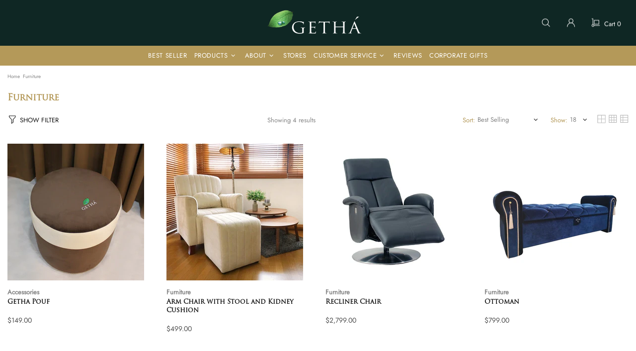

--- FILE ---
content_type: text/html; charset=utf-8
request_url: https://getha.com.sg/collections/mattress?view=carousel&max_count=6&size_of_columns=4&async_ajax_loading=true&_=1768599375873
body_size: 2473
content:

















<div class="carousel__item col-auto" data-async="true">
            

















<div class="product-collection mb-30 mb-lg-30" data-js-product data-js-product-json-preload data-product-handle="getha-transforme-miracle-latex-mattress" data-product-variant-id="44826434797759" data-qv-check-change>
    <form method="post" action="/cart/add" accept-charset="UTF-8" class="d-flex flex-column m-0" enctype="multipart/form-data" data-js-product-form=""><input type="hidden" name="form_type" value="product" /><input type="hidden" name="utf8" value="✓" />
        <div class="product-collection__image product-image product-image--hover-fade position-relative w-100 js-product-images-navigation js-product-images-hovered-end js-product-images-hover" data-js-product-image-hover="//getha.com.sg/cdn/shop/files/my-11134207-820l7-mhhbag6b6p6o1c_1_{width}x.jpg?v=1766131964" data-js-product-image-hover-id="40556049072319">
            <a href="/products/getha-transforme-miracle-latex-mattress" class="d-block cursor-default" data-js-product-image><div class="rimage" style="padding-top:100.0%;"><img class="rimage__img lazyload"
         data-master="//getha.com.sg/cdn/shop/files/TransformeMiracleMattressUSP-CoverPhotoWeb_{width}x.progressive.jpg?v=1766131897"
         data-aspect-ratio="1.0"
     
     
         data-srcset="//getha.com.sg/cdn/shop/files/TransformeMiracleMattressUSP-CoverPhotoWeb_600x.progressive.jpg?v=1766131897 1x, //getha.com.sg/cdn/shop/files/TransformeMiracleMattressUSP-CoverPhotoWeb_600x@2x.progressive.jpg?v=1766131897 2x"
     
     
     
     
     data-image-id="40556035702975"
     alt="[PRE-ORDER] Getha Transforme Miracle Latex Mattress">
</div>
</a>
<div class="product-image__overlay-top position-absolute d-flex flex-wrap top-0 left-0 w-100 px-10 pt-10">
                    <a href="/products/getha-transforme-miracle-latex-mattress" class="absolute-stretch cursor-default"></a><div class="product-image__overlay-top-left product-collection__labels position-relative d-flex flex-column align-items-start mb-10" style="display: none !important;"><div class="label label--hot mb-3 mr-3 text-nowrap d-none-important" data-js-product-label-hot>Hot</div>
<div class="label label--new mb-3 mr-3 text-nowrap d-none-important" data-js-product-label-new>New</div>
<div class="label label--sale mb-3 mr-3 text-nowrap" data-js-product-label-sale>-35%</div>
<div class="label label--pre-order mb-3 mr-3 text-nowrap d-none-important" data-js-product-label-pre-order>Pre-order</div>
<div class="label label--out-stock mb-3 mr-3 text-nowrap d-none-important" data-js-product-label-out-stock>Out stock</div>
</div></div></div>
        <div class="product-collection__content d-flex flex-column align-items-start mt-15">
<div class="product-collection__more-info mb-3">
                            <a href="/collections/all?custom_constraint=custom-filter+type=mattress+key=3507848">Mattress</a>
                        </div><div class="product-collection__title mb-3">
                    <h4 class="m-0">
                        <a href="/products/getha-transforme-miracle-latex-mattress">[PRE-ORDER] Getha Transforme Miracle Latex Mattress</a>
                    </h4>
                </div><div class="product-collection__reviews">
              <a href="/products/getha-transforme-miracle-latex-mattress" class="product-link">
                <div class="loox-rating" data-id="8263062978751" data-rating="" data-raters="">
                </div>
              </a>
              
            </div><div class="product-collection__details d-none mb-8"><div class="product-collection__type mb-5">
                            <p class="m-0" data-js-product-type>PRODUCT TYPE: <span>Mattress</span></p>
                        </div></div><div class="product-collection__description d-none mb-15">
                    <p class="m-0">𝐓𝐡𝐞 𝐖𝐨𝐫𝐥𝐝'𝐬 𝐅𝐢𝐫𝐬𝐭 𝐆𝐫𝐚𝐩𝐡𝐢𝐭𝐞⁺ 𝐓𝐞𝐜𝐡𝐧𝐨𝐥𝐨𝐠𝐲 𝐍𝐚𝐭𝐮𝐫𝐚𝐥 𝐋𝐚𝐭𝐞𝐱 𝐌𝐚𝐭𝐭𝐫𝐞𝐬𝐬 Experience the sleep innovation with the Transforme Miracle Latex Mattress, wrapped in the Award Winning BioCool Natural Cooling Fabric. BioCool is made from plant-based biopolyethylene derived from sugar canes, offering natural thermal...</p>
                </div><div class="product-collection__price mb-10">
                  
                  <span style="font-size: 12px;color: #4e4e4e;">from </span><span style="font-size: 14px;color: #4e4e4e;">$2,014.35</span>
				  
                  
                  
                  
                  
                </div><div class="product-collection__control d-flex flex-column w-100"></div>
        </div><input type="hidden" name="product-id" value="8263062978751" /></form>
</div>
        </div><div class="carousel__item col-auto" data-async="true">
            

















<div class="product-collection mb-30 mb-lg-30" data-js-product data-js-product-json-preload data-product-handle="powernapz-mattress" data-product-variant-id="43688889450687" data-qv-check-change>
    <form method="post" action="/cart/add" accept-charset="UTF-8" class="d-flex flex-column m-0" enctype="multipart/form-data" data-js-product-form=""><input type="hidden" name="form_type" value="product" /><input type="hidden" name="utf8" value="✓" />
        <div class="product-collection__image product-image product-image--hover-fade position-relative w-100 js-product-images-navigation js-product-images-hovered-end js-product-images-hover" data-js-product-image-hover="//getha.com.sg/cdn/shop/files/PowerNapz_2_{width}x.jpg?v=1726713699" data-js-product-image-hover-id="36887821779135">
            <a href="/products/powernapz-mattress" class="d-block cursor-default" data-js-product-image><div class="rimage" style="padding-top:100.0%;"><img class="rimage__img lazyload"
         data-master="//getha.com.sg/cdn/shop/files/PowerNapz_1_1_{width}x.progressive.jpg?v=1726713699"
         data-aspect-ratio="1.0"
     
     
         data-srcset="//getha.com.sg/cdn/shop/files/PowerNapz_1_1_600x.progressive.jpg?v=1726713699 1x, //getha.com.sg/cdn/shop/files/PowerNapz_1_1_600x@2x.progressive.jpg?v=1726713699 2x"
     
     
     
     
     data-image-id="36887821746367"
     alt="PowerNAPz Mattress">
</div>
</a>
<div class="product-image__overlay-top position-absolute d-flex flex-wrap top-0 left-0 w-100 px-10 pt-10">
                    <a href="/products/powernapz-mattress" class="absolute-stretch cursor-default"></a><div class="product-image__overlay-top-left product-collection__labels position-relative d-flex flex-column align-items-start mb-10" style="display: none !important;"><div class="label label--hot mb-3 mr-3 text-nowrap d-none-important" data-js-product-label-hot>Hot</div>
<div class="label label--new mb-3 mr-3 text-nowrap d-none-important" data-js-product-label-new>New</div>
<div class="label label--sale mb-3 mr-3 text-nowrap" data-js-product-label-sale>-10%</div>
<div class="label label--pre-order mb-3 mr-3 text-nowrap d-none-important" data-js-product-label-pre-order>Pre-order</div>
<div class="label label--out-stock mb-3 mr-3 text-nowrap d-none-important" data-js-product-label-out-stock>Out stock</div>
</div></div></div>
        <div class="product-collection__content d-flex flex-column align-items-start mt-15">
<div class="product-collection__more-info mb-3">
                            <a href="/collections/all?custom_constraint=custom-filter+type=mattress+key=6477213">Mattress</a>
                        </div><div class="product-collection__title mb-3">
                    <h4 class="m-0">
                        <a href="/products/powernapz-mattress">PowerNAPz Mattress</a>
                    </h4>
                </div><div class="product-collection__reviews">
              <a href="/products/powernapz-mattress" class="product-link">
                <div class="loox-rating" data-id="7962360447167" data-rating="5.0" data-raters="1">
                </div>
              </a>
              
            </div><div class="product-collection__details d-none mb-8"><div class="product-collection__type mb-5">
                            <p class="m-0" data-js-product-type>PRODUCT TYPE: <span>Mattress</span></p>
                        </div></div><div class="product-collection__description d-none mb-15">
                    <p class="m-0">The comfort sleep at an affordable price The PowerNAPz mattress is designed to deliver comfort and support at an affordable price. Perfect for those seeking an entry-level mattress, it offers superior value with advanced features typically found in higher-end models....</p>
                </div><div class="product-collection__price mb-10">
                  
                  <span style="font-size: 12px;color: #4e4e4e;">from </span><span style="font-size: 14px;color: #4e4e4e;">$719.10</span>
				  
                  
                  
                  
                  
                </div><div class="product-collection__control d-flex flex-column w-100"></div>
        </div><input type="hidden" name="product-id" value="7962360447167" /></form>
</div>
        </div><div class="carousel__item col-auto" data-async="true">
            

















<div class="product-collection mb-30 mb-lg-30" data-js-product data-js-product-json-preload data-product-handle="icon-premier-mattress" data-product-variant-id="38218819567807" data-qv-check-change>
    <form method="post" action="/cart/add" accept-charset="UTF-8" class="d-flex flex-column m-0" enctype="multipart/form-data" data-js-product-form=""><input type="hidden" name="form_type" value="product" /><input type="hidden" name="utf8" value="✓" />
        <div class="product-collection__image product-image product-image--hover-fade position-relative w-100 js-product-images-navigation js-product-images-hovered-end js-product-images-hover" data-js-product-image-hover="//getha.com.sg/cdn/shop/files/Icon_Medium-02_{width}x.jpg?v=1738893970" data-js-product-image-hover-id="37886900830399">
            <a href="/products/icon-premier-mattress" class="d-block cursor-default" data-js-product-image><div class="rimage" style="padding-top:100.0%;"><img class="rimage__img lazyload"
         data-master="//getha.com.sg/cdn/shop/files/Icon_Medium-01_{width}x.progressive.jpg?v=1738893970"
         data-aspect-ratio="1.0"
     
     
         data-srcset="//getha.com.sg/cdn/shop/files/Icon_Medium-01_600x.progressive.jpg?v=1738893970 1x, //getha.com.sg/cdn/shop/files/Icon_Medium-01_600x@2x.progressive.jpg?v=1738893970 2x"
     
     
     
     
     data-image-id="37886900863167"
     alt="ICON Premier Mattress">
</div>
</a>
<div class="product-image__overlay-top position-absolute d-flex flex-wrap top-0 left-0 w-100 px-10 pt-10">
                    <a href="/products/icon-premier-mattress" class="absolute-stretch cursor-default"></a><div class="product-image__overlay-top-left product-collection__labels position-relative d-flex flex-column align-items-start mb-10" style="display: none !important;"><div class="label label--hot mb-3 mr-3 text-nowrap d-none-important" data-js-product-label-hot>Hot</div>
<div class="label label--new mb-3 mr-3 text-nowrap d-none-important" data-js-product-label-new>New</div>
<div class="label label--sale mb-3 mr-3 text-nowrap" data-js-product-label-sale>-10%</div>
<div class="label label--pre-order mb-3 mr-3 text-nowrap d-none-important" data-js-product-label-pre-order>Pre-order</div>
<div class="label label--out-stock mb-3 mr-3 text-nowrap d-none-important" data-js-product-label-out-stock>Out stock</div>
</div></div></div>
        <div class="product-collection__content d-flex flex-column align-items-start mt-15">
<div class="product-collection__more-info mb-3">
                            <a href="/collections/all?custom_constraint=custom-filter+type=mattress+key=8069314">Mattress</a>
                        </div><div class="product-collection__title mb-3">
                    <h4 class="m-0">
                        <a href="/products/icon-premier-mattress">ICON Premier Mattress</a>
                    </h4>
                </div><div class="product-collection__reviews">
              <a href="/products/icon-premier-mattress" class="product-link">
                <div class="loox-rating" data-id="6340152164543" data-rating="5.0" data-raters="48">
                </div>
              </a>
              
            </div><div class="product-collection__details d-none mb-8"><div class="product-collection__type mb-5">
                            <p class="m-0" data-js-product-type>PRODUCT TYPE: <span>Mattress</span></p>
                        </div></div><div class="product-collection__description d-none mb-15">
                    <p class="m-0">Featuring the latest advancement in sleep technology, The ICON Premier collection is equipped with Nano Silver antibacterial protection and Anti-Static tension relief protection that is an excellent moisture absorbent, promoting a clean, fresh and healthy sleep experience. Available in Soft,...</p>
                </div><div class="product-collection__price mb-10">
                  
                  <span style="font-size: 12px;color: #4e4e4e;">from </span><span style="font-size: 14px;color: #4e4e4e;">$1,169.10</span>
				  
                  
                  
                  
                  
                </div><div class="product-collection__control d-flex flex-column w-100"></div>
        </div><input type="hidden" name="product-id" value="6340152164543" /></form>
</div>
        </div><div class="carousel__item col-auto" data-async="true">
            

















<div class="product-collection mb-30 mb-lg-30" data-js-product data-js-product-json-preload data-product-handle="togetha-gold-100-luxury-mattress" data-product-variant-id="38218796957887" data-qv-check-change>
    <form method="post" action="/cart/add" accept-charset="UTF-8" class="d-flex flex-column m-0" enctype="multipart/form-data" data-js-product-form=""><input type="hidden" name="form_type" value="product" /><input type="hidden" name="utf8" value="✓" />
        <div class="product-collection__image product-image product-image--hover-fade position-relative w-100 js-product-images-navigation js-product-images-hovered-end js-product-images-hover" data-js-product-image-hover="//getha.com.sg/cdn/shop/files/TogethaGold-03_{width}x.jpg?v=1738810822" data-js-product-image-hover-id="37877133148351">
            <a href="/products/togetha-gold-100-luxury-mattress" class="d-block cursor-default" data-js-product-image><div class="rimage" style="padding-top:100.0%;"><img class="rimage__img lazyload"
         data-master="//getha.com.sg/cdn/shop/files/Getha-Togetha-Gold-Mattress-002_{width}x.progressive.jpg?v=1738810822"
         data-aspect-ratio="1.0"
     
     
         data-srcset="//getha.com.sg/cdn/shop/files/Getha-Togetha-Gold-Mattress-002_600x.progressive.jpg?v=1738810822 1x, //getha.com.sg/cdn/shop/files/Getha-Togetha-Gold-Mattress-002_600x@2x.progressive.jpg?v=1738810822 2x"
     
     
     
     
     data-image-id="37877273428159"
     alt="Togetha 100 Gold Mattress">
</div>
</a>
<div class="product-image__overlay-top position-absolute d-flex flex-wrap top-0 left-0 w-100 px-10 pt-10">
                    <a href="/products/togetha-gold-100-luxury-mattress" class="absolute-stretch cursor-default"></a><div class="product-image__overlay-top-left product-collection__labels position-relative d-flex flex-column align-items-start mb-10" style="display: none !important;"><div class="label label--hot mb-3 mr-3 text-nowrap d-none-important" data-js-product-label-hot>Hot</div>
<div class="label label--new mb-3 mr-3 text-nowrap d-none-important" data-js-product-label-new>New</div>
<div class="label label--sale mb-3 mr-3 text-nowrap" data-js-product-label-sale>-10%</div>
<div class="label label--pre-order mb-3 mr-3 text-nowrap d-none-important" data-js-product-label-pre-order>Pre-order</div>
<div class="label label--out-stock mb-3 mr-3 text-nowrap d-none-important" data-js-product-label-out-stock>Out stock</div>
</div></div></div>
        <div class="product-collection__content d-flex flex-column align-items-start mt-15">
<div class="product-collection__more-info mb-3">
                            <a href="/collections/all?custom_constraint=custom-filter+type=mattress+key=9709160">Mattress</a>
                        </div><div class="product-collection__title mb-3">
                    <h4 class="m-0">
                        <a href="/products/togetha-gold-100-luxury-mattress">Togetha 100 Gold Mattress</a>
                    </h4>
                </div><div class="product-collection__reviews">
              <a href="/products/togetha-gold-100-luxury-mattress" class="product-link">
                <div class="loox-rating" data-id="6340146036927" data-rating="" data-raters="">
                </div>
              </a>
              
            </div><div class="product-collection__details d-none mb-8"><div class="product-collection__type mb-5">
                            <p class="m-0" data-js-product-type>PRODUCT TYPE: <span>Mattress</span></p>
                        </div></div><div class="product-collection__description d-none mb-15">
                    <p class="m-0">Wake up feeling fresh and rejuvenated with our top-selling mattress - the Togetha 100 Gold. We are bombarded with electromagnetic pollution which may lead to chronic diseases. The Togetha 100 Gold is the only electromagnetic field (EMF) sleep solution available...</p>
                </div><div class="product-collection__price mb-10">
                  
                  <span style="font-size: 12px;color: #4e4e4e;">from </span><span style="font-size: 14px;color: #4e4e4e;">$3,239.10</span>
				  
                  
                  
                  
                  
                </div><div class="product-collection__control d-flex flex-column w-100"></div>
        </div><input type="hidden" name="product-id" value="6340146036927" /></form>
</div>
        </div><div class="carousel__item col-auto" data-async="true">
            

















<div class="product-collection mb-30 mb-lg-30" data-js-product data-js-product-json-preload data-product-handle="togetha-plush-mattress" data-product-variant-id="38218848043199" data-qv-check-change>
    <form method="post" action="/cart/add" accept-charset="UTF-8" class="d-flex flex-column m-0" enctype="multipart/form-data" data-js-product-form=""><input type="hidden" name="form_type" value="product" /><input type="hidden" name="utf8" value="✓" />
        <div class="product-collection__image product-image product-image--hover-fade position-relative w-100 js-product-images-navigation js-product-images-hovered-end js-product-images-hover" data-js-product-image-hover="//getha.com.sg/cdn/shop/files/Togetha_Plush_Mattress-02_{width}x.jpg?v=1736908007" data-js-product-image-hover-id="37725346791615">
            <a href="/products/togetha-plush-mattress" class="d-block cursor-default" data-js-product-image><div class="rimage" style="padding-top:100.0%;"><img class="rimage__img lazyload"
         data-master="//getha.com.sg/cdn/shop/files/Togetha_Plush_Mattress-01_{width}x.progressive.jpg?v=1736908008"
         data-aspect-ratio="1.0"
     
     
         data-srcset="//getha.com.sg/cdn/shop/files/Togetha_Plush_Mattress-01_600x.progressive.jpg?v=1736908008 1x, //getha.com.sg/cdn/shop/files/Togetha_Plush_Mattress-01_600x@2x.progressive.jpg?v=1736908008 2x"
     
     
     
     
     data-image-id="37725346922687"
     alt="Togetha 100 Plush Mattress">
</div>
</a>
<div class="product-image__overlay-top position-absolute d-flex flex-wrap top-0 left-0 w-100 px-10 pt-10">
                    <a href="/products/togetha-plush-mattress" class="absolute-stretch cursor-default"></a><div class="product-image__overlay-top-left product-collection__labels position-relative d-flex flex-column align-items-start mb-10" style="display: none !important;"><div class="label label--hot mb-3 mr-3 text-nowrap d-none-important" data-js-product-label-hot>Hot</div>
<div class="label label--new mb-3 mr-3 text-nowrap d-none-important" data-js-product-label-new>New</div>
<div class="label label--sale mb-3 mr-3 text-nowrap" data-js-product-label-sale>-10%</div>
<div class="label label--pre-order mb-3 mr-3 text-nowrap d-none-important" data-js-product-label-pre-order>Pre-order</div>
<div class="label label--out-stock mb-3 mr-3 text-nowrap d-none-important" data-js-product-label-out-stock>Out stock</div>
</div></div></div>
        <div class="product-collection__content d-flex flex-column align-items-start mt-15">
<div class="product-collection__more-info mb-3">
                            <a href="/collections/all?custom_constraint=custom-filter+type=mattress+key=2515047">Mattress</a>
                        </div><div class="product-collection__title mb-3">
                    <h4 class="m-0">
                        <a href="/products/togetha-plush-mattress">Togetha 100 Plush Mattress</a>
                    </h4>
                </div><div class="product-collection__reviews">
              <a href="/products/togetha-plush-mattress" class="product-link">
                <div class="loox-rating" data-id="6340160323775" data-rating="5.0" data-raters="6">
                </div>
              </a>
              
            </div><div class="product-collection__details d-none mb-8"><div class="product-collection__type mb-5">
                            <p class="m-0" data-js-product-type>PRODUCT TYPE: <span>Mattress</span></p>
                        </div></div><div class="product-collection__description d-none mb-15">
                    <p class="m-0">Togetha Plush is Getha’s best-selling flagship model, crafted from layers upon layers of meticulously selected 100% natural latex. The plush and supportive model is enhanced with Organic Cotton Fabric, Camel Hair, and Natural Wild Silk Quilting, offering superior natural warmth,...</p>
                </div><div class="product-collection__price mb-10">
                  
                  <span style="font-size: 12px;color: #4e4e4e;">from </span><span style="font-size: 14px;color: #4e4e4e;">$2,789.10</span>
				  
                  
                  
                  
                  
                </div><div class="product-collection__control d-flex flex-column w-100"></div>
        </div><input type="hidden" name="product-id" value="6340160323775" /></form>
</div>
        </div><div class="carousel__item col-auto" data-async="true">
            

















<div class="product-collection mb-30 mb-lg-30" data-js-product data-js-product-json-preload data-product-handle="natural-silk-mattress" data-product-variant-id="38218842505407" data-qv-check-change>
    <form method="post" action="/cart/add" accept-charset="UTF-8" class="d-flex flex-column m-0" enctype="multipart/form-data" data-js-product-form=""><input type="hidden" name="form_type" value="product" /><input type="hidden" name="utf8" value="✓" />
        <div class="product-collection__image product-image product-image--hover-fade position-relative w-100 js-product-images-navigation js-product-images-hovered-end js-product-images-hover" data-js-product-image-hover="//getha.com.sg/cdn/shop/files/Nature-Silk-Firm-2_{width}x.jpg?v=1736922748" data-js-product-image-hover-id="37726000021695">
            <a href="/products/natural-silk-mattress" class="d-block cursor-default" data-js-product-image><div class="rimage" style="padding-top:100.0%;"><img class="rimage__img lazyload"
         data-master="//getha.com.sg/cdn/shop/files/Nature-Silk-Firm-1_{width}x.progressive.jpg?v=1736922748"
         data-aspect-ratio="1.0"
     
     
         data-srcset="//getha.com.sg/cdn/shop/files/Nature-Silk-Firm-1_600x.progressive.jpg?v=1736922748 1x, //getha.com.sg/cdn/shop/files/Nature-Silk-Firm-1_600x@2x.progressive.jpg?v=1736922748 2x"
     
     
     
     
     data-image-id="37726000054463"
     alt="Natural Silk Mattress">
</div>
</a>
<div class="product-image__overlay-top position-absolute d-flex flex-wrap top-0 left-0 w-100 px-10 pt-10">
                    <a href="/products/natural-silk-mattress" class="absolute-stretch cursor-default"></a><div class="product-image__overlay-top-left product-collection__labels position-relative d-flex flex-column align-items-start mb-10" style="display: none !important;"><div class="label label--hot mb-3 mr-3 text-nowrap d-none-important" data-js-product-label-hot>Hot</div>
<div class="label label--new mb-3 mr-3 text-nowrap d-none-important" data-js-product-label-new>New</div>
<div class="label label--sale mb-3 mr-3 text-nowrap" data-js-product-label-sale>-10%</div>
<div class="label label--pre-order mb-3 mr-3 text-nowrap d-none-important" data-js-product-label-pre-order>Pre-order</div>
<div class="label label--out-stock mb-3 mr-3 text-nowrap d-none-important" data-js-product-label-out-stock>Out stock</div>
</div></div></div>
        <div class="product-collection__content d-flex flex-column align-items-start mt-15">
<div class="product-collection__more-info mb-3">
                            <a href="/collections/all?custom_constraint=custom-filter+type=mattress+key=3934009">Mattress</a>
                        </div><div class="product-collection__title mb-3">
                    <h4 class="m-0">
                        <a href="/products/natural-silk-mattress">Natural Silk Mattress</a>
                    </h4>
                </div><div class="product-collection__reviews">
              <a href="/products/natural-silk-mattress" class="product-link">
                <div class="loox-rating" data-id="6340158390463" data-rating="5.0" data-raters="12">
                </div>
              </a>
              
            </div><div class="product-collection__details d-none mb-8"><div class="product-collection__type mb-5">
                            <p class="m-0" data-js-product-type>PRODUCT TYPE: <span>Mattress</span></p>
                        </div></div><div class="product-collection__description d-none mb-15">
                    <p class="m-0">Go to bed and wake up every day in luxurious comfort with the Natural Silk collection. This fully natural collection is perfect for those who love to indulge in the plush comfort of lush silky cushioning. Stay cool and relaxed...</p>
                </div><div class="product-collection__price mb-10">
                  
                  <span style="font-size: 12px;color: #4e4e4e;">from </span><span style="font-size: 14px;color: #4e4e4e;">$1,799.10</span>
				  
                  
                  
                  
                  
                </div><div class="product-collection__control d-flex flex-column w-100"></div>
        </div><input type="hidden" name="product-id" value="6340158390463" /></form>
</div>
        </div>

--- FILE ---
content_type: text/css
request_url: https://getha.com.sg/cdn/shop/t/6/assets/typography.scss.css?v=28182493250402148911759332276
body_size: 2082
content:
body,.promobox{font-family:Jost,sans-serif;font-style:normal;font-size:13px;line-height:17px;font-weight:400;letter-spacing:0em}.ff-base{font-family:Jost,sans-serif}.ff-alternative{font-family:Arimo,sans-serif}.fs,.paragraph{font-size:13px!important;line-height:17px!important;letter-spacing:0em!important;font-weight:400!important}.fs-lg,.paragraph-lg{font-size:15px!important;line-height:23px!important;letter-spacing:0em!important;font-weight:400!important}h1,.h1,h2,.h2,h3,.h3,h4,.h4,h5,.h5,h6,.h6{font-family:Raleway,sans-serif;font-style:normal;font-weight:600}h1,.h1{font-size:44px;line-height:48px;letter-spacing:.05em;font-weight:600}h2,.h2{font-size:28px;line-height:31px;letter-spacing:.05em;font-weight:600}h3,.h3{font-size:18px;line-height:23px;letter-spacing:0em;font-weight:600}h4,.h4{font-size:16px;line-height:21px;letter-spacing:0em;font-weight:600}h5,.h5{font-size:14px;line-height:20px;letter-spacing:.05em;font-weight:600}h6,.h6{font-size:13px;line-height:17px;letter-spacing:0em;font-weight:600}@media (min-width: 541px){.h1-sm{font-size:44px;line-height:48px;letter-spacing:.05em;font-weight:600}}@media (min-width: 541px){.h2-sm{font-size:28px;line-height:31px;letter-spacing:.05em;font-weight:600}}@media (min-width: 541px){.h3-sm{font-size:18px;line-height:23px;letter-spacing:0em;font-weight:600}}@media (min-width: 541px){.h4-sm{font-size:16px;line-height:21px;letter-spacing:0em;font-weight:600}}@media (min-width: 541px){.h5-sm{font-size:14px;line-height:20px;letter-spacing:.05em;font-weight:600}}@media (min-width: 541px){.h6-sm{font-size:13px;line-height:17px;letter-spacing:0em;font-weight:600}}ul,ol,.list{font-size:13px;line-height:23px;letter-spacing:0em;font-weight:400}.list-lg{font-size:15px;line-height:21px;letter-spacing:0em;font-weight:400}.ls-0{letter-spacing:0}.icon{width:20px;min-width:20px;min-height:20px}.icon-fs-lg>.icon{width:24px;min-width:24px;min-height:24px}.icon-fs-26>.icon{width:26px;min-width:26px;min-height:26px}blockquote,blockquote p{font-size:16px;line-height:21px}blockquote site,blockquote p site{font-size:13px;line-height:17px}.table,.responsive-table{font-size:13px;line-height:17px}.table th,.responsive-table th{font-weight:400}.select select{line-height:30px}.note{font-size:11px;line-height:18px}.btn,.spr-summary-actions-newreview,.spr-button,.dynamic-checkout__button--styled .shopify-payment-button__button{font-family:Jost,sans-serif;font-size:13px;line-height:14px;font-style:normal;letter-spacing:.05em;font-weight:400;text-transform:uppercase}input[type=text],input[type=number],input[type=email],input[type=password],input[type=search],input[type=tel],textarea,select{font-size:13px;line-height:17px;letter-spacing:0em;font-weight:400;text-transform:none}.tp-caption{font-size:13px!important;line-height:17px!important}.spr-icon{font-size:13px!important}.spr-header-title,.spr-form-title{font-size:16px!important;line-height:21px}.spr-review-header-title{font-size:15px;line-height:21px}.spr-review-reportreview{font-size:13px!important;line-height:18px!important}.spr-review-header-byline strong{font-weight:400}.tippy-tooltip.shella-theme{font-size:11px;line-height:14px}.select__dropdown span{line-height:23px}.label{font-size:13px;line-height:21px}.irs-from,.irs-to,.irs-single,.irs-min,.irs-max{font-size:13px;line-height:18px}.breadcrumbs ul{font-size:10px;line-height:16px}.header__tape{font-size:18px;line-height:24px}@media (max-width: 1024px){.header__tape-close .icon{width:36px;min-width:36px;min-height:32px}}.header__logo .text-hide{line-height:0}@media (min-width: 1025px){.header__btn-cart span,.header__btn-currency span{color:#fff;font-size:13px;line-height:21px}}.header__btn-cart{font-weight:400}@media (min-width: 1025px){.header__btn-search span{line-height:14px}}@media (min-width: 1025px){.header__btn-search .icon{min-height:21px}}@media (max-width: 1024px){.header__btn-menu .icon,.header__btn-services .icon,.header__btn-account .icon,.header__btn-wishlist .icon,.header__btn-compare .icon,.header__btn-cart .icon{width:24px;min-width:24px;min-height:36px}}@media (max-width: 1024px){.header__dropdown a,.header__dropdown span{line-height:31px}}@media (min-width: 1025px){.menu{font-family:Jost,sans-serif;font-style:normal;font-weight:500}}@media (min-width: 1025px){.menu-vertical-btn{font-size:13px;line-height:17px;letter-spacing:.05em;font-weight:400}}.menu-vertical-btn .icon,.menu__item_icon{width:24px;min-width:24px;min-height:24px}@media (max-width: 1024px){.menu--main a{line-height:36px}}@media (max-width: 1024px){.menu--secondary a{line-height:36px}}@media (max-width: 1024px){.menu--main .menu__back>a,.menu--main .menu__item--has-children>a{letter-spacing:.05em;text-transform:uppercase}}@media (max-width: 1024px){.menu--secondary .menu__back>a,.menu--secondary .menu__item--has-children>a{letter-spacing:0em;text-transform:none}}@media (min-width: 1025px){.menu__list--styled .menu__item>a{font-size:13px;line-height:24px;letter-spacing:0em;font-weight:500}}@media (min-width: 1025px){.menu:not(.menu--vertical) .menu__panel>.menu__item>a{font-size:13px;line-height:14px;letter-spacing:.05em;font-weight:500;text-transform:uppercase}}@media (min-width: 1025px){.menu--vertical .menu__panel>.menu__item>a{font-size:13px;line-height:39px;letter-spacing:.05em;font-weight:500;text-transform:uppercase}}@media (max-width: 1024px){.menu--main .menu__panel>.menu__item>a{text-transform:uppercase}}@media (max-width: 1024px){.menu--secondary .menu__panel>.menu__item>a{text-transform:none}}@media (max-width: 1024px){.menu--main .menu__panel>.menu__item>a,.menu--main .menu__back>a{font-size:15px;line-height:36px;letter-spacing:.05em;font-weight:500}}@media (max-width: 1024px){.menu--secondary .menu__panel>.menu__item>a,.menu--secondary .menu__back>a{font-size:15px;line-height:36px;letter-spacing:0em;font-weight:500}}@media (min-width: 1025px){.menu__title{font-size:15px;line-height:21px;letter-spacing:.05em;font-weight:600;text-transform:uppercase}}.menu__label{font-size:9px;line-height:12px}.slider__prev .icon,.slider__next .icon{width:40px;min-width:40px}.countdown--type-01 .countdown__time,.countdown--type-01 .countdown__postfix{font-size:10px;line-height:13px}.countdown--type-02 .countdown__time{font-size:20px;line-height:26px}.countdown--type-02 .countdown__postfix{font-size:10px;line-height:13px}.visitors{font-size:15px;line-height:26px}.material-info .icon{width:23px;min-width:23px;min-height:23px}.material-info__head-icons .icon{width:50px;min-width:50px;min-height:52px}.tabs__btn{font-size:13px;line-height:21px;letter-spacing:.05em}.products-grid-buttons .icon{width:21px;min-width:21px}.products-grid-buttons .icon-theme-304,.products-grid-buttons .icon-theme-305{width:20.5px;min-width:20.5px}.product-collection__more-info{text-transform:none;font-size:13px;line-height:17px;letter-spacing:0em;font-weight:600}.product-collection__title>*,.product-compare__title>*,.product-wishlist__title>*{font-family:Jost,sans-serif;font-size:13px;line-height:17px;letter-spacing:0em;font-weight:600}@media (max-width: 1024px){.product-collection__buttons-section .icon,.product-wishlist__buttons-section .icon,.product-compare__buttons-section .icon{width:24px;min-width:24px}}.product-collection__button-add-to-cart .btn,.product-compare__button-add-to-cart .btn,.product-wishlist__button-add-to-cart .btn,.carousel-articles__item .btn{font-size:13px;line-height:14px;letter-spacing:.05em;font-weight:400;text-transform:uppercase}.carousel-reviews__stars .icon{width:24px;min-width:24px;min-height:24px}.product-notification__content span{font-size:10px}.product-notification__content h3{letter-spacing:0em}.product-notification__content h3,.product-notification__content span{line-height:18px}.product-notification__button-close .icon{width:14px;min-width:14px;min-height:14px}.product-list__collections{line-height:18px}@media (min-width: 1025px){.product-list__title>*{font-size:16px}}@media (max-width: 1024px){.product-list__title>*{line-height:18px}}.product-page-gallery__control{font-size:10px}.product-page-info__title>*,.one-product-info__title>*{letter-spacing:0em;font-weight:600;text-transform:none}@media (min-width: 1025px){.product-page-info__title>*,.one-product-info__title>*{font-size:18px;line-height:23px}}@media (max-width: 1024px){.product-page-info__title>*,.one-product-info__title>*{font-size:16px;line-height:21px}}.product-page-info__details-buttons{font-size:13px;line-height:14px;letter-spacing:.05em}.product-page-info__price .price,.one-product-info__price .price{font-size:24px}.product-page-info__price .price--sale>span:first-child,.one-product-info__price .price--sale>span:first-child{font-size:17px}.product-page-info__payments label{font-size:14px;line-height:20px}.one-product-info__details-buttons{font-size:13px;line-height:14px;letter-spacing:.05em}.product-page-info__title>*,.one-product-info__title>*{font-family:Jost,sans-serif}.product-page-info__reviews .spr-badge-caption,.one-product-info__reviews .spr-badge-caption,.product-options--type-page label,.product-page-info__field label,.one-product-info__field label{text-transform:uppercase}.one-product__bg .one-product-info__title>*{font-size:44px;line-height:48px;letter-spacing:.05em}.one-product__bg .one-product-info__price .price{font-size:34px!important}.one-product__bg .one-product-info__price .price--sale>span:first-child{font-size:17px!important}@media (min-width: 1260px){.products-view-list-xl .product-collection__title>*{font-size:16px;line-height:21px}}@media (min-width: 1025px) and (max-width: 1259px){.products-view-list-lg .product-collection__title>*{font-size:16px;line-height:21px}}.product-collection__list-v2-content .price{font-size:24px}.product-collection__list-v2-content .price--sale>span:first-child{font-size:18px}.price{font-family:Jost,sans-serif;font-size:17px;font-weight:400}.price--sale>span:first-child{font-size:13px}.product-options__value--text,.product-options__value--large-text{font-size:13px;line-height:18px}@media (min-width: 1025px){.product-options--type-footbar .product-options__value--large-text{line-height:24px}}.collection-head h1{font-family:Jost,sans-serif;font-size:18px;line-height:23px;letter-spacing:0em;font-weight:600}.collection-current-tags__items div{line-height:20px}.home-section-title{font-size:16px;line-height:21px;letter-spacing:0em;font-weight:600}.carousel-articles__title{font-size:18px;line-height:23px;letter-spacing:0em;font-weight:600}.information-line__title{font-size:13px;line-height:17px;letter-spacing:0em;font-weight:600}@media (min-width: 1025px){.search input{font-size:18px;line-height:23px}}@media (max-width: 1024px){.search input{font-size:16px;line-height:21px}}@media (min-width: 1025px){.search form label .icon{width:30px;min-width:30px;min-height:45px}}.popup-account__login ul{font-size:13px;line-height:17px}.notification-cookies p{font-size:14px;line-height:18px}.notification-cookies__button-close .icon{width:27px;min-width:27px;min-height:18px}@media (min-width: 1025px){.social-media .icon{width:12px;min-width:12px}}@media (max-width: 1024px){.social-media .icon{width:16px;min-width:16px}}@media (min-width: 1025px){.social-media .icon-social-facebook{width:7px;min-width:7px}}@media (max-width: 1024px){.social-media .icon-social-facebook{width:9px;min-width:9px}}@media (min-width: 1025px){.social-media .icon-social-google{width:16px;min-width:16px}}@media (max-width: 1024px){.social-media .icon-social-google{width:24px;min-width:24px}}@media (min-width: 1025px){.social-media .icon-social-youtube{width:14px;min-width:14px}}@media (max-width: 1024px){.social-media .icon-social-youtube{width:20px;min-width:20px}}@media (min-width: 1025px){.social-media .icon-social-behance{width:14px;min-width:14px}}@media (max-width: 1024px){.social-media .icon-social-behance{width:22px;min-width:22px}}@media (min-width: 1025px){.social-media .icon-fs-lg .icon{width:24px;min-width:24px}}@media (min-width: 1025px){.social-media .icon-fs-lg .icon-social-facebook{width:12px;min-width:12px}}@media (min-width: 1025px){.social-media .icon-fs-lg .icon-social-google{width:28px;min-width:28px}}@media (min-width: 1025px){.social-media .icon-fs-lg .icon-social-youtube{width:26px;min-width:26px}}@media (min-width: 1025px){.social-media .icon-fs-lg .icon-social-behance{width:26px;min-width:26px}}.social-share .icon-social-facebook{width:11px;min-width:11px}.social-share .icon-social-pinterest-2{width:16px;min-width:16px}.social-share .icon-social-buffer{width:18px;min-width:18px}.footbar-product__title>*{font-size:15px;line-height:22px}.footbar-product__price{line-height:22px}@media (max-width: 1024px){.footbar-product__price .price{font-size:16px}}@media (max-width: 1024px){.footbar-product__price .price--sale>span:first-child{font-size:14px}}.product-fixed-sizebar__line .icon{min-height:16px}.layer-navigation__head>*,.layer-navigation__arrow{line-height:30px}.information-line .icon{width:30px;min-width:30px}.blog-sidebar__recents h5{letter-spacing:0em}.article .rte ul,.article .rte ol{font-size:20px!important;line-height:30px!important}.article blockquote,.article blockquote p{font-size:18px;line-height:23px}.article blockquote site,.article blockquote p site{font-size:15px;line-height:20px}.article__nav h4,.article-body h1{letter-spacing:0em}.article-text{font-size:20px;line-height:30px}.lookbook__price .price{font-size:13px}.lookbook__price .price--sale>span:first-child{font-size:13px}.footer__copyright p{font-size:10px;line-height:16px}.footer__menus{text-transform:none}.footer__menus a{font-size:13px;line-height:17px}.page__title{font-size:18px;line-height:23px;letter-spacing:0em}.giftcard__value{font-size:20px;letter-spacing:0}.giftcard__code{font-size:25px;line-height:35px;letter-spacing:.05em}.giftcard__btn-print{letter-spacing:.05em}.rte{font-size:15px;line-height:23px}.rte ul,.rte ol{font-size:15px!important;line-height:21px!important}@media (max-width: 1024px){.is-ios input,.is-ios textarea{font-size:16px!important}}.popup-subscription-confirmation__title-icon .icon,.popup-subscription__title-icon .icon{width:30px;min-width:30px}.popup-subscription--layout-01 .popup-subscription__text-line-01,.popup-subscription--layout-02 .popup-subscription__text-line-01{font-size:16px;line-height:21px;letter-spacing:0em}.popup-subscription--layout-02 .popup-subscription__text-line-02{font-size:50px;line-height:42px;font-weight:700}.popup-subscription--layout-02 .popup-subscription__text-line-03{font-size:15px;line-height:20px}.popup-subscription--layout-03 .popup-subscription__text-line-01{font-size:16px;line-height:21px;letter-spacing:0em}@media (min-width: 778px){.popup-subscription--layout-03 .popup-subscription__text-line-02{font-size:100px;line-height:82px}}@media (max-width: 777px){.popup-subscription--layout-03 .popup-subscription__text-line-02{font-size:50px;line-height:41px}}.popup-subscription--layout-03 .popup-subscription__text-line-03{font-size:15px;line-height:20px}.popup-subscription--layout-03 .popup-subscription__text-line-03 span{font-weight:700}.popup-subscription--layout-04 .popup-subscription__text-line-01{font-size:32px;line-height:42px}@media (min-width: 778px){.popup-subscription--layout-04 .popup-subscription__text-line-02{font-size:110px;line-height:90px}}@media (max-width: 777px){.popup-subscription--layout-04 .popup-subscription__text-line-02{font-size:55px;line-height:45px}}.popup-subscription--layout-04 .popup-subscription__text-line-03{font-size:17px;line-height:22px}@media (min-width: 778px){.popup-subscription--layout-05 .popup-subscription__text-line-01{font-size:62px;line-height:91px}}@media (max-width: 777px){.popup-subscription--layout-05 .popup-subscription__text-line-01{font-size:31px;line-height:45px}}@media (min-width: 778px){.popup-subscription--layout-05 .popup-subscription__text-line-02{font-size:110px;line-height:90px}}@media (max-width: 777px){.popup-subscription--layout-05 .popup-subscription__text-line-02{font-size:55px;line-height:45px}}.popup-subscription--layout-05 .popup-subscription__text-line-03{font-size:17px;line-height:22px}@media (min-width: 541px){.popup-age-confirmation__text-line-01{font-size:36px;line-height:42px}}.popup-age-confirmation__checkbox-text a{text-decoration:underline}.font-alternative-text [class*=promobox__text-],.font-alternative-text-1 .promobox__text-1,.font-alternative-text-2 .promobox__text-2,.font-alternative-text-3 .promobox__text-3,.font-alternative-btn .btn{font-family:Arimo,sans-serif}.font-400-text [class*=promobox__text-],.font-400-text-1 .promobox__text-1,.font-400-text-2 .promobox__text-2,.font-400-text-3 .promobox__text-3,.font-400-btn .btn{font-weight:400}.font-700-text [class*=promobox__text-],.font-700-text-1 .promobox__text-1,.font-700-text-2 .promobox__text-2,.font-700-text-3 .promobox__text-3,.font-700-btn .btn{font-weight:700}.font-italic-text [class*=promobox__text-],.font-italic-text-1 .promobox__text-1,.font-italic-text-2 .promobox__text-2,.font-italic-text-3 .promobox__text-3,.font-italic-btn .btn{font-style:italic}
/*# sourceMappingURL=/cdn/shop/t/6/assets/typography.scss.css.map?v=28182493250402148911759332276 */


--- FILE ---
content_type: text/javascript
request_url: https://getha.com.sg/cdn/shop/t/6/assets/theme.min.js?v=34680607136573474141655106947
body_size: 24333
content:
"use strict";
(window.theme = window.theme || {}),
  Shopify &&
    "object" == typeof Shopify &&
    ((Shopify.addItemObj = function (t, e, a) {
      var n = {
        type: "POST",
        url: "/cart/add.js",
        data: $.extend({ quantity: 1 }, t),
        dataType: "json",
        success: function (t) {
          "function" == typeof e ? e(t) : Shopify.onItemAdded(t);
        },
        error: function (t, e) {
          Shopify.onError(t, e), a && a();
        },
      };
      jQuery.ajax(n);
    }),
    (Shopify.changeItemObj = function (t, e) {
      var a = {
        type: "POST",
        url: "/cart/change.js",
        data: $.extend({ quantity: 1 }, t),
        dataType: "json",
        success: function (t) {
          "function" == typeof e ? e(t) : Shopify.onCartUpdate(t);
        },
        error: function (t, e) {
          Shopify.onError(t, e);
        },
      };
      jQuery.ajax(a);
    }),
    (Shopify.onItemAdded = function (t) {
      theme.Popups.cartItemAdded(t.title);
    }),
    (Shopify.addValueToString = function (t, e) {
      return (
        $.each(e, function (e) {
          t = t.replace("{{ " + e + " }}", this);
        }),
        t
      );
    }),
    (Shopify.handleize = function (t) {
      return t
        .replace(/[-+!"#$€₹%&'* ,.\/:;<=>?@[\\\]_`{|}~()°^]+/g, "")
        .toLowerCase();
    }),
    (Shopify.handleizeArray = function (t) {
      for (var e = [], a = 0; a < t.length; a++) e[a] = Shopify.handleize(t[a]);
      return e;
    })),
  (theme.Global = function () {
    function t() {
      (this.settings = {
        set_offset_with_fixed_body: {
          padding: [
            ".header__content--sticky",
            ".header--transparent",
            ".footbar",
            "#admin_bar_iframe",
            "#preview-bar-iframe",
          ],
          margin: [".footer--fixed"],
        },
      }),
        (this.dom = {}),
        this.load();
    }
    (t.prototype = $.extend({}, t.prototype, {
      load: function () {
        var t,
          e = $(".scroll-offset-example");
        function a() {
          (theme.current.width = window.innerWidth),
            (theme.current.height = window.innerHeight);
        }
        function n() {
          (theme.current.is_mobile =
            theme.current.width < theme.breakpoints.main),
            (theme.current.is_desktop = !theme.current.is_mobile),
            $.each(theme.breakpoints.values, function (t, e) {
              if (e > theme.current.width) return !1;
              theme.current.bp = t;
            }),
            t &&
              t != theme.current.bp &&
              $window.trigger("theme.changed.breakpoint"),
            (t = theme.current.bp);
        }
        function i() {
          var t = $("style.scroll-offset-style");
          if (
            ((theme.current.scroll_w = e[0].offsetWidth - e[0].clientWidth),
            theme.current.scroll_w > 0)
          ) {
            if (!t.length) {
              var a =
                "body.overflow-hidden.offset-scroll{padding-right:" +
                theme.current.scroll_w +
                "px;}.fixed-elem.offset-scroll-padding{padding-right:" +
                theme.current.scroll_w +
                "px;}.fixed-elem.offset-scroll-margin{margin-right:" +
                theme.current.scroll_w +
                "px;}";
              $("head").append(
                $("<style>").addClass("scroll-offset-style").html(a)
              );
            }
          } else t.remove();
        }
        (window.$window = $(window)),
          (window.$document = $(document)),
          (window.$html = $("html")),
          (window.$body = $html.find("body")),
          (this.dom.$icons = $("#theme-icons")),
          (theme.rtl = "rtl" === $html.attr("dir")),
          (theme.breakpoints = {
            values: { xs: 0, sm: 541, md: 778, lg: 1025, xl: 1260 },
          }),
          (theme.breakpoints.main = theme.breakpoints.values.lg),
          (theme.current = {}),
          $window.on(
            "resize",
            $.debounce(250, function () {
              a(), n(), $window.trigger("theme.resize");
            })
          ),
          $window.on("theme.changed.breakpoint", function () {
            i();
          }),
          a(),
          n(),
          i(),
          $window.on("load", function () {
            theme.is_loaded = !0;
          }),
          $(document).on("shopify:section:load", function () {
            theme.ImagesLazyLoad.update(),
              theme.ProductReview.update(),
              theme.Masonry && theme.Masonry.init(!0),
              theme.Tooltip && theme.Tooltip.init();
          }),
          $(document).on("shopify:section:unload", function () {
            theme.Masonry && theme.Masonry.destroy(),
              theme.Tooltip && theme.Tooltip.destroy();
          });
      },
      bodyHasScroll: function (t) {
        var e = document,
          a = e.documentElement,
          n = e.body,
          i = "client" + t,
          o = "scroll" + t;
        return /CSS/.test(e.compatMode) ? a[i] < a[o] : n[i] < n[o];
      },
      fixBody: function () {
        this.bodyHasScroll("Height") &&
          ($body.addClass("offset-scroll"),
          $.each(this.settings.set_offset_with_fixed_body.padding, function () {
            $(this).addClass("offset-scroll-padding fixed-elem");
          }),
          $.each(this.settings.set_offset_with_fixed_body.margin, function () {
            $(this).addClass("offset-scroll-margin fixed-elem");
          })),
          (this._fixed_scroll_top = pageYOffset),
          $body.css({ top: -1 * pageYOffset }),
          $body.addClass("overflow-hidden position-fixed left-0 w-100"),
          theme.StickySidebar &&
            theme.StickySidebar.update($(".js-sticky-sidebar"));
      },
      unfixBody: function () {
        $body.removeClass(
          "offset-scroll overflow-hidden position-fixed left-0 w-100"
        ),
          $body.add($html).scrollTop(this._fixed_scroll_top),
          (this._fixed_scroll_top = null),
          $body.css({ top: "" }),
          $.each(this.settings.set_offset_with_fixed_body.padding, function () {
            $(this).removeClass("fixed-elem offset-scroll-padding");
          }),
          $.each(this.settings.set_offset_with_fixed_body.margin, function () {
            $(this).removeClass("fixed-elem offset-scroll-margin");
          }),
          theme.StickySidebar &&
            theme.StickySidebar.update($(".js-sticky-sidebar"));
      },
      responsiveHandler: function (t) {
        var e,
          a = t.namespace ? t.namespace : ".widthHandler";
        function n() {
          $.each(t.events, function (e) {
            $(t.element).unbind(e + a);
          }),
            (t.was_first_load = !1);
        }
        function i() {
          theme.current.is_mobile !== e &&
            ((e = theme.current.is_mobile),
            (t.on_desktop && theme.current.is_desktop) ||
            (t.on_mobile && theme.current.is_mobile)
              ? ($.each(t.events, function (e, n) {
                  t.delegate
                    ? $(t.element).on(e + a, t.delegate, n)
                    : $(t.element).on(e + a, n);
                }),
                setTimeout(function () {
                  t.onbindtrigger &&
                    (t.was_first_load ||
                      ($.each(t.events, function () {
                        $(t.element).trigger(t.onbindtrigger);
                      }),
                      (t.was_first_load = !0)));
                }, 0))
              : n());
        }
        return (
          $window.on("theme.resize" + a, function () {
            i();
          }),
          i(),
          {
            unbind: function () {
              $window.unbind("theme.resize" + a), n();
            },
          }
        );
      },
      getIcon: function (t, e) {
        var a = this.dom.$icons.find(".icon-theme-" + t);
        return e ? a.parent().html() : a.clone();
      },
    })),
      (theme.Global = new t());
  }),
  (theme.ImagesLazyLoad = function () {
    function t() {
      this.load();
    }
    (t.prototype = $.extend({}, t.prototype, {
      load: function () {
        this.init(), (this.page_is_loaded = !0);
      },
      init: function () {
        var t = this;
        function e() {
          $(".lazyload.loaded").each(function () {
            var e = $(this),
              a = e.attr("data-master");
            a &&
              (e.attr("data-bg")
                ? e.css({ "background-image": t.buildSrcset(e, a, "bg") })
                : e.attr("srcset", t.buildSrcset(e, a, "srcset")));
          });
        }
        (this.api = new LazyLoad({
          elements_selector: ".lazyload",
          threshold: 100,
          callback_enter: function (e) {
            var a,
              n = $(e);
            n.attr("data-bg")
              ? ((a = n.attr("data-master") || n.attr("data-bg")),
                n.css({ "background-image": t.buildSrcset(n, a, "bg") }))
              : ((a = n.attr("data-master") || n.attr("data-srcset")),
                n.attr("data-srcset", t.buildSrcset(n, a, "srcset")));
          },
          callback_load: function (t) {
            $(t).trigger("lazyloaded"), $window.trigger("lazyloaded");
          },
        })),
          $window.on("load", function () {
            $window.on("theme.resize.lazyload checkImages", e);
          });
      },
      update: function () {
        this.page_is_loaded && this.api.update();
      },
      buildSrcset: function (t, e, a) {
        var n,
          i,
          o,
          s,
          r,
          d = +t.attr("data-scale") || 1;
        return "bg" === a
          ? ((o = t.width()),
            (o *= d),
            (o = Math.ceil(o)) > 0
              ? e.replace("[width]", o)
              : t.attr("data-bg"))
          : ((o = (n = t.parent()).width()),
            (s = n.innerHeight()),
            (i = t.attr("data-aspect-ratio")),
            (r = +t.attr("data-scale-perspective") || 1),
            (o *= d),
            (s *= d),
            theme.current.is_desktop && ((o *= r), (s *= r)),
            (o = Math.ceil(Math.max(o, s * i))) > 0 &&
            -1 !== e.indexOf("{width}")
              ? e.replace("{width}", Math.min(o, 3840)) +
                " 1x, " +
                e.replace("{width}", Math.min(2 * o, 3840)) +
                " 2x"
              : t.attr("data-srcset"));
      },
    })),
      (theme.ImagesLazyLoad = new t());
  }),
  (theme.Position = function () {
    function t() {
      (this.settings = {
        name: "data-js-position-name",
        desktop: "data-js-position-desktop",
        mobile: "data-js-position-mobile",
        all: "data-js-position-all",
      }),
        (this.selectors = { elements: ".js-position" }),
        this.load();
    }
    (t.prototype = $.extend({}, t.prototype, {
      load: function () {
        var t,
          e = this;
        function a() {
          t !== theme.current.is_desktop &&
            (e.update(), (t = theme.current.is_desktop));
        }
        $(window).on("theme.resize.position", function () {
          a();
        }),
          a();
        var n = $(this.selectors.elements).filter("[data-js-position-onload]");
        this.append(n, this.settings.all);
      },
      update: function (t) {
        var e = t
            ? $("[" + this.settings.name + '="' + t + '"]')
            : $(this.selectors.elements).not("[data-js-position-onload]"),
          a = theme.current.is_desktop
            ? this.settings.desktop
            : this.settings.mobile;
        this.append(e, a);
      },
      append: function (t, e) {
        var a = this;
        t.each(function () {
          var t = $(this),
            n = t.attr(a.settings.name),
            i = $("[" + e + '="' + n + '"]');
          i.length &&
            !$.contains(i[0], t[0]) &&
            (i.find("[" + a.settings.name + '="' + n + '"]').length
              ? t.remove()
              : t.appendTo(i));
        });
      },
    })),
      (theme.Position = new t());
  }),
  (theme.Dropdown = function () {
    var t = ".dropdown";
    function e() {
      (this.selectors = {
        element: ".js-dropdown",
        button: "[data-js-dropdown-button]",
        dropdown: "[data-js-dropdown]",
      }),
        this.load();
    }
    (e.prototype = $.extend({}, e.prototype, {
      duration: function () {
        return 1e3 * theme.animations.dropdown.duration;
      },
      load: function () {
        var e = this;
        theme.Global.responsiveHandler({
          namespace: t,
          element: $body,
          delegate: this.selectors.button + ", " + this.selectors.dropdown,
          on_desktop: !0,
          events: {
            "show hide close": function (t) {
              var a = $(this).parents(e.selectors.element),
                n = a.find(e.selectors.button),
                i = a.find(e.selectors.dropdown);
              e["_" + t.type](a, i, n);
            },
          },
        }),
          theme.Global.responsiveHandler({
            namespace: t,
            element: $body,
            delegate: this.selectors.button,
            on_desktop: !0,
            events: {
              mouseenter: function () {
                var t = $(this),
                  a = t.parents(e.selectors.element),
                  n = a.find(e.selectors.dropdown);
                t.hasClass("active") || n.hasClass("show") || e._show(a, n, t);
              },
              mousedown: function (a) {
                var n = $(this),
                  i = n.parents(e.selectors.element),
                  o = i.find(e.selectors.dropdown);
                return (
                  n.hasClass("active")
                    ? e._hide(i, o, n)
                    : (e._show(i, o, n, !0),
                      $body.one("mousedown" + t, function (t) {
                        $(t.target).parents(
                          e.selectors.dropdown + ", " + e.selectors.button
                        ).length || $(e.selectors.dropdown).trigger("hide");
                      })),
                  a.preventDefault(),
                  !1
                );
              },
            },
          }),
          theme.Global.responsiveHandler({
            namespace: t,
            element: $body,
            delegate: this.selectors.element,
            on_desktop: !0,
            events: {
              mouseleave: function () {
                var t = $(this),
                  a = t.find(e.selectors.button),
                  n = t.find(e.selectors.dropdown);
                a.hasClass("active") || e._hide(t, n, a);
              },
            },
          });
      },
      _show: function (t, e, a, n) {
        $(this.selectors.dropdown).not(e).trigger("close"),
          n && a.addClass("active"),
          e.hasClass("show") ||
            ($(this.selectors.element).removeClass("hovered"),
            t.addClass("hovered"),
            e.addClass("show animate"),
            window.edge
              ? e.addClass("visible")
              : (e.velocity("stop", !0).removeAttr("style"),
                e.velocity("slideDown", {
                  duration: this.duration(),
                  begin: function () {
                    setTimeout(function () {
                      e.addClass("visible");
                    }, 0);
                  },
                  complete: function () {
                    e.removeAttr("style");
                  },
                })));
      },
      _hide: function (e, a, n) {
        window.edge
          ? (a.removeClass("show animate visible"), e.removeClass("hovered"))
          : (a.velocity("stop", !0),
            a.velocity("slideUp", {
              duration: this.duration(),
              begin: function () {
                a.removeClass("visible");
              },
              complete: function () {
                a.removeClass("show animate").removeAttr("style"),
                  e.removeClass("hovered");
              },
            })),
          n.removeClass("active"),
          $body.unbind("click" + t);
      },
      _close: function (e, a) {
        e.velocity("stop"),
          e.removeClass("show animate visible").removeAttr("style"),
          a.removeClass("active"),
          $body.unbind("click" + t);
      },
    })),
      (theme.Dropdown = new e());
  }),
  (theme.Select = function () {
    var t = ".select";
    function e() {
      (this.selectors = {
        element: ".js-select",
        dropdown: "[data-js-select-dropdown]",
      }),
        this.load();
    }
    (e.prototype = $.extend({}, e.prototype, {
      load: function () {
        var e = this;
        $body.on(
          "click",
          this.selectors.element + " " + this.selectors.dropdown + " span",
          function () {
            var t = $(this);
            if (
              (t
                .parents(e.selectors.dropdown)[0]
                .hasAttribute("data-dropdown-unselected") ||
                !t.hasClass("selected")) &&
              !t[0].hasAttribute("disabled")
            ) {
              var a = t.attr("data-value"),
                n = t.parents(e.selectors.dropdown),
                i = t.parents(".js-select").find("select");
              i.val(a),
                n.find("span").removeClass("selected"),
                t.addClass("selected"),
                n.trigger("hide"),
                i.change();
            }
          }
        ),
          $body.on(
            "change update" + t,
            this.selectors.element + " select",
            function () {
              var t = $(this),
                a = t
                  .parents(e.selectors.element)
                  .find(e.selectors.dropdown + " span"),
                n = t.val();
              a.each(function () {
                var t = $(this);
                t[t.attr("data-value") == n ? "addClass" : "removeClass"](
                  "selected"
                );
              });
            }
          ),
          $(this.selectors.element + "[data-onload-check] select").trigger(
            "update" + t
          );
      },
    })),
      (theme.Select = new e());
  }),
  (theme.Loader = function () {
    function t() {
      (this.$loader = $("#theme-loader .js-loader")), this.load();
    }
    (t.prototype = $.extend({}, t.prototype, {
      load: function () {
        var t = $body.find(".js-loader[data-js-page-loader]");
        t.hasClass("visible")
          ? (t
              .on("transitionend", function () {
                t.remove();
              })
              .addClass("animate")
              .removeClass("visible"),
            "0s" === t.css("transition-duration") && t.trigger("transitionend"))
          : t.remove();
      },
      set: function (t, e) {
        if (t.length && !t.find("> .js-loader").length) {
          var a,
            n = this.$loader.clone(),
            i = n.find("[data-js-loader-spinner]");
          e &&
            (!1 === e.bg && n.find("[data-js-loader-bg]").remove(),
            !1 === e.spinner && i.remove(),
            !0 === e.fixed &&
              (i.addClass("fixed"),
              (a =
                (100 *
                  (t.innerWidth() / 2 + t[0].getBoundingClientRect().left)) /
                theme.current.width),
              i.css({ left: a + "%" })),
            e.delay && n.addClass("delay")),
            t.addClass("loading-element"),
            t.append(n),
            n.addClass("animate"),
            setTimeout(function () {
              i.addClass("animate"), n.addClass("visible");
            }, 0);
        }
      },
      unset: function (t) {
        t.find("> .loader").remove(), t.removeClass("loading-element");
      },
    })),
      (theme.Loader = new t());
  }),
  (theme.Popups = function () {
    function t() {
      (this.selectors = {
        popup: ".js-popup",
        button: ".js-popup-button",
        button_close: "[data-js-popup-close]",
        bg: "[data-js-popup-bg]",
      }),
        this.load();
    }
    (t.prototype = $.extend({}, t.prototype, {
      load: function () {
        if ($(this.selectors.popup).length) {
          var t = this;
          $body.on("click", this.selectors.button, function (e) {
            var a = $(this),
              n = a.attr("data-js-popup-button");
            if (t.callByName(n, a)) return e.preventDefault(), !1;
          }),
            $body.on("click", this.selectors.button_close, function (e) {
              var a = $(this),
                n = a
                  .parents("[data-js-popup-name]")
                  .attr("data-js-popup-name");
              return t.closeByName(n, a), e.preventDefault(), !1;
            }),
            $body.on(
              "click",
              this.selectors.popup +
                " [data-js-popup-name]:not([data-disable-bg-click])",
              function (e) {
                var a = $(e.target);
                if (a[0].hasAttribute("data-js-popup-name")) {
                  var n = a.attr("data-js-popup-name");
                  t.closeByName(n, a);
                }
              }
            ),
            setTimeout(function () {
              $body
                .find(t.selectors.popup + ' [data-js-auto-call="true"]')
                .each(function () {
                  t.callByName($(this).attr("data-js-popup-name"));
                });
            }, 0);
        }
      },
      getByName: function (t) {
        return $(this.selectors.popup).find('[data-js-popup-name="' + t + '"]');
      },
      callByName: function (t, e) {
        var a = this,
          n = $(this.selectors.popup),
          i = $(this.selectors.bg),
          o = n.find('[data-js-popup-name="' + t + '"]'),
          s = void 0 !== o.attr("data-js-popup-ajax");
        function r() {
          n.scrollTop(0),
            i.one("transitionend", function () {
              o.add(i).removeClass("animate"),
                o.trigger(t + ".call.after", [o, e || null]);
            }),
            o.add(i).addClass("animate"),
            setTimeout(function () {
              o.add(i).addClass("visible"),
                "0s" === i.css("transition-duration") &&
                  i.trigger("transitionend");
            }, 0),
            o[0].hasAttribute("data-js-popup-mobile-only") &&
              $window.on("theme.changed.breakpoint.popups", function () {
                theme.current.is_mobile || a.closeByName(t);
              });
        }
        return (
          !!o.length &&
          (!theme.current.is_desktop ||
            !o[0].hasAttribute("data-js-popup-mobile-only")) &&
          (i.unbind("transitionend"),
          o.trigger(t + ".call.before", [o, e || null]),
          n.addClass("active"),
          n.find("[data-js-popup-name]").removeClass("show visible"),
          n.add(o).addClass("show"),
          theme.Global.fixBody(),
          s
            ? (o.addClass("is-process-loading"),
              theme.Loader.set(n, { fixed: !0, delay: !0 }),
              o.on("contentloaded", function () {
                o.removeClass("is-process-loading"), r(), theme.Loader.unset(n);
              }))
            : r(),
          $body.on("keyup.popups", function (t) {
            27 === t.keyCode && a.closeAll();
          }),
          o.trigger(t + ".call.visible", [o, e || null]),
          !0)
        );
      },
      closeByName: function (t, e, a) {
        var n = $(this.selectors.popup),
          i = $(this.selectors.bg),
          o = n.find('[data-js-popup-name="' + t + '"]');
        i.css("transition-duration");
        return o.length
          ? (o.unbind("contentloaded").removeClass("is-process-loading"),
            i.unbind("transitionend"),
            $body.unbind("keyup.popups"),
            $window.unbind("theme.changed.breakpoint.popups"),
            o.trigger(t + ".close.before", [o, e || null]),
            theme.Loader.unset(n),
            i.one("transitionend", function () {
              n.add(o).removeClass("show"),
                o.add(i).removeClass("animate"),
                theme.Global.unfixBody(),
                n.removeClass("active"),
                a && a(),
                o.trigger(t + ".close.after", [o, e || null]);
            }),
            o.add(i).addClass("animate"),
            (i.hasClass("visible") && "0s" !== i.css("transition-duration")) ||
              i.trigger("transitionend"),
            o.add(i).removeClass("visible"),
            !0)
          : (a && a(), !1);
      },
      closeAll: function () {
        var t = this,
          e = $(this.selectors.popup + ".active")
            .find("[data-js-popup-name]")
            .filter(".show, .is-process-loading");
        return (
          !!e.length &&
          (e.each(function () {
            t.closeByName(e.attr("data-js-popup-name"));
          }),
          !0)
        );
      },
      cartItemAdded: function (t) {
        alert(
          theme.strings.general.popups.cart.item_added.replace("{{ title }}", t)
        );
      },
      cartLimitIsExceeded: function (t) {
        alert(
          theme.strings.general.popups.cart.limit_is_exceeded.replace(
            "{{ limit }}",
            t
          )
        );
      },
      addHandler: function (t, e, a, n) {
        (n = n || "on"),
          $body[n](
            t + "." + e,
            '[data-js-popup-name="' + t + '"]',
            function (t, e, n) {
              a(e, n);
            }
          );
      },
      removeHandler: function (t, e) {
        $body.unbind(t + "." + e);
      },
    })),
      (theme.Popups = new t());
  }),
  (theme.PopupAccount = function () {
    function t() {
      (this.settings = { popup_name: "account" }),
        (this.selectors = {
          account: ".js-popup-account",
          show_sign_up: ".js-popup-account-show-sign-up",
        }),
        this.load();
    }
    (t.prototype = $.extend({}, t.prototype, {
      load: function () {
        var t = this;
        $body.on("click", this.selectors.show_sign_up, function (e) {
          var a = $(t.selectors.account);
          return (
            a.find(".popup-account__login").addClass("d-none-important"),
            a.find(".popup-account__sign-up").removeClass("d-none-important"),
            e.preventDefault(),
            !1
          );
        }),
          theme.Popups.addHandler(
            t.settings.popup_name,
            "close.after",
            function () {
              var e = $(t.selectors.account);
              e.find(".popup-account__login").removeClass("d-none-important"),
                e.find(".popup-account__sign-up").addClass("d-none-important");
            }
          );
      },
    })),
      (theme.PopupAccount = new t());
  }),
  (theme.PopupSearch = function () {
    function t() {
      (this.settings = { popup_name: "navigation" }),
        (this.selectors = { search: ".js-popup-search-ajax" }),
        this.load();
    }
    (t.prototype = $.extend({}, t.prototype, {
      load: function () {
        var t,
          e = this,
          a = "";
        function n(t, e, a, n) {
          var i = t.find(".search__result"),
            o = t.find(".search__view-all"),
            s = o.find("a"),
            r = t.find(".search__empty"),
            d = r.find("a"),
            l = $("[data-js-menu-mobile]"),
            c = $("[data-js-popup-navigation-button]"),
            u = "" === a ? "close" : "search";
          0 === n.count &&
            d.html(
              Shopify.addValueToString(
                theme.strings.general.popups.search.empty_html,
                { result: a }
              )
            ),
            s
              .add(d)
              .attr(
                "href",
                theme.routes.search_url + "?q=" + a + "&options[prefix]=last"
              ),
            o[n.count > 0 ? "removeClass" : "addClass"]("d-none-important"),
            r["" === a || n.count > 0 ? "addClass" : "removeClass"](
              "d-none-important"
            ),
            l["" === a ? "removeClass" : "addClass"]("d-none-important"),
            c.attr("data-js-popup-navigation-button", u),
            theme.Menu && theme.Menu.closeMobileMenu(),
            theme.VerticalMenu && theme.VerticalMenu.closeMobileMenu(),
            i.addClass("invisible"),
            (function (t, e, a) {
              if (a.count > 0) {
                var n = $($("#template-popup-search-ajax")[0].content),
                  i = $(document.createDocumentFragment()),
                  o = +t.attr("data-js-max-products") - 1;
                $.each(a.results, function (t) {
                  var e = n.clone(),
                    a = e.find(".product-search__image img"),
                    s = e.find(".product-search__title a"),
                    r = e.find(".product-search__price .price");
                    if (this.title != 'Bamboo Straw') {
                        return (
                            e.find("a").attr("href", this.url),
                            s.html(this.title),
                            this.thumbnail
                              ? a.attr(
                                  "srcset",
                                  this.thumbnail + " 1x, " + this.thumbnail2x + " 2x"
                                )
                              : a.remove(),
                            this.price
                              ? theme.ProductCurrency.setPrice(
                                  r,
                                  this.price,
                                  this.compare_at_price
                                )
                              : r.remove(),
                            i.append(e),
                            t < o
                          );
                    }
                }),
                  e.html(""),
                  e.append(i),
                  theme.ImagesLazyLoad.update(),
                  theme.ProductCurrency.update();
              } else e.html("");
              e[a.count > 0 ? "removeClass" : "addClass"]("d-none-important");
            })(t, i, n),
            i.removeClass("invisible"),
            theme.Loader.unset(t);
        }
        function i() {
          var t = $(e.selectors.search);
          t.find(".search__content");
          (a = ""), t.find("input").val(""), n(t, 0, a, { count: 0 });
        }
        $body.on(
          "keyup",
          this.selectors.search + " input",
          $.debounce(500, function (i) {
            var o = $(this).parents(e.selectors.search);
            if (27 !== i.keyCode) {
              var s = $(this).val();
              o.find(".search__content");
              s !== a &&
                ("" === (a = s)
                  ? n(o, 0, a, { count: 0 })
                  : (t && t.abort(),
                    theme.Loader.set(o),
                    (t = $.getJSON({
                      url: theme.routes.search_url + "/suggest.json",
                      type: "GET",
                      data: {
                        q: a,
                        resources: {
                          type: theme.search_show_only_products
                            ? "product"
                            : "product,page",
                          unavailable_products: "last",
                          fields: "title,vendor,product_type,variants.title",
                          options: null,
                        },
                      },
                      success: function (t) {
                        var e = t.resources.results.products.length,
                          i = t.resources.results.pages
                            ? t.resources.results.pages.length
                            : 0,
                          s = { count: Math.min(e + i, 6), results: [] },
                          r = 0;
                        $.each(t.resources.results.products, function () {
                          if (r > 6) return !1;
                          s.results.push({
                            price: parseInt(this.price_min.replace(".", "")),
                            compare_at_price: parseInt(
                              this.compare_at_price_min.replace(".", "")
                            ),
                            thumbnail: Shopify.resizeImage(this.image, "200x"),
                            thumbnail2x: Shopify.resizeImage(
                              this.image,
                              "200x@2x"
                            ),
                            title: this.title,
                            url: this.url,
                          }),
                            r++;
                        }),
                          $.each(t.resources.results.pages, function () {
                            if (r > 6) return !1;
                            s.results.push({
                              title: this.title,
                              url: this.url,
                            }),
                              r++;
                          }),
                          n(o, 0, a, s);
                      },
                    }))));
            }
          })
        ),
          $body.on("keyup", this.selectors.search + " input", function (t) {
            if (27 === t.keyCode) {
              var i = $(this).parents(e.selectors.search);
              i.find(".search__content");
              (a = ""),
                theme.Popups.closeByName("navigation"),
                n(i, 0, a, { count: 0 });
            }
          }),
          theme.Popups.addHandler(
            this.settings.popup_name,
            "close.before",
            function () {
              i();
            }
          ),
          theme.Popups.addHandler(
            this.settings.popup_name,
            "call.after",
            function (t) {
              theme.current.is_desktop && t.find("input").focus();
            }
          ),
          theme.Global.responsiveHandler({
            namespace: ".searchMobileBack",
            element: $body,
            delegate: '[data-js-popup-navigation-button="search"]',
            on_mobile: !0,
            events: {
              click: function () {
                i();
              },
            },
          });
      },
    })),
      (theme.PopupSearch = new t());
  }),
  (theme.PopupCart = function () {
    function t() {
      (this.settings = { popup_name: "cart" }),
        (this.selectors = { cart: ".js-popup-cart-ajax" }),
        this.load();
    }
    (t.prototype = $.extend({}, t.prototype, {
      load: function () {
        var t = this;
        theme.Popups.addHandler(
          this.settings.popup_name,
          "call.visible",
          function (e, a) {
            t.update(function () {
              e.trigger("contentloaded");
            });
          }
        );
      },
      _resultToHTML: function (t, e) {
        var a = $($("#template-cart-ajax")[0].content),
          n = $(document.createDocumentFragment());
        $.each(e.items, function (t) {
          var e = a.clone(),
            i = e.find(".product-cart"),
            o = e.find(".product-cart__image img"),
            s = e.find(".product-cart__title a"),
            r = e.find(".product-cart__variant"),
            d = e.find(".product-cart__price .price"),
            l = e.find(".product-cart__quantity"),
            c = e.find(".product-cart__remove"),
            u = e.find("a").not(".product-cart__remove");
          i.attr("data-product-variant-id", this.variant_id),
            u.attr("href", this.url),
            s.html(this.product_title),
            o
              .attr("src", Shopify.resizeImage(this.image, "120x"))
              .attr(
                "srcset",
                Shopify.resizeImage(this.image, "120x") +
                  " 1x, " +
                  Shopify.resizeImage(this.image, "240x") +
                  " 2x"
              ),
            l.html(this.quantity),
            c.attr("href", "/cart/change?line=" + (t + 1) + "&amp;quantity=0"),
            "Default variant" !== this.variant &&
              r.html(this.variant_title).removeClass("d-none-important"),
            theme.ProductCurrency.setPrice(d, this.price),
            n.append(e);
        }),
          t.html(""),
          t.append(n);
      },
      update: function (t) {
        var e = this,
          a =
            window.langify && "/" != window.langify.locale.root_url
              ? window.langify.locale.root_url
              : theme.routes.cart_url;
        this.ajax && this.ajax.abort(),
          (this.ajax = $.getJSON(a + ".js", function (a) {
            var n = $(e.selectors.cart),
              i = n.find(".popup-cart__content"),
              o = n.find(".popup-cart__empty"),
              s = n.find(".popup-cart__items"),
              r = n.find("[data-js-popup-cart-count]"),
              d = n.find("[data-js-popup-cart-subtotal]");
            r.html(
              theme.strings.general.popups.cart.count.replace(
                "{{ count }}",
                a.item_count
              )
            ),
              i[a.item_count > 0 ? "removeClass" : "addClass"](
                "d-none-important"
              ),
              o[a.item_count > 0 ? "addClass" : "removeClass"](
                "d-none-important"
              ),
              a.item_count > 0
                ? (theme.ProductCurrency.setPrice(d, a.total_price),
                  e._resultToHTML(s, a),
                  theme.ProductCurrency.update())
                : s.add(d).html(""),
              t && t();
          }));
      },
    })),
      (theme.PopupCart = new t());
  }),
  (theme.PopupQuickView = function () {
    function t() {
      (this.settings = {
        popup_name: "quick-view",
        popup_size_guide_name: "size-guide",
      }),
        this.load();
    }
    (t.prototype = $.extend({}, t.prototype, {
      load: function () {
        var t = this;
        theme.Popups.addHandler(
          this.settings.popup_name,
          "call.visible",
          function (e, a) {
            var n = e.find("[data-js-quick-view]"),
              i = a.parents("[data-js-product]");
            n.html(""),
              (t.$gallery = null),
              t.getProduct(i, function (a) {
                t.insertContent(n, a), e.trigger("contentloaded");
              });
          }
        ),
          theme.Popups.addHandler(
            this.settings.popup_name,
            "call.after",
            function (e) {
              t.$gallery &&
                t.$gallery.length &&
                t.$gallery.productGallery("update"),
                theme.ProductCurrency.update(),
                theme.Tooltip && theme.Tooltip.init({ appendTo: e[0] }),
                e
                  .find('[data-js-popup-button="size-guide"]')
                  .one("click.product-size-guide", function () {
                    var a,
                      n,
                      i = theme.Popups.getByName(
                        t.settings.popup_size_guide_name
                      );
                    if (
                      i.length &&
                      ((a = e.find("[data-product-size-guide-content]")),
                      (n = i.find("[data-popup-size-guide-content]")),
                      a.length)
                    ) {
                      n.children().addClass("d-none"),
                        n.append(a.removeClass("d-none")),
                        theme.Popups.addHandler(
                          t.settings.popup_size_guide_name,
                          "close.after",
                          function () {
                            (n = i.find("[data-popup-size-guide-content]"))
                              .find("[data-product-size-guide-content]")
                              .remove(),
                              n.children().removeClass("d-none");
                          },
                          "one"
                        );
                    }
                  });
            }
          ),
          theme.Popups.addHandler(
            this.settings.popup_name,
            "close.after",
            function (e) {
              t.ajax && t.ajax.abort(),
                t.$gallery &&
                  t.$gallery.length &&
                  (theme.ProductGallery.destroy(t.$gallery),
                  (t.$gallery = null)),
                e
                  .find('[data-js-popup-button="size-guide"]')
                  .unbind("click.product-size-guide");
            }
          );
      },
      getProduct: function (t, e) {
        this.ajax && this.ajax.abort();
        var a = t.attr("data-product-handle"),
          n = "";
        (t.get(0).hasAttribute("data-qv-check-change") &&
          t.find("[data-property][data-disable-auto-select]").length) ||
          (n = "?variant=" + t.attr("data-product-variant-id")),
          a &&
            (this.ajax = $.ajax({
              type: "GET",
              url: "https://" + window.location.hostname + "/products/" + a + n,
              data: { view: "quick-view" },
              dataType: "html",
              success: function (t) {
                e(t);
              },
            }));
      },
      insertContent: function (t, e) {
        t.html(e);
        var a = t.find("[data-js-product]"),
          n = a.find("[data-js-product-gallery]"),
          i = a.find("[data-js-product-countdown] .js-countdown"),
          o = a.find(".js-text-countdown"),
          s = a.find(".js-visitors");
        n.length && ((this.$gallery = n), theme.ProductGallery.init(n)),
          theme.ImagesLazyLoad.update(),
          theme.ProductReview.update(),
          i.length && theme.ProductCountdown.init(i),
          o.length && theme.ProductTextCountdown.init(o),
          s.length && theme.ProductVisitors.init(s),
          theme.StoreLists.checkProductStatus(a);
      },
    })),
      (theme.PopupQuickView = new t());
  }),
  (theme.ProductCurrency = function () {
    function t() {}
    (t.prototype = $.extend({}, t.prototype, {
      load: function () {
        if (theme.multipleСurrencies) {
          var t;
          try {
            t = Currency.cookie.read();
          } catch (t) {}
          $("span.money span.money").each(function () {
            $(this).parents("span.money").removeClass("money");
          }),
            $("span.money").each(function () {
              $(this).attr(
                "data-currency-" + Currency.shopCurrency,
                $(this).html()
              );
            }),
            null == t
              ? Currency.shopCurrency !== Currency.defaultCurrency
                ? Currency.convertAll(
                    Currency.shopCurrency,
                    Currency.defaultCurrency
                  )
                : (Currency.currentCurrency = Currency.defaultCurrency)
              : t === Currency.shopCurrency
              ? (Currency.currentCurrency = Currency.shopCurrency)
              : Currency.convertAll(Currency.shopCurrency, t);
        }
      },
      setCurrency: function (t) {
        theme.multipleСurrencies &&
          (t == Currency.currentCurrency
            ? Currency.convertAll(Currency.shopCurrency, t)
            : Currency.convertAll(Currency.currentCurrency, t));
      },
      setPrice: function (t, e, a) {
        e = +e;
        var n = "",
          i = (a = +a) && a > e;
        t[i ? "addClass" : "removeClass"]("price--sale"),
          i &&
            ((n += "<span>"),
            (n += Shopify.formatMoney(a, theme.moneyFormat)),
            (n += "</span>"),
            t[0].hasAttribute("data-js-show-sale-separator") &&
              (n += theme.strings.priceSaleSeparator)),
          (n += "<span>"),
          (n += Shopify.formatMoney(e, theme.moneyFormat)),
          (n += "</span>"),
          t.html(n);
      },
      update: function () {
        theme.multipleСurrencies &&
          Currency.convertAll(Currency.shopCurrency, Currency.currentCurrency);
      },
    })),
      (theme.ProductCurrency = new t());
  }),
  (theme.ProductQuantity = function () {
    function t() {
      (this.selectors = { quantity: ".js-product-quantity" }), this.load();
    }
    (t.prototype = $.extend({}, t.prototype, {
      load: function () {
        var t = this;
        $body.on(
          "click",
          this.selectors.quantity + " [data-control]",
          function (e) {
            var a,
              n = $(this),
              i = n.parents(t.selectors.quantity),
              o = i.find("input"),
              s = n.attr("data-control"),
              r = o.attr("min") || 1,
              d = o.attr("max") || 1 / 0,
              l = +o.val();
            $.isNumeric(l)
              ? ("+" === s ? (a = ++l) : "-" === s && (a = --l),
                a < r ? (a = r) : a > d && (a = d),
                a < 0 && (a = 0),
                o.val(a),
                o.trigger("custom.change"),
                t.dublicate(i))
              : o.val(r);
          }
        ),
          $(document).on(
            "keydown",
            this.selectors.quantity + " input",
            function (t) {
              if (
                -1 ===
                $.inArray(t.keyCode, [
                  8,
                  9,
                  27,
                  37,
                  38,
                  39,
                  40,
                  46,
                  48,
                  49,
                  50,
                  51,
                  52,
                  53,
                  54,
                  55,
                  56,
                  57,
                  96,
                  97,
                  98,
                  99,
                  100,
                  101,
                  102,
                  103,
                  104,
                  105,
                ])
              )
                return t.preventDefault(), !1;
            }
          ),
          $(document).on(
            "focus",
            this.selectors.quantity + " input",
            function () {
              $(this).select();
            }
          ),
          $(document).on(
            "blur",
            this.selectors.quantity + " input",
            function () {
              var e = $(this),
                a = e.parents(t.selectors.quantity),
                n = +e.val(),
                i = e.attr("min") || 1,
                o = e.attr("max") || 1 / 0;
              !$.isNumeric(n) || n < i ? e.val(i) : n > o && e.val(o),
                t.dublicate(a);
            }
          );
      },
      dublicate: function (t) {
        var e = t.attr("data-js-quantity-connect");
        if (t.length && void 0 !== e) {
          var a = $(
              this.selectors.quantity + '[data-js-quantity-connect="' + e + '"]'
            ).find("input"),
            n = t.find("input").val();
          a.val(n), a.trigger("custom.change");
        }
      },
    })),
      (theme.ProductQuantity = new t());
  }),
  (theme.ProductCountdown = function () {
    function t() {
      (this.selectors = {}), this.load();
    }
    (t.prototype = $.extend({}, t.prototype, {
      load: function () {
        this.init($(".js-countdown").not(".countdown--init"));
      },
      init: function (t) {
        t.not(".countdown--init").each(function () {
          var t = $(this),
            e = t.data("date");
          if (e) {
            var a = t.data("hidezero") || !0,
              n = e.indexOf(" +");
            -1 != n && (e = e.slice(0, n));
            var i = new Date(e.replace(/-/g, "/"));
            if (!(i.getTime() - new Date().getTime() <= 0)) {
              t.countdown(i, function (e) {
                for (
                  var n = "",
                    i = [
                      ["totalDays", theme.strings.countdown.days],
                      ["hours", theme.strings.countdown.hours],
                      ["minutes", theme.strings.countdown.minutes],
                      ["seconds", theme.strings.countdown.seconds],
                    ],
                    o = 0;
                  o < i.length;
                  o++
                ) {
                  var s = i[o][0],
                    r = e.offset[s],
                    d = i[o][1];
                  if (0 !== o || 0 !== r || !0 !== a)
                    if (t.hasClass("countdown--type-01"))
                      n +=
                        '<span class="countdown__section"><span class="countdown__time">' +
                        r +
                        '</span><span class="countdown__postfix">' +
                        d +
                        "</span></span>";
                    else if (t.hasClass("countdown--type-02")) {
                      r < 10 ? (r = "0" + r) : (r += ""),
                        (n +=
                          '<span class="countdown__section"><span class="countdown__time">');
                      for (var l = 0; l < r.length; l++)
                        n += "<span>" + r.charAt(l) + "</span>";
                      n +=
                        '</span><span class="countdown__postfix">' +
                        d +
                        "</span></span>";
                    }
                }
                $(this).html(n);
              });
              t
                .parents("[data-js-product-countdown]")
                .removeClass("d-none-important"),
                t.addClass("countdown--init");
            }
          }
        });
      },
      destroy: function (t) {
        t.hasClass("countdown--init") &&
          t.countdown("remove").off().removeClass("countdown--init").html("");
      },
      reinit: function (t, e) {
        this.destroy(t);
        var a = t.clone();
        t.replaceWith(a), t.remove(), e && a.attr("data-date", e), this.init(a);
      },
    })),
      (theme.ProductCountdown = new t());
  }),
  (theme.ProductTextCountdown = function () {
    function t() {
      (this.selectors = {}), this.load();
    }
    (t.prototype = $.extend({}, t.prototype, {
      load: function () {
        this.init($(".js-text-countdown").not(".text-countdown--init"));
      },
      init: function (t) {
        t.not(".text-countdown--init").each(function () {
          var t,
            e,
            a,
            n,
            i,
            o,
            s,
            r,
            d,
            l = $(this),
            c = l.find("[data-js-text-countdown-counter]"),
            u = l.find("[data-js-text-countdown-delivery]"),
            p = +l.attr("data-reset-time"),
            h = +l.attr("data-delivery-time"),
            m = l.attr("data-delivery-format"),
            f = l
              .attr("data-delivery-excludes")
              .replace(/ /gi, "")
              .toLowerCase()
              .split(","),
            v = l.attr("data-hidezero") || !0,
            g = new Date(),
            _ = [
              ["hours", theme.strings.text_countdown.hours.toLowerCase()],
              ["minutes", theme.strings.text_countdown.minutes.toLowerCase()],
            ],
            y = [
              theme.strings.text_countdown.days_of_week.sunday,
              theme.strings.text_countdown.days_of_week.monday,
              theme.strings.text_countdown.days_of_week.tuesday,
              theme.strings.text_countdown.days_of_week.wednesday,
              theme.strings.text_countdown.days_of_week.thursday,
              theme.strings.text_countdown.days_of_week.friday,
              theme.strings.text_countdown.days_of_week.saturday,
            ];
          g.setDate(g.getDate() + 1), g.setHours(p, 0, 0, 0);
          c.countdown(g, function (l) {
            for (a = m.toLowerCase(), n = "", r = 0; r < _.length; r++)
              (i = _[r][0]),
                (o = l.offset[i]),
                (s = _[r][1]),
                (0 === r && 0 === o && !0 === v) ||
                  (0 !== r && (n += " "), (n += o + " " + s));
            for (
              $(this).html(n),
                (e = new Date()).setDate(e.getDate() + h),
                (t = new Date()).getHours() >= g.getHours() &&
                  t.getMinutes() >= g.getMinutes() &&
                  t.getSeconds() >= g.getSeconds() &&
                  e.setDate(e.getDate() + 1),
                d = 0;
              d < f.length;

            )
              f[d] === y[e.getDay()].toLowerCase()
                ? (e.setDate(e.getDate() + 1), (d = 0))
                : d++;
            (a = a
              .replace("day", y[e.getDay()])
              .replace("dd", ("0" + e.getDate()).slice(-2))
              .replace("mm", ("0" + (e.getMonth() + 1)).slice(-2))
              .replace("yyyy", e.getFullYear())
              .replace("yy", e.getFullYear().toString().slice(-2))),
              u.html(a);
          });
          l.addClass("text-countdown--init");
        });
      },
      destroy: function (t) {
        t.hasClass("text-countdown--init") &&
          t
            .countdown("remove")
            .off()
            .removeClass("text-countdown--init")
            .html("");
      },
    })),
      (theme.ProductTextCountdown = new t());
  }),
  (theme.ProductVisitors = function () {
    function t() {
      (this.selectors = {}), this.load();
    }
    (t.prototype = $.extend({}, t.prototype, {
      load: function () {
        this.init($(".js-visitors").not(".visitors--init"));
      },
      init: function (t) {
        function e(t, e) {
          return Math.round(t - 0.5 + Math.random() * (e - t + 1));
        }
        t.not(".visitors--init").each(function () {
          var t,
            a,
            n = $(this),
            i = n.find("[data-js-counter]"),
            o = n.attr("data-min"),
            s = n.attr("data-max"),
            r = n.attr("data-interval-min"),
            d = n.attr("data-interval-max"),
            l = +n.attr("data-stroke");
          n.addClass("visitors--processing"),
            (function c() {
              setTimeout(function () {
                n.hasClass("visitors--processing") &&
                  ((t = +i.text()),
                  (a = e(o, s)),
                  Math.abs(t - a) > l &&
                    (a = e(t, (a = a > t ? t + l : t - l))),
                  i.text(a),
                  c());
              }, 1e3 * e(r, d));
            })(),
            n.addClass("visitors--init");
        });
      },
      destroy: function (t) {
        t.hasClass("visitors--init") &&
          t.off().removeClass("visitors--processing visitors--init").html("");
      },
    })),
      (theme.ProductVisitors = new t());
  }),
  (theme.ProductImagesNavigation = function () {
    function t() {
      (this.selectors = { images_nav: ".js-product-images-navigation" }),
        this.load();
    }
    (t.prototype = $.extend({}, t.prototype, {
      load: function () {
        var t = this;
        $body.on(
          "click",
          "[data-js-product-images-navigation]:not([data-disabled])",
          function () {
            var e = $(this),
              a = e.parents("[data-js-product]"),
              n = e.attr("data-js-product-images-navigation");
            theme.ProductImagesHover.disable(a.find("img"));
            theme.ProductOptions.switchByImage(a, n, null, function (e) {
              t._updateButtons(a, e.is_first, e.is_last);
            });
          }
        );
      },
      switch: function (t, e) {
        var a,
          n,
          i,
          o,
          s = t.find("[data-js-product-image]");
        s.length &&
          ((a = s.find("img")),
          (n = e.update_variant.featured_image),
          theme.ProductImagesHover.disable(a),
          (n && n.src) || (e.json.images[0] && (n = e.json.images[0])),
          n &&
            n.src &&
            +n.id != +a.attr("data-image-id") &&
            ((i =
              Shopify.resizeImage(n.src, Math.ceil(s.width()) + "x") +
              " 1x, " +
              Shopify.resizeImage(n.src, 2 * Math.ceil(s.width()) + "x") +
              " 2x"),
            (o = Shopify.resizeImage(n.src, "{width}x")),
            this.changeSrc(a, i, n.id, o),
            a.parents(this.selectors.images_nav).length &&
              this._updateButtons(
                t,
                +e.json.images[0].id == +n.id,
                +e.json.images[e.json.images.length - 1].id == +n.id
              )));
      },
      changeSrc: function (t, e, a, n) {
        var i = t.parent();
        (a = a || "null"),
          theme.Loader.set(i),
          t.one("load", function () {
            theme.Loader.unset(i);
          }),
          t.attr("srcset", e).attr("data-image-id", a),
          n && t.attr("data-master", n);
      },
      _updateButtons: function (t, e, a) {
        t
          .find('[data-js-product-images-navigation="prev"]')
          [e ? "attr" : "removeAttr"]("data-disabled", "disabled"),
          t
            .find('[data-js-product-images-navigation="next"]')
            [a ? "attr" : "removeAttr"]("data-disabled", "disabled");
      },
    })),
      (theme.ProductImagesNavigation = new t());
  }),
  (theme.ProductImagesHover = function () {
    function t() {
      (this.selectors = {
        images_hover: ".js-product-images-hover",
        images_hovered_end: ".js-product-images-hovered-end",
      }),
        this.load();
    }
    (t.prototype = $.extend({}, t.prototype, {
      load: function () {
        function t(t, e, a, n) {
          var i = theme.ImagesLazyLoad.buildSrcset(e, a);
          t.attr("data-js-product-image-hover-id", e.attr("data-image-id")),
            theme.ProductImagesNavigation.changeSrc(e, i, n);
        }
        theme.Global.responsiveHandler({
          namespace: ".product-collection.images.hover",
          element: $body,
          delegate: this.selectors.images_hover,
          on_desktop: !0,
          events: {
            mouseenter: function () {
              var e = $(this),
                a = e.find("img"),
                n = e.attr("data-js-product-image-hover"),
                i = e.attr("data-js-product-image-hover-id");
              n &&
                (t(e, a, n, i),
                e.one("mouseleave", function () {
                  var n = a.attr("data-master"),
                    i = e.attr("data-js-product-image-hover-id");
                  t(e, a, n, i);
                }));
            },
          },
        }),
          theme.Global.responsiveHandler({
            namespace: ".product-collection.images.hoveredend",
            element: $body,
            delegate: this.selectors.images_hovered_end,
            on_desktop: !0,
            events: {
              mouseenter: function () {
                var t,
                  e = $(this);
                (t = setTimeout(function () {
                  e.addClass("hovered-end");
                }, 1e3 * theme.animations.css.duration)),
                  e.one("mouseleave", function () {
                    clearTimeout(t);
                  });
              },
              mouseleave: function () {
                $(this).removeClass("hovered-end");
              },
            },
          });
      },
      disable: function (t) {
        t.parents(this.selectors.images_hover)
          .removeClass("js-product-images-hover")
          .unbind("mouseleave");
      },
    })),
      (theme.ProductImagesHover = new t());
  }),
  (theme.ProductOptions = function () {
    function t() {
      (this.selectors = {
        options: ".js-product-options",
        options_attr: "[data-js-product-options]",
      }),
        (this.afterChange = []),
        this.load();
    }
    (t.prototype = $.extend({}, t.prototype, {
      load: function () {
        var t,
          e,
          a = this;
        function n(t) {
          var e = $(this),
            n = e.parents(a.selectors.options),
            i = e.parents("[data-property]");
          if (
            !(
              e.hasClass("disabled") ||
              (e.hasClass("active") &&
                !i[0].hasAttribute("data-disable-auto-select"))
            )
          ) {
            var o = i.find("[data-js-option-value]"),
              s = e.parents("[data-js-product]"),
              r = s.attr("data-json-product"),
              d = [],
              l = null;
            o.removeClass("active"),
              e.addClass("active"),
              i.removeAttr("data-disable-auto-select"),
              a._loadJSON(s, r, function (t) {
                var e = n
                  .find("[data-js-option-value].active")
                  .add(n.find("option[data-value]:selected"));
                $.each(e, function () {
                  var t = $(this);
                  d.push(t.attr("data-value"));
                }),
                  n.find("[data-js-option-value]").removeClass("active"),
                  $.each(t.variants, function () {
                    if (
                      d.join(" / ") ===
                      Shopify.handleizeArray(this.options).join(" / ")
                    )
                      return (
                        !(
                          !this.available &&
                          theme.product
                            .hide_options_without_availability_variants
                        ) && ((l = this), !1)
                      );
                  }),
                  !l &&
                    d.length > 1 &&
                    $.each(t.variants, function () {
                      if (
                        d[0] === Shopify.handleize(this.options[0]) &&
                        d[1] === Shopify.handleize(this.options[1])
                      ) {
                        if (
                          !this.available &&
                          (l ||
                            theme.product
                              .hide_options_without_availability_variants)
                        )
                          return;
                        if (((l = this), this.available)) return !1;
                      }
                    }),
                  l ||
                    $.each(t.variants, function () {
                      if (d[0] === Shopify.handleize(this.options[0])) {
                        if (
                          !this.available &&
                          (l ||
                            theme.product
                              .hide_options_without_availability_variants)
                        )
                          return;
                        if (((l = this), this.available)) return !1;
                      }
                    }),
                  l || (l = a._getDefaultVariant(t)),
                  a._updatePossibleVariants(s, { update_variant: l, json: t }),
                  $.each(l.options, function (t, e) {
                    var a = n.find("[data-property]").eq(t);
                    a
                      .find(
                        '[data-js-option-value][data-value="' +
                          Shopify.handleize(e) +
                          '"]'
                      )
                      .addClass("active"),
                      a
                        .filter("[data-js-option-select]")
                        .val(Shopify.handleize(e))
                        .trigger("change", [!0]);
                  }),
                  a._switchVariant(s, {
                    update_variant: l,
                    json: t,
                    has_unselected_options: !!s.find(
                      "[data-property][data-disable-auto-select]"
                    ).length,
                  });
              });
          }
        }
        $body.on(
          "click",
          this.selectors.options + " [data-js-option-value]",
          n
        ),
          $body.on(
            "mouseenter",
            this.selectors.options +
              "[data-js-options-onhover] [data-js-option-value]",
            $.debounce(400, n)
          ),
          $body.on(
            "change",
            "[data-js-product] [data-js-option-select]",
            function (t, e) {
              if (!e) {
                var a = $(this).find("option[data-value]:selected");
                $(this)
                  .parents(".select")
                  .find("[data-js-select-dropdown]")
                  .removeAttr("data-dropdown-unselected"),
                  n.call(a, t);
              }
            }
          ),
          $body.on(
            "change",
            '[data-js-product-variants="control"]',
            function () {
              var t = $(this),
                e = t.parents("[data-js-product]"),
                n = t.find("option:selected").attr("value"),
                i = e.attr("data-json-product"),
                o = null;
              a._loadJSON(e, i, function (t) {
                $.each(t.variants, function () {
                  if (+this.id == +n) return (o = this), !1;
                }),
                  a._switchVariant(e, {
                    update_variant: o,
                    json: t,
                    dontUpdateVariantsSelect: !0,
                  });
              });
            }
          ),
          theme.Global.responsiveHandler({
            namespace: ".product.load-json",
            element: $body,
            delegate: "[data-js-product][data-js-product-json-preload]",
            on_desktop: !0,
            events: {
              mouseenter: function () {
                var n = $(this);
                clearTimeout(t),
                  (t = setTimeout(function () {
                    n.attr("data-json-product") ||
                      (e = a._loadJSON(
                        n,
                        null,
                        function () {
                          e = null;
                        },
                        !1
                      ));
                  }, 300));
              },
              mouseleave: function () {
                clearTimeout(t), e && (e.abort(), (e = null));
              },
            },
          });
      },
      _loadJSON: function (t, e, a, n) {
        if (t[0].hasAttribute("data-js-process-ajax-loading-json"))
          t.one("json-loaded", function () {
            a && a(JSON.parse(t.attr("data-json-product")));
          });
        else {
          if (((n = void 0 === n || n), !e)) {
            t.attr("data-js-process-ajax-loading-json", !0),
              n && theme.Loader.set(t);
            var i = t.attr("data-product-handle");
            return $.ajax({
              type: "GET",
              url: theme.routes.root_url + "products/" + i,
              data: { view: "get_json" },
              cache: !1,
              dataType: "html",
              success: function (i) {
                (e = JSON.parse(i)),
                  t.attr("data-json-product", JSON.stringify(e)),
                  n && theme.Loader.unset(t),
                  a && a(e),
                  t.trigger("json-loaded");
              },
              complete: function () {
                t.removeAttr("data-js-process-ajax-loading-json");
              },
            });
          }
          a && a("object" == typeof e ? e : JSON.parse(e));
        }
      },
      switchByImage: function (t, e, a, n) {
        var i = this,
          o = t.find("[data-js-product-image] img"),
          s = t.attr("data-json-product"),
          r = !1;
        this._loadJSON(t, s, function (s) {
          var d,
            l,
            c = s.images,
            u = "by_id" === e ? +a : +o.attr("data-image-id");
          $.each(c, function (t) {
            if (+this.id === u) return (d = t), !1;
          }),
            (d || 0 === d) &&
              ("prev" === e && 0 !== d
                ? d--
                : "next" === e && d !== c.length - 1 && d++,
              $.each(s.variants, function () {
                if (this.featured_image && +this.featured_image.id == +c[d].id)
                  return (l = this), !1;
              }),
              l || ((l = i._getDefaultVariant(s)).featured_image = c[d]),
              i._updateOptions(t, { update_variant: l, json: s }),
              i._switchVariant(t, { update_variant: l, json: s }),
              (r = {
                index: d,
                image: c[d],
                is_first: 0 === d,
                is_last: d === c.length - 1,
              })),
            n(r);
        });
      },
      _updatePossibleVariants: function (t, e) {
        var a,
          n,
          i = t.find(this.selectors.options_attr),
          o = [];
        e.update_variant.options.length > 1 &&
          ($.each(e.json.variants, function () {
            Shopify.handleize(this.options[0]) ===
              Shopify.handleize(e.update_variant.options[0]) &&
              ((!this.available &&
                theme.product.hide_options_without_availability_variants &&
                this.id !== e.update_variant.id) ||
                o.push(this));
          }),
          (a = i.find("[data-property]").eq(1).find("[data-js-option-value]")),
          (n = i
            .find("[data-property]")
            .eq(1)
            .filter("[data-js-option-select]")
            .parents(".select")
            .find("[data-value]")),
          a.addClass("disabled"),
          n.attr("disabled", "disabled"),
          $.each(o, function () {
            a
              .filter(
                '[data-js-option-value][data-value="' +
                  Shopify.handleize(this.options[1]) +
                  '"]'
              )
              .removeClass("disabled"),
              n
                .filter(
                  '[data-value="' + Shopify.handleize(this.options[1]) + '"]'
                )
                .removeAttr("disabled");
          }),
          e.update_variant.options.length > 2 &&
            ((o = []),
            $.each(e.json.variants, function () {
              Shopify.handleize(this.options[0]) ===
                Shopify.handleize(e.update_variant.options[0]) &&
                Shopify.handleize(this.options[1]) ===
                  Shopify.handleize(e.update_variant.options[1]) &&
                ((!this.available &&
                  theme.product.hide_options_without_availability_variants &&
                  this.id !== e.update_variant.id) ||
                  o.push(this));
            }),
            (a = i
              .find("[data-property]")
              .eq(2)
              .find("[data-js-option-value]")),
            (n = i
              .find("[data-property]")
              .eq(2)
              .filter("[data-js-option-select]")
              .parents(".select")
              .find("[data-value]")),
            a.addClass("disabled"),
            n.attr("disabled", "disabled"),
            $.each(o, function () {
              a
                .filter(
                  '[data-js-option-value][data-value="' +
                    Shopify.handleize(this.options[2]) +
                    '"]'
                )
                .removeClass("disabled"),
                n
                  .filter(
                    '[data-value="' + Shopify.handleize(this.options[2]) + '"]'
                  )
                  .removeAttr("disabled");
            })));
      },
      _switchVariant: function (t, e) {
        (e.update_variant.metafields = $.extend({}, e.json.metafields)),
          $.each(e.json.variants_metafields, function () {
            +this.variant_id == +e.update_variant.id &&
              (e.update_variant.metafields = $.extend(
                !0,
                e.update_variant.metafields,
                this.metafields
              ));
          }),
          $.each(e.json.variants_quantity, function () {
            if (+this.id == +e.update_variant.id)
              return (
                0 == +this.quantity &&
                  "continue" == this.policy &&
                  (e.update_variant.variant_pre_order = !0),
                !1
              );
          }),
          this._updateContent(t, e);
      },
      _getDefaultVariant: function (t) {
        var e = {};
        return (
          $.each(t.variants, function () {
            if (+this.id == +t.default_variant_id)
              return Object.assign(e, this), !1;
          }),
          e
        );
      },
      _updateContent: function (t, e) {
        var a = t.attr("data-js-product-clone-id"),
          n = $('[data-js-product-clone="' + a + '"]');
        t.attr("data-product-variant-id", e.update_variant.id),
          t
            .add(n)
            .find("[data-js-product-options]")
            .attr("data-variant-was-chanched", !0),
          this._updateFormVariantInput(t, e),
          this._updatePrice(t, n, e),
          this._updateTextLabelValue(t, n, e),
          this._updateSubtitleValue(t, n, e),
          this._updateLabelSale(t, e),
          this._updateLabelInStock(t, e),
          this._updateLabelPreOrder(t, e),
          this._updateLabelOutStock(t, e),
          this._updateLabelHot(t, e),
          this._updateLabelNew(t, e),
          this._updateCountdown(t, e),
          this._updateAddToCart(t, n, e),
          this._updateDynamicCheckout(t, e),
          this._updateSKU(t, e),
          this._updateBarcode(t, e),
          this._updateAvailability(t, e),
          this._updateStockCountdown(t, e),
          this._updateGallery(t, e),
          this._updateLinks(t, e),
          this._updateHistory(t, e),
          theme.StoreLists.checkProductStatus(t),
          theme.ProductImagesNavigation.switch(t, e),
          e.dontUpdateVariantsSelect || this._updateVariantsSelect(t, e),
          n.length &&
            (this._updateOptions(n, e, t),
            theme.ProductImagesNavigation.switch(n, e));
      },
      _updateOptions: function (t, e, a) {
        var n = this;
        t.each(function () {
          var i,
            o = $(this),
            s = o.find(n.selectors.options_attr);
          s.length &&
            (s.find("[data-js-option-value]").removeClass("active"),
            n._updatePossibleVariants(o, e),
            $.each(e.update_variant.options, function (t, e) {
              var a = s.find("[data-property]").eq(t);
              a
                .find(
                  '[data-js-option-value][data-value="' +
                    Shopify.handleize(e) +
                    '"]'
                )
                .addClass("active"),
                a
                  .filter("[data-js-option-select]")
                  .val(Shopify.handleize(e))
                  .trigger("change", [!0]);
            })),
            a &&
              "enable" !== theme.product.variant_auto_select &&
              ((i = t.find("[data-property]")).attr("data-disable-auto-select"),
              a.find("[data-property]").each(function (t, e) {
                this.hasAttribute("data-disable-auto-select") ||
                  i.eq(t).removeAttr("data-disable-auto-select");
              }));
        });
      },
      _updateFormVariantInput: function (t, e) {
        t.find("[data-js-product-variant-input]").attr(
          "value",
          e.update_variant.id
        );
//         Z21 SAVE DEFAULT VARIANT TO LOCAL STORAGE
        console.log(e.json);
        let productNewElement = e.update_variant;
        if (productNewElement.price) getPrice(productNewElement.price);

        console.log("saved ", e.update_variant.id);
        localStorage.setItem("current_variant_id", e.update_variant.id);
      },
      _updateVariantsSelect: function (t, e) {
        var a = t.find("[data-js-product-variants]");
        a.length && a.val(e.update_variant.id).change();
      },
      _updateAddToCart: function (t, e, a) {
        var n = t.add(e).find("[data-js-product-button-add-to-cart]");
        n.length &&
          !a.has_unselected_options &&
          (a.update_variant.variant_pre_order
            ? n.removeAttr("disabled").attr("data-button-status", "pre-order")
            : a.update_variant.available
            ? n.removeAttr("disabled data-button-status")
            : n
                .attr("disabled", "disabled")
                .attr("data-button-status", "sold-out"));
      },
      _updateDynamicCheckout: function (t, e) {
        var a = t.find("[data-js-product-button-dynamic-checkout]");
        a.length &&
          !e.has_unselected_options &&
          (e.update_variant.available
            ? a.removeClass("d-none")
            : a.addClass("d-none"));
      },
      _updatePrice: function (t, e, a) {
        var n,
          i = t.add(e).find("[data-js-product-price]"),
          o = t.find("[data-js-product-price-sale-details]");
        i.length &&
          theme.ProductCurrency.setPrice(
            i,
            a.update_variant.price,
            a.update_variant.compare_at_price
          ),
          o.length &&
            ($.each(a.json.variants_price_sale_details, function () {
              +this.id == +a.update_variant.id && (n = this.details);
            }),
            o
              .html(n || "")
              [n ? "removeClass" : "addClass"]("d-none-important")),
          (i.length || o.length) && theme.ProductCurrency.update();
      },
      _updateTextLabelValue: function (t, e, a) {
        var n = t.find("[data-section-container]"),
          i = e.find("[data-section-container]");
        a.update_variant.option1 &&
          n
            .eq(0)
            .add(i.eq(0))
            .find("[data-label-value]")
            .text(a.update_variant.option1),
          a.update_variant.option2 &&
            n
              .eq(1)
              .add(i.eq(1))
              .find("[data-label-value]")
              .text(a.update_variant.option2),
          a.update_variant.option3 &&
            n
              .eq(2)
              .add(i.eq(2))
              .find("[data-label-value]")
              .text(a.update_variant.option3);
      },
      _updateSubtitleValue: function (t, e, a) {
        var n = t.find("[data-product-subtitle]"),
          i = e.find("[data-product-subtitle]");
        a.update_variant.option1 &&
          n
            .eq(0)
            .add(i.eq(0))
            .find("[data-label-value]")
            .text(a.update_variant.option1),
          a.update_variant.option2 &&
            n
              .eq(1)
              .add(i.eq(1))
              .find("[data-label-value]")
              .text(a.update_variant.option2),
          a.update_variant.option3 &&
            n
              .eq(2)
              .add(i.eq(2))
              .find("[data-label-value]")
              .text(a.update_variant.option3);
      },
      _updateLabelSale: function (t, e) {
        var a = t.find("[data-js-product-label-sale]");
        if (a.length) {
          var n = "",
            i =
              e.update_variant.compare_at_price &&
              e.update_variant.compare_at_price > e.update_variant.price;
          if ((a[i ? "removeClass" : "addClass"]("d-none-important"), i)) {
            var o = Math.ceil(
              100 -
                (100 * e.update_variant.price) /
                  e.update_variant.compare_at_price
            );
            (n += theme.strings.label.sale),
              (n = Shopify.addValueToString(n, { percent: o }));
          }
          a.html(n);
        }
      },
      _updateLabelInStock: function (t, e) {
        var a = t.find("[data-js-product-label-in-stock]");
        a.length &&
          a[
            !e.update_variant.available || e.update_variant.variant_pre_order
              ? "addClass"
              : "removeClass"
          ]("d-none-important");
      },
      _updateLabelPreOrder: function (t, e) {
        var a = t.find("[data-js-product-label-pre-order]");
        a.length &&
          a[e.update_variant.variant_pre_order ? "removeClass" : "addClass"](
            "d-none-important"
          );
      },
      _updateLabelOutStock: function (t, e) {
        var a = t.find("[data-js-product-label-out-stock]");
        a.length &&
          a[e.update_variant.available ? "addClass" : "removeClass"](
            "d-none-important"
          );
      },
      _updateLabelHot: function (t, e) {
        var a = t.find("[data-js-product-label-hot]");
        a.length &&
          a[
            e.update_variant.metafields.labels &&
            e.update_variant.metafields.labels.hot
              ? "removeClass"
              : "addClass"
          ]("d-none-important");
      },
      _updateLabelNew: function (t, e) {
        var a = t.find("[data-js-product-label-new]");
        a.length &&
          a[
            e.update_variant.metafields.labels &&
            e.update_variant.metafields.labels.new
              ? "removeClass"
              : "addClass"
          ]("d-none-important");
      },
      _updateCountdown: function (t, e) {
        var a,
          n,
          i = t.find("[data-js-product-countdown]"),
          o =
            !(
              !e.update_variant.metafields.countdown ||
              !e.update_variant.metafields.countdown.date
            ) && e.update_variant.metafields.countdown.date;
        i.length &&
          ((a = i.find(".js-countdown")),
          (n =
            o &&
            e.update_variant.compare_at_price &&
            e.update_variant.compare_at_price > e.update_variant.price) &&
            a.attr("data-date") !== o &&
            theme.ProductCountdown.reinit(a, o),
          n || i.addClass("d-none-important"));
      },
      _updateSKU: function (t, e) {
        var a = t.find("[data-js-product-sku]");
        a.length &&
          (a[e.update_variant.sku ? "removeClass" : "addClass"](
            "d-none-important"
          ),
          a.find("span").html(e.update_variant.sku));
      },
      _updateBarcode: function (t, e) {
        var a = t.find("[data-js-product-barcode]");
        a.length &&
          (a[e.update_variant.barcode ? "removeClass" : "addClass"](
            "d-none-important"
          ),
          a.find("span").html(e.update_variant.barcode));
      },
      _updateAvailability: function (t, e) {
        var a = t.find("[data-js-product-availability]");
        if (a.length) {
          var n = "",
            i = 0;
          $.each(e.json.variants_quantity, function () {
            if (+this.id == +e.update_variant.id)
              return (i = +this.quantity), !1;
          }),
            e.update_variant.available
              ? ((n += theme.strings.availability_value_in_stock),
                (n = Shopify.addValueToString(n, {
                  count: i,
                  item:
                    1 === i
                      ? theme.strings.layout.cart.items_count.one
                      : theme.strings.layout.cart.items_count.other,
                })))
              : (n += theme.strings.availability_value_out_stock),
            a
              .attr("data-availability", e.update_variant.available)
              .find("span")
              .html(n);
        }
      },
      _updateStockCountdown: function (t, e) {
        var a = t.find("[data-js-product-stock-countdown]"),
          n = a.find("[data-js-product-stock-countdown-title]"),
          i = a.find("[data-js-product-stock-countdown-progress]"),
          o = +a.attr("data-min"),
          s = 0;
        $.each(e.json.variants_quantity, function () {
          if (+this.id == +e.update_variant.id) return (s = +this.quantity), !1;
        }),
          n &&
            n.html(
              Shopify.addValueToString(theme.strings.stock_countdown.title, {
                quantity:
                  '<span class="stock-countdown__counter">' + s + "</span>",
              })
            ),
          i && i.width(s / (o / 100) + "%"),
          a.length &&
            a[s > 0 && s < o ? "removeClass" : "addClass"]("d-none-important");
      },
      _updateGallery: function (t, e) {
        var a,
          n = t.find("[data-js-product-gallery]"),
          i = n.find("[data-js-for-option]");
        e.update_variant.option1 &&
          (i.each(function () {
            var t = $(this);
            t[
              t.attr("data-js-for-option") ===
              Shopify.handleize(e.update_variant.option1)
                ? "removeClass"
                : "addClass"
            ]("d-none");
          }),
          i.filter(":not(.d-none)").length || i.removeClass("d-none")),
          n.find(".fotorama").length &&
            (e.update_variant.featured_media
              ? (a = e.update_variant.featured_media)
              : e.json.media[0] && (a = e.json.media[0]),
            n.productGallery("switchImageById", a.id));
      },
      _updateLinks: function (t, e) {
        var a =
          decodeURIComponent(window.location.origin) +
          "/products/" +
          e.json.handle +
          "?variant=" +
          e.update_variant.id;
        t.find('a[href*="products/' + e.json.handle + '"]').attr("href", a);
      },
      _updateHistory: function (t, e) {
        var a = t.find(this.selectors.options);
        if (
          !e.has_unselected_options &&
          a.length &&
          a[0].hasAttribute("data-js-change-history")
        ) {
          var n =
            window.location.href.split("?")[0] +
            "?variant=" +
            e.update_variant.id;
          history.replaceState({ foo: "product" }, n, n);
        }
      },
    })),
      (theme.ProductOptions = new t());
  }),
  (theme.ProductReview = function () {
    function t() {}
    (t.prototype = $.extend({}, t.prototype, {
      update: function () {
        window.SPR &&
          (SPR.registerCallbacks(),
          SPR.initRatingHandler(),
          SPR.initDomEls(),
          SPR.loadBadges());
      },
    })),
      (theme.ProductReview = new t());
  }),
  (theme.ProductGallery = function () {
    function t() {
      this.load();
    }
    (t.prototype = $.extend({}, t.prototype, {
      load: function () {
        $.widget("ui.productGallery", {
          options: {
            bp: 1024,
            bp_slick: 1024,
            videoAutoplay: !1,
            fotorama: {
              size: 3,
              nav: !1,
              arrows: !1,
              allowfullscreen: !0,
              auto: !1,
              shadows: !1,
              transition: "slide",
              clicktransition: "crossfade",
              click: !1,
              swipe: !1,
            },
            slick: {
              preview: {
                lazyLoad: !1,
                vertical: !0,
                verticalSwiping: !0,
                slidesToShow: 6,
                slidesToScroll: 6,
                dots: !1,
                arrows: !0,
                infinite: !1,
                touchMove: !1,
                responsive: [
                  {
                    breakpoint: 1259,
                    settings: { slidesToShow: 4, slidesToScroll: 4 },
                  },
                ],
              },
              panorama: {
                lazyLoad: !0,
                slidesToShow: 3,
                slidesToScroll: 1,
                customPaging: "10px",
                dots: !1,
                arrows: !0,
                infinite: !1,
                touchMove: !1,
                responsive: [
                  { breakpoint: 1024, settings: { slidesToShow: 2 } },
                  { breakpoint: 779, settings: { slidesToShow: 2 } },
                  { breakpoint: 542, settings: { slidesToShow: 1 } },
                ],
              },
            },
            zoom: {
              zoomType: "inner",
              cursor: "crosshair",
              easing: !0,
              easingDuration: 200,
              zoomWindowFadeIn: 100,
              zoomWindowFadeOut: 0,
            },
            zoomEnable: !0,
            arrows: !0,
            btnZoom: !1,
            fullscreen: !0,
          },
          _create: function () {
            (this.$gallery = this.element),
              (this.$main = this.$gallery.find(
                "[data-js-product-gallery-main]"
              )),
              (this.$preview = this.$gallery.find(
                "[data-js-product-gallery-preview]"
              )),
              (this.$collage = this.$gallery.find(
                "[data-js-product-gallery-collage]"
              )),
              (this.preview_type = this.$preview.attr("data-type")),
              (this.$main_act_img = null),
              (this.$zoomWrapper = this.$gallery.find(
                "[data-js-product-gallery-zoom]"
              )),
              (this.slick_state = null),
              (this.zoom_activate = !0),
              (this.zoom_state = !1),
              (this.id = "id" + Math.ceil(1e7 * Math.random())),
              (this.index_id_obj = this.$main.data("index-id")),
              (this.zoom_src = this.$main.data("zoom-images"));
            var t = this,
              e = this.$main.data("arrows"),
              a = this.$main.data("fullscreen"),
              n = this.$main.data("video-autoplay"),
              i = this.$main.data("zoom"),
              o = this.$gallery.data("active-image"),
              s = this.$main.find("img"),
              r = [];
            function d(e) {
              r[e.activeIndex] &&
                t.$main
                  .find(".fotorama__active img")
                  .attr("alt", r[e.activeIndex]);
            }
            null != e && (this.options.arrows = e),
              null != a && (this.options.fullscreen = a),
              null != n && (this.options.videoAutoplay = n),
              null != i && (this.options.zoomEnable = i),
              null != o &&
                ((this.options.fotorama.startindex = o),
                (this.options.slick.initialSlide = o)),
              (this.options.fotorama.allowfullscreen = this.options.fullscreen),
              this.$main.length &&
                (1 === this.index_id_obj &&
                  (this.$main
                    .parents(".product-page-gallery__main")
                    .addClass("product-page-gallery__main--single"),
                  this.$main
                    .parents(".product-page-gallery")
                    .addClass("product-page-gallery--centered")),
                s.each(function () {
                  r.push($(this).attr("alt"));
                }),
                this.options.arrows &&
                  ((this.$arrow_prev = this.$gallery.find(
                    "[data-js-product-gallery-main-btn-prev]"
                  )),
                  (this.$arrow_next = this.$gallery.find(
                    "[data-js-product-gallery-main-btn-next]"
                  )),
                  this.$arrow_prev.on("click", function () {
                    t._setEffect("crossfade", function () {
                      t.fotorama.show("<");
                    });
                  }),
                  this.$arrow_next.on("click", function () {
                    t._setEffect("crossfade", function () {
                      t.fotorama.show(">");
                    });
                  })),
                this.$main.one("fotorama:load", function (e, a) {
                  t._zoomInit(),
                    t._checkBtns(a),
                    t._checkSwipe(a),
                    t.$main.on("fotorama:show.change", function (e, a) {
                      t.$main.unbind(
                        "fotorama:showend.change fotorama:load.change"
                      ),
                        t._zoomDestroy(),
                        t._checkBtns(a),
                        t._checkSwipe(a),
                        t.$main.one("fotorama:load.change", function () {
                          t._zoomInit();
                        }),
                        t.$main.one("fotorama:showend.change", function (e, a) {
                          t.$main.find(".fotorama__active img").attr("src") &&
                            t.$main.trigger("fotorama:load.change"),
                            t._checkSlick(),
                            t._checkCollage(),
                            d(a),
                            t.options.videoAutoplay &&
                              a.activeFrame.video &&
                              setTimeout(function () {
                                t.fotorama.playVideo();
                              }, 0);
                        });
                    }),
                    t.$main.parent().removeClass("invisible"),
                    d(a),
                    (t.fotorama_is_init = !0),
                    $(window).on(
                      "theme.changed.breakpoint.productgallery" + this.id,
                      function () {
                        t._checkSwipe(a),
                          t._slickInit(),
                          t._checkSlick(),
                          t._checkCollage(),
                          t._zoomDestroy(),
                          t._zoomInit();
                      }
                    );
                }),
                (this.fotorama = this.$main
                  .fotorama(this.options.fotorama)
                  .data("fotorama"))),
              this.options.fullscreen &&
                ((this.$btn_full = this.$gallery.find(
                  "[data-js-product-gallery-btn-fullscreen]"
                )),
                this.$main.on({
                  "fotorama:fullscreenenter": function () {
                    t._zoomDestroy();
                  },
                  "fotorama:fullscreenexit": function () {
                    t._checkSlick(), t._checkCollage(), t._zoomInit();
                  },
                }),
                this.$btn_full.on("click", function () {
                  t.fotorama.requestFullScreen();
                })),
              this.options.btnZoom &&
                ((this.$btn_zoom_toggle = $("<div>")
                  .addClass("fotorama__btn-zoom")
                  .append($("<i>").addClass("icon-zoom-in"))),
                this.$main.append(this.$btn_zoom_toggle),
                this.$btn_zoom_toggle.on("click", function () {
                  t.zoom_state ? t.zoomToggle("off") : t.zoomToggle("on");
                })),
              (this.$prev_slides = this.$preview.find(
                "[data-js-product-gallery-preview-image]"
              )),
              this.$preview.on("init", function () {
                t.$preview.removeClass("invisible");
              }),
              this.$preview.one("init", function () {
                t.slick_is_init = !0;
              }),
              this.$preview.on("mousedown", ".slick-slide", function () {
                $(this).one({
                  mouseup: function (e) {
                    var a = $(this);
                    t.switchImage(a);
                  },
                });
              }),
              (this.$collage_slides = this.$collage.find(
                "[data-js-product-gallery-preview-image]"
              )),
              this._checkCollage(),
              this.$collage.on(
                "click",
                "[data-js-product-gallery-preview-image]",
                function () {
                  var e = $(this);
                  t.switchImage(e);
                }
              ),
              this.$gallery.on(
                "click",
                "[data-js-product-gallery-btn-video]",
                function () {
                  t.switchImage(null, $(this).attr("data-media-id")),
                    "open" ===
                      $(this).attr("data-js-product-gallery-btn-video") &&
                      t.fotorama.requestFullScreen();
                }
              ),
              this._slickInit(),
              this._checkSlick(),
              this.$gallery.addClass("product-page-gallery--loaded");
          },
          _slickInit: function () {
            var t,
              e,
              a = window.innerWidth > this.options.bp_slick;
            a !== this.slick_state &&
              ("panorama" === this.preview_type || a
                ? this.$preview.hasClass("slick-initialized")
                  ? this.$preview.slick("setPosition")
                  : ("panorama" === this.preview_type
                      ? (t = this.options.slick.panorama)
                      : ((t = this.options.slick.preview),
                        void 0 !==
                          (e = this.$preview.attr("data-slides-to-show")) &&
                          (t.slidesToShow = +e)),
                    this.$preview.slick(
                      $.extend(t, {
                        prevArrow: this.$gallery.find(
                          "[data-js-product-gallery-preview-btn-prev]"
                        ),
                        nextArrow: this.$gallery.find(
                          "[data-js-product-gallery-preview-btn-next]"
                        ),
                      })
                    ))
                : (this.$preview.hasClass("slick-initialized") &&
                    (this.$preview.addClass("invisible"),
                    this.$prev_slides.removeClass("current"),
                    this.$preview.slick("destroy")),
                  (this.slick_is_init = !0)),
              (this.slick_state = a));
          },
          _checkSlick: function (t) {
            if (
              !this.$main.hasClass("fotorama--fullscreen") &&
              this.$preview.hasClass("slick-initialized")
            ) {
              if (!t) {
                if (!this.fotorama) return;
                t = this.index_id_obj[this.fotorama.activeIndex];
              }
              var e = this.$prev_slides.filter(
                  '[data-js-product-gallery-image-id="' + t + '"]'
                ),
                a = this.$prev_slides.index(e);
              this.$prev_slides.removeClass("current"),
                e.addClass("current"),
                this.$preview.slick("slickGoTo", a);
            }
          },
          _checkCollage: function (t) {
            if (
              !this.$main.hasClass("fotorama--fullscreen") &&
              this.$collage.length
            ) {
              if (!t) {
                if (!this.fotorama) return;
                t = this.index_id_obj[this.fotorama.activeIndex];
              }
              var e = this.$collage_slides.filter(
                '[data-js-product-gallery-image-id="' + t + '"]'
              );
              this.$collage_slides.removeClass("current"),
                e.addClass("current");
            }
          },
          _checkBtns: function (t) {
            if (this.options.arrows) {
              var e = t.activeFrame.i;
              1 === e
                ? this.$arrow_prev.addClass("disabled")
                : this.$arrow_prev.removeClass("disabled");
            } else;
          },
          _checkSwipe: function (t) {
            var e = !0;
            (t.activeFrame.video ||
              (this.options.zoomEnable && theme.current.is_desktop)) &&
              (e = !1),
              e !== this.swipe && t.setOptions({ swipe: e }),
              (this.swipe = e);
          },
          _zoomInit: function () {
            var t = this;
            if (
              ((this.$main_act_img = this.$main
                .find(".fotorama__active")
                .not("fotorama__stage__frame--video")
                .find(".fotorama__img")
                .not(".fotorama__img--full")),
              0 !== this.$main_act_img.length ||
                this.$main.hasClass("fotorama__stage__frame--video"))
            ) {
              if (
                this.fotorama &&
                this.options.zoomEnable &&
                this.$main_act_img.length &&
                window.innerWidth > this.options.bp &&
                this.zoom_activate &&
                !this.$main.hasClass("fotorama--fullscreen")
              ) {
                var e = this.zoom_src[this.fotorama.activeIndex];
                if (!e) return;
                this.$main_act_img.attr("data-zoom-image", e),
                  this.$main_act_img.elevateZoom(this.options.zoom),
                  (function e() {
                    setTimeout(function () {
                      (t.$zoomContainer = $("body > .zoomContainer")),
                        t.$zoomContainer.length
                          ? t.$zoomContainer.appendTo(t.$zoomWrapper)
                          : e();
                    }, 20);
                  })(),
                  this.$zoomWrapper.addClass("d-lg-block"),
                  this.$main.addClass("fotorama--zoom"),
                  (this.zoom_state = !0);
              }
            } else
              clearTimeout(this.zoom_timeout),
                (this.zoom_timeout = setTimeout(function () {
                  t._zoomInit();
                }, 20));
          },
          _zoomDestroy: function () {
            clearTimeout(this.zoom_timeout),
              this.options.zoomEnable &&
                this.zoom_state &&
                this.$main_act_img.length &&
                this.$zoomContainer &&
                ($.removeData(this.$main_act_img, "elevateZoom"),
                this.$main_act_img.removeAttr("data-zoom-image"),
                this.$zoomContainer.remove(),
                (this.$zoomContainer = null),
                this.$zoomWrapper.removeClass("d-lg-block"),
                this.$main.removeClass("fotorama--zoom"),
                (this.zoom_state = !1));
          },
          zoomToggle: function (t) {
            if (this.$btn_zoom_toggle) {
              var e = this.$btn_zoom_toggle.find("i");
              e.removeAttr("class"),
                "on" === t
                  ? (e.addClass("icon-zoom-in"),
                    (this.zoom_activate = !0),
                    this._zoomInit())
                  : "off" === t &&
                    (e.addClass("icon-zoom-out"),
                    (this.zoom_activate = !1),
                    this._zoomDestroy());
            }
          },
          _setEffect: function (t, e) {
            var a = this;
            this.fotorama.setOptions({ transition: t }),
              e(),
              this.$main.one("fotorama:showend", function () {
                a.fotorama.setOptions({ transition: "slide" });
              });
          },
          switchImage: function (t, e) {
            if (
              !(t =
                t ||
                this.$preview.find(
                  '[data-js-product-gallery-image-id="' + e + '"]'
                )) ||
              !t.hasClass("current")
            ) {
              var a = this;
              e = e || t.data("js-product-gallery-image-id");
              this.fotorama
                ? (function t() {
                    if (a.fotorama_is_init) {
                      for (var n = 0, i = 0; i < a.index_id_obj.length; i++)
                        a.index_id_obj[i] == e && (n = i);
                      a._setEffect("crossfade", function () {
                        a.fotorama.show(n);
                      });
                    } else
                      a.$main.one("fotorama:load", function () {
                        t();
                      }),
                        a.$preview.on("init", function () {
                          t();
                        });
                  })()
                : "panorama" === this.preview_type && this._checkSlick(e);
            }
          },
          switchImageById: function (t) {
            var e = this.$prev_slides
              .add(this.$collage_slides)
              .filter('[data-js-product-gallery-image-id="' + t + '"]');
            this.switchImage(e, t);
          },
          update: function () {
            this.$preview.hasClass("slick-initialized") &&
              this.$preview.slick("setPosition");
          },
          _init: function () {},
          _setOption: function (t, e) {
            $.Widget.prototype._setOption.apply(this, arguments);
          },
          destroy: function () {
            this._zoomDestroy(),
              this.$preview.unbind("mousedown"),
              this.$preview.slick("destroy"),
              $(
                this.$gallery,
                this.$btn_full,
                this.$arrow_prev,
                this.$arrow_next,
                this.$btn_zoom_toggle
              )
                .off()
                .remove(),
              this.fotorama.destroy(),
              $(window).unbind(
                "theme.changed.breakpoint.productgallery" + this.id
              ),
              $.Widget.prototype.destroy.call(this);
          },
        });
      },
      init: function (t) {
        t.hasClass("product-page-gallery--loaded") || t.productGallery();
      },
      destroy: function (t) {
        t.hasClass("product-page-gallery--loaded") &&
          t.productGallery("destroy");
      },
    })),
      (theme.ProductGallery = new t());
  }),
  (theme.Cart = function () {
    function t() {
      (this.selectors = {
        button_add: ".js-product-button-add-to-cart",
        button_remove: ".js-product-button-remove-from-cart",
      }),
        this.load();
    }
    (t.prototype = $.extend({}, t.prototype, {
      load: function () {
        var t = this;
        function e(e, a, n) {
          var i,
            o,
            s = !1,
            r = e.attr("data-js-button-add-to-cart-clone-id");
          void 0 !== r &&
            (e = e.add($('[data-js-button-add-to-cart-clone="' + r + '"]'))),
            e.each(function () {
              var t = $(this);
              t.css({ "min-width": t.outerWidth() + "px" });
            }),
            t.updateValues(null, function (t) {
              $.each(t.items, function () {
                if (+this.variant_id == +a)
                  return (
                    (i = this),
                    n > this.quantity &&
                      (e
                        .removeAttr("data-button-status disabled style")
                        .removeClass("active"),
                      theme.Popups.cartLimitIsExceeded(this.quantity),
                      (s = !0)),
                    !1
                  );
              }),
                !s &&
                  i &&
                  (theme.Popups.callByName("cart"),
                  (o = e.attr("data-button-status")),
                  e.removeAttr("disabled").attr("data-button-status", "added"),
                  setTimeout(function () {
                    console.log(o),
                      o
                        ? e.attr("data-button-status", o)
                        : e.removeAttr("data-button-status"),
                      e.removeAttr("style").removeClass("active");
                  }, 2e3));
            });
        }
        $body.on("click", this.selectors.button_add, function (t) {
          var a = $(this),
            n = a.attr("data-button-status");
          if ("select" === n)
            location.href =
              "/products/" +
              a.parents("[data-js-product]").attr("data-product-handle");
          else if (!a.hasClass("active") && "added" !== n) {
            a.addClass("active").attr("disabled", "disabled");
            var i = a.parents("form"),
              o = $.extend({}, i.serializeArray()),
              s = {};
            $.each(o, function () {
              s[this.name] = this.value;
            }),
              Shopify.getCart(function (t) {
                var n = !1,
                  i = +s.quantity || 1;
                $.each(t.items, function () {
                  if (+this.variant_id == +s.id) {
                    if (
                      s.properties &&
                      JSON.stringify(this.properties) !==
                        JSON.stringify(s.properties)
                    )
                      return;
                    return (
                      (s.quantity = this.quantity + i),
                      Shopify.changeItemObj(s, function () {
                        e(a, s.id, s.quantity);
                      }),
                      (n = !0),
                      !1
                    );
                  }
                }),
                  n ||
                    Shopify.addItemObj(
                      s,
                      function () {
                        e(a, s.id, i);
                      },
                      function () {
                        a.removeAttr(
                          "data-button-status disabled style"
                        ).removeClass("active");
                      }
                    );
              });
          }
          return t.preventDefault(), !1;
        }),
          $body.on("click", this.selectors.button_remove, function (e) {
            var a = +$(this)
              .parents("[data-js-product]")
              .attr("data-product-variant-id");
            return (
              Shopify.removeItem(a, function (e) {
                t.updateValues(e),
                  theme.Popups.getByName("cart").hasClass("d-none-important") ||
                    theme.PopupCart.update();
              }),
              e.preventDefault(),
              !1
            );
          });
      },
      updateValues: function (t, e) {
        var a = this;
        function n(t) {
          a.updateHeaderCount(t), a.updateFreeShipping(t);
        }
        t
          ? n(t)
          : Shopify.getCart(function (t) {
              n(t), e && "function" == typeof e && e(t);
            });
      },
      updateHeaderCount: function (t) {
        $("[data-js-cart-count-mobile]")
          .attr("data-js-cart-count-mobile", t.item_count)
          .html(t.item_count),
          $("[data-js-cart-count-desktop]")
            .attr("data-js-cart-count-desktop", t.item_count)
            .html(
              theme.strings.header.cart_count_desktop.replace(
                "{{ count }}",
                t.item_count
              )
            );
      },
      updateFreeShipping: function (t) {
        var e = $(".js-free-shipping"),
          a = e.find("[data-js-progress]"),
          n = e.find("[data-js-text]"),
          i = +e.attr("data-value"),
          o = +t.total_price,
          s = Math.min(o / (i / 100), 100),
          r = Math.max(i - o, 0),
          d =
            r > 0
              ? theme.strings.cart.general.free_shipping_html.replace(
                  "{{ value }}",
                  Shopify.formatMoney(r, theme.moneyFormat)
                )
              : theme.strings.cart.general.free_shipping_complete;
        a.css({ width: s + "%" }), n.html(d);
      },
    })),
      (theme.Cart = new t());
  }),
  (theme.StoreLists = function () {
    function t(t, e) {
      (this.namespace = t),
        (this.selectors = {
          button: ".js-store-lists-add-" + t,
          button_remove: ".js-store-lists-remove-" + t,
          button_clear: ".js-store-lists-clear-" + t,
          has_items: "[data-js-store-lists-has-items-" + t + "]",
          dhas_items: "[data-js-store-lists-dhas-items-" + t + "]",
        }),
        theme.customer
          ? ((this.current_storage = t + "-customer-" + theme.customer_id),
            (this.app_obj = {
              namespace: t,
              customerid: theme.customer_id,
              shop: theme.permanent_domain,
              domain: theme.host,
              iid: theme.lists_app.iid,
            }))
          : (this.current_storage = t + "-guest"),
        this.load(e);
    }
    function e(t) {
      (this.namespace = t), this.load();
    }
    function a() {
      (this.namespaces = ["wishlist", "compare"]), this.load();
    }
    (t.prototype = $.extend({}, t.prototype, {
      load: function (t) {
        var e = this;
        if (theme.customer) {
          var a,
            n,
            i,
            o = localStorage.getItem(this.current_storage),
            s = o ? JSON.parse(o) : [],
            r = localStorage.getItem(this.namespace + "-guest"),
            d = r ? JSON.parse(r) : [],
            l = [],
            c = function (t) {
              var e = {},
                a = [],
                n = 0;
              for (n = 0; n < t.length; n++)
                $.each(t[n], function (t, a) {
                  e[t + ""] = a;
                });
              return (
                $.each(e, function (t, e) {
                  var n = {};
                  (n[t] = e), a.push(n);
                }),
                a
              );
            },
            u = function () {
              e.getCustomerList(function (t) {
                200 === t.status &&
                  ((a = c(s)),
                  t.items && t.items.length && (l = c(t.items)),
                  (n = c(a.concat(l))),
                  ((i = JSON.stringify(n)) === JSON.stringify(a) &&
                    i === JSON.stringify(l)) ||
                    (localStorage.setItem(e.current_storage, i),
                    e.setCustomerList(i)),
                  e.updateHeaderCount(),
                  e.checkProductStatus(),
                  localStorage.removeItem(e.namespace + "-guest"));
              });
            };
          d.length
            ? t({
                trigger: function (t) {
                  t && (s = s.concat(d)), u();
                },
                info: { namespace: e.namespace, count: d.length },
              })
            : u();
        } else this.checkProductStatus();
        function p(t, a) {
          var n = "[data-js-store-lists-product-" + e.namespace + "]",
            i = theme.Popups.getByName(e.namespace);
          a && (n += '[data-product-handle="' + a + '"]'),
            $(n).each(function () {
              var t = $(this);
              $(t.parent('[class*="col"]').length ? t.parent() : t).remove();
            }),
            t && void 0 !== typeof t && t.length && t.remove(),
            i.hasClass("d-none-important") ||
              theme.StoreLists.popups[e.namespace].update(i);
        }
        $body.on("click", this.selectors.button, function (t) {
          var a = $(this);
          a.attr("disabled", "disabled");
          var n = a.parents("[data-js-product]"),
            i = n.attr("data-product-handle"),
            o = +n.attr("data-product-variant-id");
          return (
            "added" === a.attr("data-button-status")
              ? e.removeItem(o, i, function (t) {
                  a.removeAttr("data-button-status"), a.removeAttr("disabled");
                })
              : e.addItem(o, i, function (t) {
                  a.attr("data-button-status", "added"),
                    a.removeAttr("disabled");
                }),
            t.preventDefault(),
            !1
          );
        }),
          $body.on("click", this.selectors.button_remove, function () {
            var t = $(this).parents("[data-js-product]"),
              a = t.attr("data-product-handle"),
              n = +t.attr("data-product-variant-id");
            e.removeItem(n, a, function () {
              p(t, a);
            });
          }),
          $body.on("click", this.selectors.button_clear, function () {
            e.clear(function () {
              p();
            });
          });
      },
      setCustomerList: function (t, e) {
        theme.customer &&
          $.ajax({
            type: "POST",
            url: "https://" + theme.lists_app.url + "/api/massadd",
            data: $.extend({}, this.app_obj, { purge: "yes", items: t }),
            cache: !1,
            success: function (t) {
              e && e(t);
            },
          });
      },
      getCustomerList: function (t) {
        theme.customer &&
          $.ajax({
            type: "POST",
            url: "https://" + theme.lists_app.url + "/api/getlist",
            data: this.app_obj,
            cache: !1,
            success: function (e) {
              t && t(e);
            },
          });
      },
      addCustomerItem: function (t, e, a) {
        theme.customer &&
          $.ajax({
            type: "POST",
            url: "https://" + theme.lists_app.url + "/api/add",
            data: $.extend({}, this.app_obj, { key: t, value: e }),
            cache: !1,
            success: function (t) {
              a && a(t);
            },
          });
      },
      removeCustomerItem: function (t, e) {
        theme.customer &&
          $.ajax({
            type: "POST",
            url: "https://" + theme.lists_app.url + "/api/delete",
            data: $.extend({}, this.app_obj, { key: t, _method: "DELETE" }),
            cache: !1,
            success: function (t) {
              e && e(t);
            },
          });
      },
      clearCustomerItem: function (t) {
        theme.customer &&
          $.ajax({
            type: "POST",
            url: "https://" + theme.lists_app.url + "/api/massdelete",
            data: $.extend({}, this.app_obj, { _method: "DELETE" }),
            cache: !1,
            success: function (e) {
              t && t(e);
            },
          });
      },
      addItem: function (t, e, a) {
        var n = localStorage.getItem(this.current_storage),
          i = n ? JSON.parse(n) : [],
          o = {};
        (o[t] = e),
          i.push(o),
          localStorage.setItem(this.current_storage, JSON.stringify(i)),
          this.checkProductStatus(),
          this.updateHeaderCount(),
          this.addCustomerItem(t, e),
          a && a();
      },
      removeItem: function (t, e, a) {
        var n = localStorage.getItem(this.current_storage),
          i = n ? JSON.parse(n) : [];
        $.each(i, function (a) {
          if (this[t] && this[t] === e) return i.splice(a, 1), !1;
        }),
          localStorage.setItem(this.current_storage, JSON.stringify(i)),
          this.checkProductStatus(),
          $(this.selectors.has_items)[
            i.length > 0 ? "removeClass" : "addClass"
          ]("d-none-important"),
          $(this.selectors.dhas_items)[
            i.length > 0 ? "addClass" : "removeClass"
          ]("d-none-important"),
          this.updateHeaderCount(),
          this.removeCustomerItem(t),
          a && a();
      },
      clear: function (t) {
        localStorage.removeItem(this.current_storage),
          this.checkProductStatus(),
          $(this.selectors.has_items).addClass("d-none-important"),
          $(this.selectors.dhas_items).removeClass("d-none-important"),
          this.updateHeaderCount(),
          this.clearCustomerItem(),
          t && t();
      },
      checkProductStatus: function (t) {
        t = t || $("[data-js-product]");
        var e = localStorage.getItem(this.current_storage),
          a = e ? JSON.parse(e) : [],
          n = $();
        $.each(a, function () {
          $.each(this, function (e, a) {
            var i = t.filter(
              '[data-product-handle="' +
                a +
                '"][data-product-variant-id="' +
                e +
                '"]'
            );
            i.length && (n = n.add(i));
          });
        }),
          t.not(n).find(this.selectors.button).removeAttr("data-button-status"),
          n.find(this.selectors.button).attr("data-button-status", "added");
      },
      updateHeaderCount: function (t) {
        var e = localStorage.getItem(this.current_storage),
          a = e ? JSON.parse(e).length : 0;
        $("[data-js-" + this.namespace + "-count]")
          .attr("data-js-" + this.namespace + "-count", a)
          .html(a),
          t && t();
      },
    })),
      (e.prototype = $.extend({}, e.prototype, {
        load: function () {
          var t = this;
          theme.Popups.addHandler(this.namespace, "call.visible", function (e) {
            t.update(e, function () {
              e.trigger("contentloaded");
            });
          }),
            theme.Popups.addHandler(
              this.namespace + "-full",
              "call.visible",
              function (e) {
                t.updateFull(e, function () {
                  e.trigger("contentloaded");
                });
              }
            );
        },
        _resultToHTML: function (t, e, a) {
          for (
            var n = $($("#template-" + this.namespace + "-ajax")[0].content),
              i = $(document.createDocumentFragment()),
              o = 0;
            o < e.params.length;
            o++
          )
            $.each(e.params[o], function (t, a) {
              var o = null,
                s = null;
              if (
                ($.each(e.products, function () {
                  this.handle === a && (o = this);
                }),
                o)
              ) {
                $.each(o.variants, function () {
                  if (+this.id == +t) return (s = this), !1;
                });
                var r = s.featured_image
                    ? s.featured_image.src
                    : o.featured_image,
                  d = n.clone(),
                  l = d.find(".product-store-lists"),
                  c = d.find(".product-store-lists__image img"),
                  u = d.find(".product-store-lists__title a"),
                  p = d.find(".product-store-lists__variant"),
                  h = d.find(".product-store-lists__price .price"),
                  m = d.find("a").not(".product-store-lists__remove");
                l.attr("data-product-variant-id", t),
                  l.attr("data-product-handle", a),
                  m.attr("href", "/products/" + a + "?variant=" + t),
                  u.html(o.title),
                  c.attr(
                    "srcset",
                    Shopify.resizeImage(r, "120x") +
                      " 1x, " +
                      Shopify.resizeImage(r, "240x") +
                      " 2x"
                  ),
                  "Default Title" !== s.title &&
                    p.html(s.title).removeClass("d-none-important"),
                  theme.ProductCurrency.setPrice(
                    h,
                    s.price,
                    s.compare_at_price
                  ),
                  i.append(d);
              }
            });
          t.html(""), t.append(i), a && a();
        },
        _getProducts: function (t, e) {
          var a = this,
            n = [],
            i = 1,
            o = [],
            s = 0;
          for (this.xhr && this.xhr.abort(); s < t.length; s++)
            $.each(t[s], function () {
              n.push(this);
            });
          (s = 0),
            (i = Math.max(1, Math.ceil(n.length / 20))),
            (function s(r) {
              var d = n.slice(20 * r, 20 * (r + 1));
              a.xhr = $.ajax({
                type: "GET",
                url: "/collections/all",
                cache: !1,
                data: { view: "products_by_handle", constraint: d.join("+") },
                dataType: "html",
                success: function (a) {
                  $.each(JSON.parse(a), function () {
                    o.push(this);
                  }),
                    ++r < i ? s(r) : e({ params: t, products: o });
                },
              });
            })(s);
        },
        update: function (t, e) {
          var a = this,
            n = localStorage.getItem(
              theme.StoreLists.lists[this.namespace].current_storage
            ),
            i = n ? JSON.parse(n) : [],
            o = t.find(".popup-" + this.namespace + "__content"),
            s = t.find(".popup-" + this.namespace + "__empty"),
            r = t.find(".popup-" + this.namespace + "__items");
          if (
            (t
              .find("[data-js-popup-" + this.namespace + "-count]")
              .html(
                theme.strings.general.popups[this.namespace].count.replace(
                  "{{ count }}",
                  i.length
                )
              ),
            o[i.length > 0 ? "removeClass" : "addClass"]("d-none-important"),
            s[i.length > 0 ? "addClass" : "removeClass"]("d-none-important"),
            i.length > 0)
          )
            this._getProducts(i, function (t) {
              a._resultToHTML(r, t, e), theme.ProductCurrency.update();
            });
          else r.html(""), e && e();
        },
        updateFull: function (t, e) {
          var a = t.find(".popup-" + this.namespace + "-full__content");
          a.html("");
          var n = {
            type: "GET",
            data: { view: this.namespace },
            cache: !1,
            success: function (t) {
              a.html(t),
                theme.ImagesLazyLoad.update(),
                theme.ProductCurrency.update(),
                e && e();
            },
          };
          if (theme.customer) $.extend(n, { url: "/cart" });
          else {
            for (
              var i = localStorage.getItem(
                  theme.StoreLists.lists[this.namespace].current_storage
                ),
                o = i ? JSON.parse(i) : [],
                s = [],
                r = 0;
              r < o.length;
              r++
            )
              $.each(o[r], function (t, e) {
                s.push(e + "=" + t);
              });
            s.join("+"),
              $.extend(!0, n, {
                url: "/collections/all",
                data: { constraint: s },
              });
          }
          $.ajax(n);
        },
      })),
      (a.prototype = $.extend({}, a.prototype, {
        lists: {},
        popups: {},
        load: function () {
          for (var a = [], n = 0; n < this.namespaces.length; n++)
            (this.lists[this.namespaces[n]] = new t(
              this.namespaces[n],
              function (t) {
                a.push(t);
              }
            )),
              (this.popups[this.namespaces[n]] = new e(this.namespaces[n]));
          if (a.length) {
            var i = $("[data-js-button-transfer-data]");
            i.one("click", function () {
              i.attr("data-js-active", !0),
                theme.Popups.closeByName("confirm-transfer-data");
            }),
              theme.Popups.addHandler(
                "confirm-transfer-data",
                "close.after",
                function () {
                  i.off();
                  for (var t = 0; t < a.length; t++)
                    a[t].trigger("true" === i.attr("data-js-active"));
                }
              );
            var o = $("[data-js-transfer-data-info]");
            for (n = 0; n < a.length; n++) {
              var s,
                r = $("<li>"),
                d = theme.strings.general.popups.confirm_transfer_data.info;
              switch (a[n].info.namespace) {
                case "wishlist":
                  s =
                    theme.strings.general.popups.confirm_transfer_data
                      .wishlist_title;
                  break;
                case "compare":
                  s =
                    theme.strings.general.popups.confirm_transfer_data
                      .compare_title;
              }
              (d = (d = (d = d.replace("{{ title }}", s)).replace(
                "{{ count }}",
                a[n].info.count
              )).replace(
                "{{ name }}",
                a[n].info.count > 1
                  ? theme.strings.general.popups.confirm_transfer_data
                      .name_plural
                  : theme.strings.general.popups.confirm_transfer_data
                      .name_single
              )),
                r.html(d),
                o.append(r);
            }
            theme.Popups.callByName("confirm-transfer-data");
          }
        },
        checkProductStatus: function () {
          $.each(this.lists, function () {
            this.checkProductStatus();
          });
        },
        updateHeaderCount: function () {
          $.each(this.lists, function () {
            this.updateHeaderCount();
          });
        },
      })),
      (theme.StoreLists = new a());
  }),
  (theme.MenuBuilder = function (t, e) {
    function a(t, e) {
      (this.settings = {
        popup_name: "navigation",
        button_navigation: "data-js-popup-navigation-button",
      }),
        (this.selectors = { popup_navigation: ".js-popup-navigation" }),
        (this.params = {}),
        this.init(t, e);
    }
    return (
      (a.prototype = $.extend({}, a.prototype, {
        is_vertical: !1,
        is_open_animate: !1,
        mobile_level: 0,
        duration: function () {
          return window.theme.animations.menu.duration > 0.1
            ? 1e3 * (window.theme.animations.menu.duration - 0.1)
            : 0;
        },
        init: function (t, e) {
          var a = this,
            n = t.find(".menu__panel"),
            i = n.find(".menu__megamenu"),
            o = n.find(".menu__dropdown"),
            s = $(this.selectors.popup_navigation),
            r = s.find("[" + this.settings.button_navigation + "]"),
            d = t.find(".menu__curtain");
          if (
            ((this.$menu = t),
            (this.$panel = n),
            (this.$megamenus = i),
            (this.$dropdowns = o),
            (this.$curtain = d),
            (this.is_vertical = t.hasClass("menu--vertical")),
            (this.is_vertical_fixed = t[0].hasAttribute(
              "data-js-menu-vertical-fixed"
            )),
            this.is_vertical)
          ) {
            var l = $(".js-menu-vertical-btn-toggle"),
              c = $(".vertical-menu-spacer"),
              u = n.find("> .menu__item"),
              p = t.find("[data-js-menu-vertical-see-all]"),
              h =
                parseInt(n.css("padding-top")) +
                parseInt(n.css("padding-bottom"));
            (this.$menu_vertical_btn = l),
              (this.$menu_vertical_spacer = c),
              (this.$btn_see_all = p),
              (this.$megamenus_width = $("[data-js-megamenu-width]")),
              (this.handlerMenu = theme.Global.responsiveHandler({
                namespace: e.namespace,
                element: l,
                on_desktop: !0,
                events: {
                  click: function (e) {
                    var a = $(this);
                    a.hasClass("menu-vertical-btn--fixed") ||
                      (a.toggleClass("menu-vertical-btn--open"),
                      t[
                        a.hasClass("menu-vertical-btn--open")
                          ? "addClass"
                          : "removeClass"
                      ]("menu--open"));
                  },
                },
              })),
              (this.handlerMenu = theme.Global.responsiveHandler({
                namespace: e.namespace,
                element: $body,
                delegate: "[data-js-menu-vertical-see-all]",
                on_desktop: !0,
                events: {
                  click: function (e) {
                    t.toggleClass("menu--items-visible");
                  },
                },
              })),
              (this.closeVerticalMenu = function () {
                l.removeClass("menu-vertical-btn--open"),
                  t.removeClass("menu--open");
              }),
              this.is_vertical_fixed
                ? ((this.openVerticalMenu = function () {
                    l.addClass("menu-vertical-btn--open"),
                      t.addClass("menu--open");
                  }),
                  (this.fixVerticalMenu = function () {
                    l.addClass("menu-vertical-btn--fixed"),
                      t.addClass("menu--fixed");
                  }),
                  (this.unfixVerticalMenu = function () {
                    l.removeClass("menu-vertical-btn--fixed"),
                      t.removeClass("menu--fixed");
                  }),
                  c.length
                    ? ((this.checkHeightVerticalMenu = function () {
                        var e,
                          a =
                            c[0].getBoundingClientRect().bottom -
                            t[0].getBoundingClientRect().top,
                          i = p.innerHeight(),
                          o = 0,
                          s = 0,
                          r = !1;
                        n.innerHeight(Math.max(a, i + h)),
                          (e = a - h),
                          u.each(function () {
                            o += $(this).innerHeight();
                          }),
                          u.each(function () {
                            var t = $(this);
                            (s += t.innerHeight()),
                              o < e || s < e - i
                                ? t.attr("data-js-menu-vertical-item", null)
                                : (t.attr(
                                    "data-js-menu-vertical-item",
                                    "hidden"
                                  ),
                                  (r = !0));
                          }),
                          p[r ? "addClass" : "removeClass"](
                            "menu__see-all--visible"
                          );
                      }),
                      (this.handlerMenu = theme.Global.responsiveHandler({
                        namespace: e.namespace,
                        element: $window,
                        on_desktop: !0,
                        onbindtrigger: "verticalmenu.checkheight",
                        events: {
                          "load.verticalmenu scroll.verticalmenu theme.resize.verticalmenu verticalmenu.checkheight": function (
                            e
                          ) {
                            t.removeClass("menu--items-visible"),
                              l[0].getBoundingClientRect().bottom +
                                h +
                                u.first().innerHeight() +
                                p.innerHeight() >
                              c[0].getBoundingClientRect().bottom
                                ? (n.css({ height: "" }),
                                  a.closeVerticalMenu(),
                                  a.unfixVerticalMenu())
                                : (a.openVerticalMenu(),
                                  a.fixVerticalMenu(),
                                  a.checkHeightVerticalMenu());
                          },
                        },
                      })))
                    : (this.handlerMenu = theme.Global.responsiveHandler({
                        namespace: e.namespace,
                        element: $window,
                        on_desktop: !0,
                        events: {
                          "load.verticalmenu scroll.verticalmenu theme.resize.verticalmenu verticalmenu.checkheight": function (
                            e
                          ) {
                            t.removeClass("menu--items-visible"),
                              t.parents(".header__content--sticky").length
                                ? (a.closeVerticalMenu(), a.unfixVerticalMenu())
                                : (a.openVerticalMenu(), a.fixVerticalMenu());
                          },
                        },
                      })))
                : (this.handlerMenu = theme.Global.responsiveHandler({
                    namespace: e.namespace,
                    element: $window,
                    on_desktop: !0,
                    events: {
                      "load.verticalmenu scroll.verticalmenu theme.resize.verticalmenu verticalmenu.checkheight": function (
                        e
                      ) {
                        t.removeClass("menu--items-visible"),
                          a.closeVerticalMenu();
                      },
                    },
                  }));
          }
          function m(e) {
            t[e.height() > t.height() ? "addClass" : "removeClass"](
              "menu--scroll-visible"
            ),
              t.unbind("scroll"),
              t.one("scroll", function () {
                t.removeClass("menu--scroll-visible");
              });
          }
          function f(t) {
            var e;
            n.css({ "min-height": "" }),
              (e = t.innerHeight()),
              n.css({ "min-height": Math.ceil(e) });
          }
          return (
            n.find("[data-js-menu-preview-image]").length &&
              (this.handlerMenu = theme.Global.responsiveHandler({
                namespace: e.namespace,
                element: n,
                delegate: ".menu__item > a",
                on_desktop: !0,
                events: {
                  mouseenter: function () {
                    var t,
                      e,
                      a,
                      n = $(this),
                      i = n.find("[data-js-menu-preview-image]");
                    i.length &&
                      ((t = i.children().first()),
                      (e = $(".header__content--sticky")).length ||
                        (e = $(".header")),
                      (a =
                        $window.innerHeight() -
                        t[0].getBoundingClientRect().bottom) < 0 &&
                        ((a *= -1),
                        e.length &&
                          (a = Math.min(
                            a + 20,
                            n[0].getBoundingClientRect().bottom -
                              e[0].getBoundingClientRect().bottom -
                              20
                          )),
                        t.css({ "margin-top": -1 * a })));
                  },
                  mouseleave: function () {
                    var t,
                      e = $(this).find("[data-js-menu-preview-image]");
                    e.length &&
                      ((t = e.children().first()),
                      e.one("transitionend", function () {
                        t.removeAttr("style");
                      }),
                      "0s" === e.css("transition-duration") &&
                        e.trigger("transitionend"));
                  },
                },
              })),
            (this.handlerMenu = theme.Global.responsiveHandler({
              namespace: e.namespace,
              element: t,
              delegate: "a",
              on_mobile: !0,
              events: {
                click: function (e) {
                  var i,
                    o = $(this).parent(),
                    s = o.find(".menu__list").first();
                  if ((n.unbind("transitionend"), s.length))
                    return (
                      (i = o.parents(".menu__level-03").length
                        ? 4
                        : o.parents(".menu__level-02").length
                        ? 3
                        : 2),
                      t.scrollTop(0),
                      o.addClass("open"),
                      s.addClass("show"),
                      n.attr("data-mobile-level", i),
                      f(s),
                      m(s),
                      r.attr(a.settings.button_navigation, "back"),
                      (a.mobile_level = i),
                      e.preventDefault(),
                      !1
                    );
                },
              },
            })),
            (this.handlerBack = theme.Global.responsiveHandler({
              namespace: e.namespace,
              element: s,
              delegate: "[" + this.settings.button_navigation + '="back"]',
              on_mobile: !0,
              events: {
                click: function () {
                  var e = n.attr("data-mobile-level") - 1,
                    i = e > 1 ? "back" : "close",
                    o = t.find(".menu__item.open").last(),
                    s = o.find(".menu__list").first();
                  t.scrollTop(0),
                    (a.mobile_level = e),
                    a.is_vertical && theme.Menu
                      ? theme.Menu.mobile_level > 1 && (i = "back")
                      : !a.is_vertical &&
                        theme.VerticalMenu &&
                        theme.VerticalMenu.mobile_level > 1 &&
                        (i = "back"),
                    o.removeClass("open"),
                    n.one("transitionend", function () {
                      s.removeClass("show");
                    }),
                    n.attr("data-mobile-level", e),
                    f(o.parents(".menu__list").first()),
                    m(s.parents(".menu__list").first()),
                    r.attr(a.settings.button_navigation, i),
                    "0s" === n.css("transition-duration") &&
                      n.trigger("transitionend");
                },
              },
            })),
            theme.Popups.addHandler(
              this.settings.popup_name,
              "close.before.closeMobileMenu",
              function () {
                theme.current.is_mobile &&
                  (a.closeMobileMenu(),
                  r.attr(a.settings.button_navigation, "close"));
              }
            ),
            (this.handlerDropdown = theme.Global.responsiveHandler({
              namespace: e.namespace,
              element: n,
              delegate: "> .menu__item",
              on_desktop: !0,
              events: {
                "mouseenter mouseleave": function (t) {
                  theme.SearchAjax && theme.SearchAjax.closeAll(),
                    a._toggleMegamenu($(this), t);
                },
              },
            })),
            $window.on("theme.changed.breakpoint" + e.namespace, function () {
              theme.current.is_desktop &&
                (a.closeMobileMenu(!0),
                r.attr(a.settings.button_navigation, "close"));
            }),
            t.addClass("menu--loaded"),
            {
              destroy: function () {
                theme.Popups.removeHandler(
                  a.settings.popup_name,
                  "close.before.closeMobileMenu"
                ),
                  a.handlerMenu.unbind(),
                  a.handlerBack.unbind(),
                  a.handlerDropdown.unbind();
              },
            }
          );
        },
        _toggleMegamenu: function (e, a) {
          var n,
            i = this,
            o = e.find(".menu__megamenu"),
            s = e.find(".menu__dropdown");
          if ("mouseenter" === a.type)
            if (o.length) {
              (this.is_open_animate = !0),
                o.velocity("stop", !0),
                this.$dropdowns.velocity("finish"),
                this.is_vertical &&
                  ((n = (n = o.attr("data-js-width-limit")) ? +n : 1 / 0),
                  o.add(this.$curtain).css({
                    width:
                      Math.ceil(
                        Math.min(n, this.$megamenus_width.innerWidth())
                      ) + 1,
                  }),
                  this.$megamenus.filter(".show").length ||
                    this.$curtain
                      .add(o)
                      .css({ height: Math.ceil(t.innerHeight()) })),
                this.$megamenus
                  .not(o)
                  .removeClass("show animate visible")
                  .removeAttr("style"),
                this.$dropdowns
                  .removeClass("show animate visible")
                  .removeAttr("style"),
                o.addClass("show overflow-hidden");
              var r = theme.current.height - o[0].getBoundingClientRect().top,
                d = Math.min(o.children().innerHeight(), r);
              this.is_vertical && (d = Math.max(t.innerHeight(), d)),
                o.css({ "max-height": Math.ceil(r) }),
                this.$curtain.velocity(
                  { height: d, tween: [d, this.$curtain.height()] },
                  {
                    duration: this.duration(),
                    begin: function () {
                      i.$curtain.addClass("show"),
                        o.addClass("animate visible");
                    },
                    progress: function (t, e, a, n, i) {
                      o.height(i);
                    },
                    complete: function () {
                      o
                        .removeClass("overflow-hidden")
                        .css({ "max-height": "" }),
                        (i.is_open_animate = !1);
                    },
                  }
                );
            } else
              s.length &&
                (s.addClass("show"),
                s.velocity("stop", !0),
                this.$megamenus.velocity("finish"),
                this.$dropdowns
                  .not(s)
                  .removeClass("show animate visible")
                  .removeAttr("style"),
                this.$megamenus
                  .removeClass("show animate visible")
                  .removeAttr("style"),
                s.velocity("slideDown", {
                  duration: this.duration(),
                  begin: function () {
                    setTimeout(function () {
                      s.addClass("animate visible");
                    }, 0);
                  },
                  complete: function () {
                    s.removeAttr("style");
                  },
                }));
          else
            "mouseleave" === a.type &&
              (o.length && o.hasClass("show")
                ? (this.$curtain.velocity("stop"),
                  o.velocity(
                    { height: 0, tween: [0, o.height()] },
                    {
                      duration: this.duration(),
                      begin: function () {
                        o.addClass("overflow-hidden").removeClass("visible");
                      },
                      progress: function (t, e, a, n, o) {
                        i.$curtain.height(o);
                      },
                      complete: function () {
                        o
                          .removeClass("show animate overflow-hidden")
                          .removeAttr("style"),
                          i.is_open_animate ||
                            i.$curtain.removeClass("show").removeAttr("style");
                      },
                    }
                  ))
                : s.length &&
                  s.velocity("slideUp", {
                    duration: this.duration(),
                    begin: function () {
                      s.removeClass("visible");
                    },
                    complete: function () {
                      s.removeClass("show animate").removeAttr("style");
                    },
                  }));
        },
        closeMobileMenu: function (t) {
          if (theme.current.is_mobile || t) {
            var e = this.$menu.find(".menu__panel");
            e.find(".menu__item").removeClass("open"),
              e.attr("data-mobile-level", "1"),
              this.$menu.scrollTop(0),
              (this.mobile_level = 0);
          }
        },
      })),
      new a(t, e)
    );
  }),
  (theme.Accordion = function () {
    function t() {
      (this.settings = {
        elements: "data-js-accordion",
        button: "data-js-accordion-button",
        duration: function () {
          return 1e3 * theme.animations.accordion.duration;
        },
      }),
        (this.selectors = {
          elements: "[" + this.settings.elements + "]",
          button: "[" + this.settings.button + "]",
          content: "[data-js-accordion-content]",
          input: "[data-js-accordion-input]",
        }),
        this.load();
    }
    (t.prototype = $.extend({}, t.prototype, {
      load: function () {
        var t = this;
        function e(e) {
          var a = $(this),
            n = a.find(t.selectors.input),
            i = $(".js-sticky-sidebar");
          if (n.length) {
            if ("INPUT" === e.target.tagName) return;
            if (
              $.contains(a.find("label")[0], e.target) &&
              !n.prop("checked") &&
              a.hasClass("open")
            )
              return;
          }
          var o = a.parents(t.selectors.elements).first(),
            s = o.find(t.selectors.content);
          "all" !== a.attr("data-js-accordion-select") && (s = s.first()),
            s.is(":animated") ||
              (a.toggleClass("open"),
              a.hasClass("open")
                ? s
                    .hide()
                    .removeClass("d-none")
                    .slideDown({
                      duration: t.settings.duration(),
                      step: function () {
                        theme.StickySidebar && theme.StickySidebar.update(i);
                      },
                      complete: function () {
                        s.removeAttr("style"),
                          theme.StickySidebar && theme.StickySidebar.update(i);
                      },
                    })
                : s.slideUp({
                    duration: t.settings.duration(),
                    step: function () {
                      theme.StickySidebar && theme.StickySidebar.update(i);
                    },
                    complete: function () {
                      s.addClass("d-none").removeAttr("style"),
                        theme.StickySidebar && theme.StickySidebar.update(i);
                    },
                  }),
              o
                .find(t.selectors.button)
                .not(a)
                .not(o.find(t.selectors.content).find(t.selectors.button))
                .add(o.find("[" + t.settings.button + '="inner"]'))
                [a.hasClass("open") ? "addClass" : "removeClass"]("open"));
        }
        $body.on(
          "click",
          "[" + this.settings.elements + '="all"] ' + this.selectors.button,
          e
        ),
          theme.Global.responsiveHandler({
            namespace: ".accordion",
            element: $body,
            delegate:
              "[" +
              this.settings.elements +
              '="only-mobile"] ' +
              this.selectors.button,
            on_mobile: !0,
            events: { click: e },
          });
      },
    })),
      (theme.Accordion = new t());
  });
var Section = {};
(Section.prototype = $.extend({}, Section.prototype, {
  _registerHansler: function () {
    this.elemsHasHandler || (this.elemsHasHandler = []);
    for (var t = 0; t < arguments.length; t++)
      this.elemsHasHandler.push(arguments[t]);
  },
  _offHanslers: function () {
    if (this.elemsHasHandler && $.isArray(this.elemsHasHandler)) {
      for (var t = 0; t < this.elemsHasHandler.length; t++)
        $(this.elemsHasHandler[t]).off();
      delete this.elemsHasHandler;
    }
  },
})),
  $(function () {
    theme.Global(),
      theme.ProductCurrency(),
      theme.ImagesLazyLoad(),
      theme.Position(),
      theme.Dropdown(),
      theme.Select(),
      theme.Loader(),
      theme.Popups(),
      theme.PopupAccount(),
      theme.PopupSearch(),
      theme.PopupCart(),
      theme.PopupQuickView(),
      theme.ProductQuantity(),
      theme.ProductCountdown(),
      theme.ProductTextCountdown(),
      theme.ProductVisitors(),
      theme.ProductImagesNavigation(),
      theme.ProductImagesHover(),
      theme.ProductOptions(),
      theme.ProductReview(),
      theme.ProductGallery(),
      theme.Cart(),
      theme.StoreLists(),
      theme.Accordion(),
      (theme.sections = new slate.Sections()),
      -1 === window.location.hash.indexOf(".") &&
        (slate.a11y.pageLinkFocus($(window.location.hash + "")),
        $(".in-page-link").on("click", function (t) {
          slate.a11y.pageLinkFocus($(t.currentTarget.hash + ""));
        }));
    slate.rte.wrapIframe({
      $iframes: $(
        '.rte iframe[src*="youtube.com/embed"]:not(.not-responsive),.rte iframe[src*="player.vimeo"]:not(.not-responsive)'
      ),
      iframeWrapperClass: "rte__video-wrapper",
    }),
      slate.cart.cookiesEnabled() &&
        (document.documentElement.className = document.documentElement.className.replace(
          "supports-no-cookies",
          "supports-cookies"
        ));
  });


--- FILE ---
content_type: text/javascript
request_url: https://getha.com.sg/cdn/shop/t/6/assets/section.footer.min.js?v=149199340730866998031629166060
body_size: -58
content:
theme.Footer=function(){function t(t){this.$container=$(t),this.namespace=".footer",this.onLoad()}return t.prototype=$.extend({},Section.prototype,t.prototype,{_back_to_top:{init:function(t){var o=this,e=$("[data-js-button-back-to-top]"),t=t+".buttonToTop";if(e.length){var n=e.attr("data-js-button-back-to-top")||1e3,i=function(){return 1e3*theme.animations.backtotop.scroll_duration},s=!1,a=!0;$window.on("scroll"+t+" resize"+t,function(){var t=pageYOffset||Math.max($("body").scrollTop(),$("html").scrollTop());e.attr("data-bind")||e[t>n?"addClass":"removeClass"]("show"),t>n&&a&&e.removeAttr("data-bind")}),e.on("click",function(t){if(!s){s=!0;var o=e.attr("data-bind");if(o)$("html, body").velocity("stop").velocity("scroll",{offset:o,duration:i(),complete:function(){e.removeAttr("data-bind"),s=!1}});else{var n=pageYOffset||Math.max($("body").scrollTop(),$("html").scrollTop());a=!1,e.attr("data-bind",n),$("html, body").velocity("stop").velocity("scroll",{offset:0,duration:i(),complete:function(){s=!1,a=!0}})}}return t.preventDefault(),t.stopPropagation(),!1}),this.destroy=function(){$(window).unbind("scroll"+t+" resize"+t),e.off(),delete o.destroy}}},destroy:function(){this.destroy&&this.destroy()}},_fixed:{init:function(t,o){function e(){i.css({overflowY:"hidden"});var o=t.outerHeight(),e=i.innerHeight()>o+window.innerHeight;t[e&&theme.current.is_desktop?"addClass":"removeClass"]("footer--fixed"),t.css({width:theme.current.is_desktop&&n.hasClass("container")?n.width()+"px":""}),i.css({marginBottom:e&&theme.current.is_desktop?o+parseInt(t.css("margin-top")):""})}if(t.length&&t[0].hasAttribute("data-js-footer-fixed")){var n=t.parent(),i=$("#MainContent");$window.on("theme.resize"+o,e),e()}},destroy:function(t){$window.unbind("theme.resize"+t)}},onLoad:function(){var t=$(".js-footer");this._fixed.init(t,this.namespace),this._back_to_top.init(this.namespace)},onUnload:function(){this.$container.off(this.namespace),this._fixed.destroy(this.namespace),this._back_to_top.destroy(this.namespace)}}),t}(),$(function(){theme.sections.register("footer",theme.Footer)});

--- FILE ---
content_type: application/javascript
request_url: https://live-server-104063.wati.io/api/v1/shopify/whatsappChatScript?shopifyDomain=getha-singapore-online-store.myshopify.com&shop=getha-singapore-online-store.myshopify.com
body_size: 483
content:
var wati_chatscript_url = 'https://wati-integration-prod-service.clare.ai/ShopifyWidget/shopifyWidget.js'; 
var wati_script = document.createElement('script'); wati_script.type = 'text/javascript'; wati_script.async = true; wati_script.src = wati_chatscript_url; 
var wati_optionStr = `{"enabled":true,"chatButtonSetting":{"backgroundColor":"#4dc247","ctaText":"","ctaIconWATI":false,"borderRadius":"25","marginLeft":"0","marginBottom":"20","marginRight":"20","position":"right"},"brandSetting":{"brandName":"Getha","brandSubTitle":"","brandImg":"getha-singapore-online-store.myshopify.com.png?63695","brandImgData":null,"welcomeText":"Hi, how can I help you?","backgroundColor":"#0f2724","ctaText":"Start Chat","borderRadius":"25","autoShow":false,"phoneNumber":"+6596612337","messageText":"Hello, I have a question about __page_link__","altText":null}}`;
var wati_options = JSON.parse(wati_optionStr);
wati_script.onload = function () { CreateWhatsappChatWidget(wati_options); }; 
var wati_script_tag = document.getElementsByTagName('script')[0]; wati_script_tag.parentNode.insertBefore(wati_script, wati_script_tag); var popup_script_url = 'https://wati-integration-prod-service.clare.ai/v2/popupWidget.js'; 
var wati_popup_script = document.createElement('script'); wati_popup_script.type = 'text/javascript'; wati_popup_script.async = true; wati_popup_script.src = popup_script_url; 
var wati_popup_script_tag = document.getElementsByTagName('script')[0]; wati_popup_script_tag.parentNode.insertBefore(wati_popup_script, wati_popup_script_tag); 

--- FILE ---
content_type: application/javascript
request_url: https://getha.com.sg/apps/sap/1768596796/api/2/GEtc2luZ2Fwb3JlLW9ubGluZS1zdG9yZS5teXNob3BpZnkuY29tZ2V0a.js
body_size: 10568
content:
window.tdfEventHub.TriggerEventOnce('data_app2',{"offers":{"2":{"19901":{"id":19901,"trigger":{"product_groups":[{"type_id":2,"ids":[6340144464063]}]},"message":"","is_replace":false,"display_id":1,"discount":{"type_id":1,"value":50},"product_groups":[{"type_id":2,"ids":[6340150821055],"pvids":{"6340150821055":[38218816356543]}}]},"19902":{"id":19902,"trigger":{"product_groups":[{"type_id":2,"ids":[6340153802943]}]},"message":"","is_replace":false,"display_id":1,"discount":{"type_id":1,"value":50},"product_groups":[{"type_id":2,"ids":[6340150198463],"pvids":{"6340150198463":[38218814619839]}}]},"19904":{"id":19904,"trigger":{"product_groups":[{"type_id":2,"ids":[6340143939775]}]},"message":"","is_replace":false,"display_id":1,"discount":{"type_id":1,"value":50},"product_groups":[{"type_id":2,"ids":[6340150493375],"pvids":{"6340150493375":[38218815471807]}}]},"19906":{"id":19906,"trigger":{"product_groups":[{"type_id":2,"ids":[6340144103615]}]},"message":"","is_replace":false,"display_id":1,"discount":{"type_id":1,"value":50},"product_groups":[{"type_id":2,"ids":[6340150624447],"pvids":{"6340150624447":[38218816225471]}}]},"20358":{"id":20358,"trigger":{"product_groups":[{"type_id":2,"ids":[6340143743167]}]},"message":"","is_replace":false,"display_id":0,"discount":{"type_id":1,"value":50},"product_groups":[{"type_id":2,"ids":[6340150362303],"pvids":{"6340150362303":[38218814914751]}}]},"20360":{"id":20360,"trigger":{"product_groups":[{"type_id":2,"ids":[6340155375807,6340152164543,6340158390463,6340147708095,6340147773631,6685178953919,6340148035775,6340145905855,6340146036927,6340145709247,6340160323775,6340155736255,6340156129471,6340155834559,7962360447167],"pvids":{"6340145709247":[38218796269759],"6340145905855":[38218796794047],"6340146036927":[38218797056191],"6340147708095":[38218805149887],"6340147773631":[38218805313727],"6340148035775":[38218805772479],"6340152164543":[38218819666111,38218819797183,38218819928255],"6340155375807":[38218825892031,38218826023103],"6340155736255":[38218826776767,38218826907839],"6340155834559":[38218827104447,38218827235519],"6340156129471":[38218828775615,38218828906687],"6340158390463":[38218842472639,38218842603711,38218842734783],"6340160323775":[38218848141503],"6685178953919":[39808693534911],"7962360447167":[43688889548991]}}]},"message":"","is_replace":false,"display_id":1,"discount":{"type_id":1,"value":50},"product_groups":[{"type_id":2,"ids":[6818796306623,6820792565951],"pvids":{"6818796306623":[40240649601215],"6820792565951":[41862701285567]}}]},"20361":{"id":20361,"trigger":{"product_groups":[{"type_id":2,"ids":[6340155375807,6340152164543,6340158390463,6685178953919,6340147708095,6340147773631,6340148035775,6340145905855,6340146036927,6340145709247,6340155834559,6340155736255,6340156129471,6340160323775,7962360447167],"pvids":{"6340145709247":[38218796236991],"6340145905855":[38218796761279],"6340146036927":[38218797023423],"6340147708095":[38218805117119],"6340147773631":[38218805280959],"6340148035775":[38218805739711],"6340152164543":[38218819633343,38218819764415,38218819895487],"6340155375807":[38218825859263,38218825990335],"6340155736255":[38218826743999,38218826875071],"6340155834559":[38218827071679,38218827202751],"6340156129471":[38218828742847,38218828873919],"6340158390463":[38218842439871,38218842570943,38218842702015],"6340160323775":[38218848108735],"6685178953919":[39808693502143],"7962360447167":[43688889516223]}}]},"message":"","is_replace":false,"display_id":1,"discount":{"type_id":1,"value":50},"product_groups":[{"type_id":2,"ids":[6818796306623,6820792565951],"pvids":{"6818796306623":[40240649699519],"6820792565951":[40245656649919]}}]},"20362":{"id":20362,"trigger":{"product_groups":[{"type_id":2,"ids":[6340155375807,6340145905855,6340146036927,6340145709247,6340147708095,6340147773631,6340148035775,6340152164543,6340158390463,6340155736255,6340155834559,6340156129471,6340160323775,7962360447167],"pvids":{"6340145709247":[38218796204223],"6340145905855":[38218796728511],"6340146036927":[38218796990655],"6340147708095":[38218805084351],"6340147773631":[38218805248191],"6340148035775":[38218805706943],"6340152164543":[38218819600575,38218819731647,38218819862719],"6340155375807":[38218825826495,38218825957567],"6340155736255":[38218826711231,38218826842303],"6340155834559":[38218827038911,38218827169983],"6340156129471":[38218828710079,38218828841151],"6340158390463":[38218842407103,38218842538175,38218842669247],"6340160323775":[38218848075967],"7962360447167":[43688889483455]}}]},"message":"","is_replace":false,"display_id":1,"discount":{"type_id":1,"value":50},"product_groups":[{"type_id":2,"ids":[6818796306623],"pvids":{"6818796306623":[40240649797823]}}]},"20363":{"id":20363,"trigger":{"product_groups":[{"type_id":2,"ids":[6340155375807,6340152164543,6340158390463,6340147708095,6340147773631,6340148035775,6340145905855,6340146036927,6340145709247,6340155736255,6340155834559,6340156129471,6340160323775,7962360447167],"pvids":{"6340145709247":[38218796171455],"6340145905855":[38218796695743],"6340146036927":[38218796957887],"6340147708095":[38218805051583],"6340147773631":[38218805215423],"6340148035775":[38218805674175],"6340152164543":[38218819567807,38218819698879,38218819829951],"6340155375807":[38218825793727,38218825924799],"6340155736255":[38218826678463,38218826809535],"6340155834559":[38218827006143,38218827137215],"6340156129471":[38218828677311,38218828808383],"6340158390463":[38218842374335,38218842505407,38218842636479],"6340160323775":[38218848043199],"7962360447167":[43688889450687]}}]},"message":"","is_replace":false,"display_id":1,"discount":{"type_id":1,"value":50},"product_groups":[{"type_id":2,"ids":[6818796306623],"pvids":{"6818796306623":[40240649896127]}}]},"20538":{"id":20538,"trigger":{"product_groups":[{"type_id":2,"ids":[6340155375807,6340152164543,6340158390463,6685178953919,6340155736255,6340155834559,6340156129471,6340147708095,6340160323775,6340148035775,6340146036927,6340145905855,6340145709247,6340147773631,7962360447167],"pvids":{"6340145709247":[38218796269759],"6340145905855":[38218796794047],"6340146036927":[38218797056191],"6340147708095":[38218805149887],"6340147773631":[38218805313727],"6340148035775":[38218805772479],"6340152164543":[38218819666111,38218819797183,38218819928255],"6340155375807":[38218825892031,38218826023103],"6340155736255":[38218826776767,38218826907839],"6340155834559":[38218827104447,38218827235519],"6340156129471":[38218828775615,38218828906687],"6340158390463":[38218842472639,38218842603711,38218842734783],"6340160323775":[38218848141503],"6685178953919":[39808693534911],"7962360447167":[43688889548991]}}]},"message":"","is_replace":false,"display_id":1,"discount":{"type_id":1,"value":50},"product_groups":[{"type_id":2,"ids":[6818782216383],"pvids":{"6818782216383":[40240631873727]}}]},"20539":{"id":20539,"trigger":{"product_groups":[{"type_id":2,"ids":[6340155375807,6340152164543,6340158390463,6685178953919,6340155736255,6340155834559,6340156129471,6340147708095,6340160323775,6340148035775,6340146036927,6340145905855,6340145709247,6340147773631,7962360447167],"pvids":{"6340145709247":[38218796236991],"6340145905855":[38218796761279],"6340146036927":[38218797023423],"6340147708095":[38218805117119],"6340147773631":[38218805280959],"6340148035775":[38218805739711],"6340152164543":[38218819633343,38218819764415,38218819895487],"6340155375807":[38218825859263,38218825990335],"6340155736255":[38218826743999,38218826875071],"6340155834559":[38218827071679,38218827202751],"6340156129471":[38218828742847,38218828873919],"6340158390463":[38218842439871,38218842570943,38218842702015],"6340160323775":[38218848108735],"6685178953919":[39808693502143],"7962360447167":[43688889516223]}}]},"message":"","is_replace":false,"display_id":1,"discount":{"type_id":1,"value":50},"product_groups":[{"type_id":2,"ids":[6818782216383],"pvids":{"6818782216383":[40240631906495]}}]},"20553":{"id":20553,"trigger":{"product_groups":[{"type_id":2,"ids":[6340144234687]}]},"message":"","is_replace":false,"display_id":1,"discount":{"type_id":1,"value":50},"product_groups":[{"type_id":2,"ids":[6340150100159],"pvids":{"6340150100159":[38218814357695]}}]},"20557":{"id":20557,"trigger":{"product_groups":[{"type_id":2,"ids":[6720046104767]}]},"message":"","is_replace":false,"display_id":1,"discount":{"type_id":1,"value":50},"product_groups":[{"type_id":2,"ids":[7026405376191],"pvids":{"7026405376191":[40897684013247]}}]},"21130":{"id":21130,"trigger":{"product_groups":[{"type_id":2,"ids":[6340142792895]}]},"message":"","is_replace":false,"display_id":1,"discount":{"type_id":1,"value":50},"product_groups":[{"type_id":2,"ids":[6891124392127],"pvids":{"6891124392127":[40476875784383]}}]},"21131":{"id":21131,"trigger":{"product_groups":[{"type_id":2,"ids":[6340142956735]}]},"message":"","is_replace":false,"display_id":1,"discount":{"type_id":1,"value":50},"product_groups":[{"type_id":2,"ids":[6896059056319],"pvids":{"6896059056319":[40476863004863]}}]},"21132":{"id":21132,"trigger":{"product_groups":[{"type_id":2,"ids":[6340142629055]}]},"message":"","is_replace":false,"display_id":1,"discount":{"type_id":1,"value":50},"product_groups":[{"type_id":2,"ids":[6896066101439],"pvids":{"6896066101439":[40476888793279]}}]},"21133":{"id":21133,"trigger":{"product_groups":[{"type_id":2,"ids":[6340161306815]}]},"message":"","is_replace":false,"display_id":0,"discount":{"type_id":1,"value":50},"product_groups":[{"type_id":2,"ids":[6896068133055],"pvids":{"6896068133055":[40476904390847]}}]},"21134":{"id":21134,"trigger":{"product_groups":[{"type_id":2,"ids":[6340142891199]}]},"message":"","is_replace":false,"display_id":0,"discount":{"type_id":1,"value":50},"product_groups":[{"type_id":2,"ids":[6896071442623],"pvids":{"6896071442623":[40476921594047]}}]},"21135":{"id":21135,"trigger":{"product_groups":[{"type_id":2,"ids":[6844039364799]}]},"message":"","is_replace":false,"display_id":1,"discount":{"type_id":1,"value":50},"product_groups":[{"type_id":2,"ids":[6896069705919],"pvids":{"6896069705919":[40476910256319]}}]},"21137":{"id":21137,"trigger":{"product_groups":[{"type_id":2,"ids":[6340143644863]}]},"message":"","is_replace":false,"display_id":1,"discount":{"type_id":0,"value":null},"product_groups":[{"type_id":2,"ids":[6896078192831],"pvids":{"6896078192831":[40476965306559]}}]},"21138":{"id":21138,"trigger":{"product_groups":[{"type_id":2,"ids":[6340148068543]}]},"message":"","is_replace":false,"display_id":1,"discount":{"type_id":1,"value":50},"product_groups":[{"type_id":2,"ids":[6896085598399],"pvids":{"6896085598399":[40476991160511]}}]},"21139":{"id":21139,"trigger":{"product_groups":[{"type_id":2,"ids":[6340146167999]}]},"message":"","is_replace":false,"display_id":1,"discount":{"type_id":1,"value":50},"product_groups":[{"type_id":2,"ids":[6896080879807],"pvids":{"6896080879807":[40476976513215]}}]},"21140":{"id":21140,"trigger":{"product_groups":[{"type_id":2,"ids":[6340159668415]}]},"message":"","is_replace":false,"display_id":1,"discount":{"type_id":1,"value":50},"product_groups":[{"type_id":2,"ids":[6896086155455],"pvids":{"6896086155455":[40476993913023]}}]},"21141":{"id":21141,"trigger":{"product_groups":[{"type_id":2,"ids":[6340147642559]}]},"message":"","is_replace":false,"display_id":1,"discount":{"type_id":1,"value":50},"product_groups":[{"type_id":2,"ids":[6896082419903],"pvids":{"6896082419903":[40476984049855]}}]},"21142":{"id":21142,"trigger":{"product_groups":[{"type_id":2,"ids":[6340145086655]}]},"message":"","is_replace":false,"display_id":1,"discount":{"type_id":1,"value":50},"product_groups":[{"type_id":2,"ids":[6340150329535],"pvids":{"6340150329535":[38218814783679]}}]},"27843":{"id":27843,"trigger":{"product_groups":[{"type_id":2,"ids":[6340159242431]}]},"message":"","is_replace":false,"display_id":1,"discount":{"type_id":1,"value":50},"product_groups":[{"type_id":2,"ids":[6340150132927],"pvids":{"6340150132927":[38218814455999]}}]},"27844":{"id":27844,"trigger":{"product_groups":[{"type_id":2,"ids":[6340156391615]}]},"message":"","is_replace":false,"display_id":1,"discount":{"type_id":0,"value":null},"product_groups":[{"type_id":2,"ids":[6340150132927],"pvids":{"6340150132927":[38218814455999]}}]},"27845":{"id":27845,"trigger":{"product_groups":[{"type_id":2,"ids":[6340144005311]}]},"message":"","is_replace":false,"display_id":1,"discount":{"type_id":1,"value":50},"product_groups":[{"type_id":2,"ids":[6340150558911],"pvids":{"6340150558911":[38218815602879]}}]},"27846":{"id":27846,"trigger":{"product_groups":[{"type_id":2,"ids":[6340143841471]}]},"message":"","is_replace":false,"display_id":1,"discount":{"type_id":1,"value":50},"product_groups":[{"type_id":2,"ids":[6340150427839],"pvids":{"6340150427839":[38218815340735]}}]},"27847":{"id":27847,"trigger":{"product_groups":[{"type_id":2,"ids":[6340149117119]}]},"message":"","is_replace":false,"display_id":1,"discount":{"type_id":1,"value":50},"product_groups":[{"type_id":2,"ids":[6818835267775,6820805836991],"pvids":{"6818835267775":[40240713760959]}}]},"28866":{"id":28866,"trigger":{"product_groups":[{"type_id":2,"ids":[6340160061631,7407848161471]}]},"message":"","is_replace":false,"display_id":0,"discount":{"type_id":1,"value":50},"product_groups":[{"type_id":2,"ids":[7318303572159]}]},"31912":{"id":31912,"trigger":{"product_groups":[{"type_id":2,"ids":[6340144300223]}]},"message":"","is_replace":false,"display_id":0,"discount":{"type_id":1,"value":50},"product_groups":[{"type_id":2,"ids":[7425166049471]}]},"31913":{"id":31913,"trigger":{"product_groups":[{"type_id":2,"ids":[6340157243583]}]},"message":"","is_replace":false,"display_id":0,"discount":{"type_id":1,"value":50},"product_groups":[{"type_id":2,"ids":[7425167098047],"pvids":{"7425167098047":[42173532799167]}}]},"36164":{"id":36164,"trigger":{"product_groups":[{"type_id":2,"ids":[7509534212287]}]},"message":"","is_replace":false,"display_id":0,"discount":{"type_id":1,"value":50},"product_groups":[{"type_id":2,"ids":[7522468724927],"pvids":{"7522468724927":[42436508090559]}}]},"45921":{"id":45921,"trigger":{"product_groups":[{"type_id":2,"ids":[7536093036735],"pvids":{"7536093036735":[42479099904191]}}]},"message":"","is_replace":false,"display_id":0,"discount":{"type_id":1,"value":50},"product_groups":[{"type_id":2,"ids":[8014836891839],"pvids":{"8014836891839":[43841683030207]}}]},"45922":{"id":45922,"trigger":{"product_groups":[{"type_id":2,"ids":[7536093036735],"pvids":{"7536093036735":[42479099969727]}}]},"message":"","is_replace":false,"display_id":0,"discount":{"type_id":1,"value":50},"product_groups":[{"type_id":2,"ids":[8014836891839],"pvids":{"8014836891839":[43841683062975]}}]}},"7":{"15702":{"id":15702,"trigger":{},"apply_num":0,"display_id":1,"message":"","mtv_message":"","more_products":false,"product_groups":[{"type_id":2,"ids":[6340158390463,6340152164543,6340156129471,6340155834559,6340155736255,6340156588223,6340153770175,7425154580671,7425156907199,7962360447167],"pvids":{"6340156588223":[38218829660351,38218829693119,38218829725887,38218829758655,38218829791423,38218829824191,38218829889727,38218829922495,38218829955263,38218829988031,38218830020799,38218830053567,38218830119103,38218830151871,38218830184639,38218830217407,38218830250175,38218830282943,38218830348479,38218830381247,38218830414015,38218830446783,38218830479551,38218830512319,38218830577855,38218830610623,38218830643391,38218830676159,38218830708927,38218830741695,38218830807231,38218830839999,38218830872767,38218830905535,38218830938303,38218830971071,38218831036607,38218831069375,38218831102143,38218831134911,38218831167679,38218831200447,38218831265983,38218831298751,38218831331519,38218831364287,38218831397055,38218831429823],"7529457123519":[42457002213567,42457002246335],"7962360447167":[43688889450687,43688889483455,43688889516223,43688889548991]}}],"discount":{"type_id":5,"value":{"levels":[{"discount":{"pvids":{"6340158521535":[38218842833087,38218842865855,38218842898623]},"type_id":4,"value":"6340158521535"},"quantity":1},{"discount":{"pvids":{"6340158521535":[38218842833087,38218842865855,38218842898623]},"type_id":4,"value":"6340158521535"},"quantity":2},{"discount":{"pvids":{"6340158521535":[38218842833087,38218842865855,38218842898623]},"type_id":4,"value":"6340158521535"},"quantity":3},{"discount":{"pvids":{"6340158521535":[38218842833087,38218842865855,38218842898623]},"type_id":4,"value":"6340158521535"},"quantity":4},{"discount":{"pvids":{"6340158521535":[38218842833087,38218842865855,38218842898623]},"type_id":4,"value":"6340158521535"},"quantity":5},{"discount":{"pvids":{"6340158521535":[38218842833087,38218842865855,38218842898623]},"type_id":4,"value":"6340158521535"},"quantity":6},{"discount":{"pvids":{"6340158521535":[38218842833087,38218842865855,38218842898623]},"type_id":4,"value":"6340158521535"},"quantity":7},{"discount":{"pvids":{"6340158521535":[38218842833087,38218842865855,38218842898623]},"type_id":4,"value":"6340158521535"},"quantity":8},{"discount":{"pvids":{"6340158521535":[38218842833087,38218842865855,38218842898623]},"type_id":4,"value":"6340158521535"},"quantity":9},{"discount":{"pvids":{"6340158521535":[38218842833087,38218842865855,38218842898623]},"type_id":4,"value":"6340158521535"},"quantity":10}]}}},"15704":{"id":15704,"trigger":{},"apply_num":0,"display_id":1,"message":"","mtv_message":"","more_products":false,"product_groups":[{"type_id":2,"ids":[6340158390463,6340152164543,6340156129471,6340155834559,6340155736255,6340156588223,6340153770175,7425154580671,7425156907199,7962360447167],"pvids":{"6340145905855":[38218796761279,38218796794047],"6340147708095":[38218805117119,38218805149887],"6340147773631":[38218805280959,38218805313727],"6340148035775":[38218805739711,38218805772479],"6340152164543":[38218819633343,38218819666111,38218819764415,38218819797183,38218819895487,38218819928255],"6340153770175":[38218822942911,38218822975679],"6340155375807":[38218825859263,38218825892031,38218825990335,38218826023103],"6340155736255":[38218826743999,38218826776767,38218826875071,38218826907839],"6340155834559":[38218827071679,38218827104447,38218827202751,38218827235519],"6340156129471":[38218828742847,38218828775615,38218828873919,38218828906687],"6340156588223":[38218830577855,38218830610623,38218830643391,38218830676159,38218830708927,38218830741695,38218830807231,38218830839999,38218830872767,38218830905535,38218830938303,38218830971071,38218831036607,38218831069375,38218831102143,38218831134911,38218831167679,38218831200447,38218831265983,38218831298751,38218831331519,38218831364287,38218831397055,38218831429823],"6340158390463":[38218842439871,38218842472639,38218842570943,38218842603711,38218842702015,38218842734783],"7425154580671":[42173444325567,42173444358335],"7425156907199":[42173451862207,42173451894975],"7494141247679":[42361430114495,42361433522367,42361430147263,42361433555135,42361430245567,42361433653439,42361430278335,42361433686207,42361430376639,42361433784511,42361430409407,42361433817279],"7962360447167":[43688889516223,43688889548991]}}],"discount":{"type_id":5,"value":{"levels":[{"discount":{"pvids":{"6340158521535":[38218842833087,38218842865855,38218842898623]},"type_id":4,"value":"6340158521535"},"quantity":1},{"discount":{"pvids":{"6340158521535":[38218842833087,38218842865855,38218842898623]},"type_id":4,"value":"6340158521535"},"quantity":2},{"discount":{"pvids":{"6340158521535":[38218842833087,38218842865855,38218842898623]},"type_id":4,"value":"6340158521535"},"quantity":3},{"discount":{"pvids":{"6340158521535":[38218842833087,38218842865855,38218842898623]},"type_id":4,"value":"6340158521535"},"quantity":4},{"discount":{"pvids":{"6340158521535":[38218842833087,38218842865855,38218842898623]},"type_id":4,"value":"6340158521535"},"quantity":5},{"discount":{"pvids":{"6340158521535":[38218842833087,38218842865855,38218842898623]},"type_id":4,"value":"6340158521535"},"quantity":6},{"discount":{"pvids":{"6340158521535":[38218842833087,38218842865855,38218842898623]},"type_id":4,"value":"6340158521535"},"quantity":7},{"discount":{"pvids":{"6340158521535":[38218842833087,38218842865855,38218842898623]},"type_id":4,"value":"6340158521535"},"quantity":8},{"discount":{"pvids":{"6340158521535":[38218842833087,38218842865855,38218842898623]},"type_id":4,"value":"6340158521535"},"quantity":9},{"discount":{"pvids":{"6340158521535":[38218842833087,38218842865855,38218842898623]},"type_id":4,"value":"6340158521535"},"quantity":10}]}}},"38456":{"id":38456,"trigger":{},"apply_num":0,"display_id":1,"message":"","mtv_message":"","more_products":false,"product_groups":[{"type_id":2,"ids":[6340146036927],"pvids":{"6340146036927":[38218797023423,38218797056191]}}],"discount":{"type_id":5,"value":{"levels":[{"discount":{"pvids":{},"type_id":4,"value":"6340158521535"},"quantity":1},{"discount":{"pvids":{},"type_id":4,"value":"6340158521535"},"quantity":1},{"discount":{"pvids":{},"type_id":4,"value":"6340158521535"},"quantity":1},{"discount":{"pvids":{},"type_id":4,"value":"6340158521535"},"quantity":1},{"discount":{"pvids":{},"type_id":4,"value":"6340145021119"},"quantity":1}]}}},"42763":{"id":42763,"trigger":{},"apply_num":0,"display_id":1,"message":"","mtv_message":"","more_products":false,"product_groups":[{"type_id":2,"ids":[6340146036927],"pvids":{"6340146036927":[38218796957887,38218796990655]}}],"discount":{"type_id":5,"value":{"levels":[{"discount":{"pvids":{},"type_id":4,"value":"6340158521535"},"quantity":1},{"discount":{"pvids":{},"type_id":4,"value":"6340158521535"},"quantity":1}]}}},"42764":{"id":42764,"trigger":{},"apply_num":0,"display_id":1,"message":"","mtv_message":"","more_products":false,"product_groups":[{"type_id":2,"ids":[6340160323775],"pvids":{"6340160323775":[38218848043199,38218848075967]}}],"discount":{"type_id":5,"value":{"levels":[{"discount":{"pvids":{},"type_id":4,"value":"6340158521535"},"quantity":1},{"discount":{"pvids":{},"type_id":4,"value":"6340158521535"},"quantity":1}]}}},"42765":{"id":42765,"trigger":{},"apply_num":0,"display_id":1,"message":"","mtv_message":"","more_products":false,"product_groups":[{"type_id":2,"ids":[6340160323775],"pvids":{"6340160323775":[38218848108735,38218848141503]}}],"discount":{"type_id":5,"value":{"levels":[{"discount":{"pvids":{},"type_id":4,"value":"6340158521535"},"quantity":1},{"discount":{"pvids":{},"type_id":4,"value":"6340158521535"},"quantity":1},{"discount":{"pvids":{},"type_id":4,"value":"6340158521535"},"quantity":1},{"discount":{"pvids":{},"type_id":4,"value":"6340158521535"},"quantity":1}]}}},"43762":{"id":43762,"trigger":{},"apply_num":0,"display_id":1,"message":"","mtv_message":"","more_products":false,"product_groups":[{"type_id":2,"ids":[8263062978751],"pvids":{"8263062978751":[44826434863295,44826434896063]}}],"discount":{"type_id":5,"value":{"levels":[{"discount":{"pvids":{},"type_id":4,"value":"8263170556095"},"quantity":1}]}}},"43763":{"id":43763,"trigger":{},"apply_num":0,"display_id":1,"message":"","mtv_message":"","more_products":false,"product_groups":[{"type_id":2,"ids":[8263062978751],"pvids":{"8263062978751":[44826434797759,44826434830527]}}],"discount":{"type_id":5,"value":{"levels":[{"discount":{"pvids":{},"type_id":4,"value":"8263170556095"},"quantity":1},{"discount":{"pvids":{},"type_id":4,"value":"8263170556095"},"quantity":1}]}}}}},"settings":{"10":{},"11":{"c_cs":"#tdf_currency.tdf_container h4, #tdf_bar.tdf_container h4, #tdf_notify.tdf_container h4, #tdf_upsell.tdf_container h4, #tdf_notifies.tdf_container h4, #tdf_modal.tdf_container h4, .tdf_bundle.tdf_container h4, #tdf_psale.tdf_container h4, .tdf_rec_stable_2.tdf_rec h4, #tdf_discount_widget.tdf_container h4, #tdf_discount_box.tdf_container h4, #tdf_quickview [class^=\"tdf\"] h4{ margin-top: 10px; } #tdf_wholesale.tdf_container .tdf_discounting_dcode .tdf_discount_content, #tdf_wholesale.tdf_container .tdf_discounted_dcode .tdf_discount_content, #tdf_modal.tdf_container .tdf_discounting_dcode .tdf_discount_content, #tdf_modal.tdf_container .tdf_discounted_dcode .tdf_discount_content, #tdf_sale_widget.tdf_container .tdf_discounting_dcode .tdf_discount_content, #tdf_sale_widget.tdf_container .tdf_discounted_dcode .tdf_discount_content, .tdf_bundle.tdf_container .tdf_discounting_dcode .tdf_discount_content, .tdf_bundle.tdf_container .tdf_discounted_dcode .tdf_discount_content, #tdf_notify.tdf_container .tdf_discounting_dcode .tdf_discount_content, #tdf_notify.tdf_container .tdf_discounted_dcode .tdf_discount_content, #tdf_upsell.tdf_container .tdf_discounting_dcode .tdf_discount_content, #tdf_upsell.tdf_container .tdf_discounted_dcode .tdf_discount_content, #tdf_discount_widget.tdf_container .tdf_discounting_dcode .tdf_discount_content, #tdf_discount_widget.tdf_container .tdf_discounted_dcode .tdf_discount_content, #tdf_quickview.tdf_container .tdf_discounting_dcode .tdf_discount_content, #tdf_quickview.tdf_container .tdf_discounted_dcode .tdf_discount_content, #tdf_discount_box.tdf_container .tdf_discounting_dcode .tdf_discount_content, #tdf_discount_box.tdf_container .tdf_discounted_dcode .tdf_discount_content{ font-size: 16px; } #tdf_sale_widget.tdf_container, #tdf_discount_widget.tdf_container{ margin-bottom:30px; } #tdf_wholesale.tdf_container .tdf_gift_title, #tdf_sale_widget.tdf_container .tdf_gift_title, .tdf_bundle.tdf_container .tdf_gift_title, #tdf_discount_widget.tdf_container .tdf_gift_title{ font-size: 20px; } #tdf_wholesale.tdf_wholesale_page{ display:none; } #tdf_discount_box .tdf_input_form { display: flex; flex-direction: row; } #tdf_discount_box .tdf_input_discount { width: 70% !important; }"},"2":{"coa":1},"3":{"coa":1},"4":{"use_default":2},"6":{"extra_scopes":"write_price_rules","d_mode":1,"sale_place_id":1,"discount_widget":true,"mini_dwidget_off":true,"ribbon_place_id":2,"enable_cart_code":true,"coa":1,"enable_gift_popup":true},"7":{"js":"data.settings[2].up_strict_no = 1;","id":12930,"pub_domain":"getha.com.sg","key":"557535ee0046579a7d672d02f057bd6a","currency":"SGD","currency_format":"${{amount}}","timezone_offset":8},"8":{"add":"Add to cart","add_all":"Add selected to cart","added":"added","added_successfully":"Added successfully","apply":"Apply","buy_quantity":"Buy {quantity}","cart":"Cart","cart_discount":"cart discount","cart_discount_code":"Discount code","cart_rec":"Cart recommendation","cart_total":"Cart total","checkout":"Checkout","continue_checkout":"Continue to checkout","continue_shopping":"Continue shopping","copied":"Copied","copy":"Copy","discount":"discount","discount_cal_at_checkout":"Discounts calculated at checkout","email_no_match_code":"Customer information does not meet the requirements for the discount code","explore":"Explore","free_gift":"free gift","free_ship":"free shipping","includes":"includes","input_discount_code":"Gift card or discount code","invalid_code":"Unable to find a valid discount matching the code entered","item":"item","items":"items","lo_earn":"You can earn points for every purchase","lo_have":"You have {point}","lo_hi":"Hi {customer.name}","lo_join":"Join us to earn rewards today","lo_point":"point","lo_points":"points","lo_redeem":"Redeem","lo_reward_view":"View all our rewards \u003e\u003e","lo_signin":"Log in","lo_signup":"Sign up","lo_welcome":"Welcome to our Loyalty Program","m_country":"","m_custom":"","m_lang":"","m_lang_on":"","more":"More","no_thank":"No thanks","off":"Off","product_details":"View full product details","quantity":"Quantity","replace":"Replace","ribbon_price":"ribbon_price","sale":"Sale","select_for_bundle":"Add to bundle","select_free_gift":"Select gift","select_other_option":"Please select other options","sold_out":"Sold out","total_price":"Total price","view_cart":"View cart","wholesale_discount":"Discount","wholesale_gift":"Free","wholesale_quantity":"Quantity","you_added":"You added","you_replaced":"Replaced successfully!","you_save":"Save","your_discount":"Your discount","your_price":"Your price"},"9":{"btn_bg_c":"#b49959","btn_txt_c":"#ffffff","discount_bg_c":"#bf0711","explore_bg_c":"#212b36","explore_txt_c":"#ffffff","p_bg_c":"#ffffff","p_btn_bg_2_c":"#61bd4f","p_btn_bg_3_c":"#d4c39d","p_btn_bg_c":"#b49959","p_btn_bg_lite_c":"#d4c39d","p_btn_txt_2_c":"#ffffff","p_btn_txt_3_c":"#637387","p_btn_txt_c":"#ffffff","p_btn_txt_lite_c":"#637381","p_discount_bg_c":"#bf0711","p_header_bg_c":"#f2f3f5","p_header_txt_bold_c":"#000000","p_header_txt_c":"#212b36","p_header_txt_lite_c":"#454f5b","p_txt_bold_c":"#000000","p_txt_c":"#212b36","p_txt_info_c":"#61bd4f","p_txt_lite_c":"#454f5b","table_h_bg_c":"#fffff1","table_h_txt_c":"#212b39","theme_type_id":"1","txt_bold_c":"#000000","txt_c":"#212b36","txt_info_c":"#61bd4f"}},"products":{"6340145021119":{"i":6340145021119,"t":"Biocare Duvet","h":"biocare-duvet","p":"s/files/1/0545/6478/2271/products/duvet1_1920x_ace58884-1090-49eb-974c-60c5ce1fd8fa.webp","v":[{"i":41854218272959,"x":"Super Single Size: (150 x 210 CM)","a":539},{"i":38218795483327,"x":"Queen Size (210 x 240 CM)","a":609},{"i":38218795450559,"x":"King Size (220 x 260 CM)","a":699}]},"6340146036927":{"i":6340146036927,"t":"Togetha 100 Gold Mattress","h":"togetha-gold-100-luxury-mattress","p":"s/files/1/0545/6478/2271/files/Getha-Togetha-Gold-Mattress-002.jpg","v":[{"i":38218796957887,"x":"Firm Plush","y":"Single Size (90x190cm)","a":3239.1,"b":3599},{"i":38218796990655,"x":"Firm Plush","y":"Super Single Size (106x190cm)","a":3779.1,"b":4199},{"i":38218797023423,"x":"Firm Plush","y":"Queen Size (150x190cm)","a":4949.1,"b":5499},{"i":38218797056191,"x":"Firm Plush","y":"King Size (180x190cm)","a":5489.1,"b":6099}]},"6340150100159":{"i":6340150100159,"t":"Getha Baby Latex Bolster Case - TENCEL™ Nano Silver Fabric","h":"getha-tencel-nano-silver-baby-bolster-case","p":"s/files/1/0545/6478/2271/products/Getha-baby-latex-bolster-case.jpg","v":[{"i":38218814357695,"x":"Champagne","a":19},{"i":38218814423231,"x":"Grey","a":19},{"i":38218814390463,"x":"Light Blue","a":19},{"i":44519840350399,"x":"Copper Brown","a":19}]},"6340150132927":{"i":6340150132927,"t":"Getha Oops Junior Pillow Case - TENCEL™ Nano Silver Fabric (S)","h":"getha-tencel-nano-silver-junior-pillow-case","p":"s/files/1/0545/6478/2271/files/Oops-Kids-Pillow-Case-2.jpg","v":[{"i":38218814455999,"x":"Champagne","a":29},{"i":41872467296447,"x":"Grey","a":29},{"i":41872467329215,"x":"Light Blue","a":29},{"i":44519843233983,"x":"Copper Brown","a":29}]},"6340150198463":{"i":6340150198463,"t":"Getha Kid’s Latex Bolster Case - TENCEL™ Nano Silver Fabric","h":"getha-tencel-nano-silver-kid-s-bolster-case","p":"s/files/1/0545/6478/2271/files/Bolster-Kids-Pillow-Case-2.jpg","v":[{"i":38218814619839,"x":"Champagne","a":29},{"i":38218814652607,"x":"Grey","a":29},{"i":38218814587071,"x":"Light Blue","a":29},{"i":44519815905471,"x":"Copper Brown","a":29}]},"6340150329535":{"i":6340150329535,"t":"Getha Bolster Case - TENCEL™ Nano Silver Fabric","h":"getha-tencel-nano-silver-pillow-bolster-case","p":"s/files/1/0545/6478/2271/products/Getha-Latex-Bolster-Case-1_1920x_db9b5842-1704-425c-8e72-ffe5af40f055.jpg","v":[{"i":38218814783679,"x":"Champagne","a":49},{"i":38218814816447,"x":"Grey","a":49},{"i":38218814849215,"x":"Light Blue","a":49},{"i":44519787200703,"x":"Copper Brown","a":49}]},"6340150362303":{"i":6340150362303,"t":"Getha Baby 3D Latex Pillow Case - TENCEL™ Nano Silver Fabric","h":"getha-tencel-nano-silver-pillow-case-baby-3d-and-air-pillows","p":"s/files/1/0545/6478/2271/products/Getha-baby-3D-latex-pillow-case-458x458.jpg","v":[{"i":38218814914751,"x":"Champagne","a":19},{"i":38218814947519,"x":"Grey","a":19},{"i":40240677781695,"x":"Light Blue","a":19},{"i":44519798735039,"x":"Copper Brown","a":19}]},"6340150427839":{"i":6340150427839,"t":"Getha Baby Air Latex Pillow Cases - TENCEL™ Nano Silver Fabric","h":"getha-tencel-nano-silver-pillow-case-baby-air-pillow","p":"s/files/1/0545/6478/2271/products/Getha-baby-air-latex-pillow-case-458x458.jpg","v":[{"i":38218815340735,"x":"Champagne","a":19},{"i":38218815373503,"x":"Grey","a":19},{"i":39954858311871,"x":"Light Blue","a":19},{"i":44519805518015,"x":"Copper Brown","a":19}]},"6340150493375":{"i":6340150493375,"t":"Getha Baby Contour Latex Pillow Case - TENCEL™ Nano Silver Fabric","h":"getha-tencel-nano-silver-pillow-case-baby-contour-pillow","p":"s/files/1/0545/6478/2271/products/Getha-baby-contour-latex-pillow-case-458x458.jpg","v":[{"i":38218815471807,"x":"Champagne","a":19},{"i":38218815504575,"x":"Grey","a":19},{"i":40452788977855,"x":"Light Blue","a":19},{"i":44519842349247,"x":"Copper Brown","a":19}]},"6340150558911":{"i":6340150558911,"t":"Getha Baby Dimple Latex Pillow Case - TENCEL™ Nano Silver Pillow Fabric","h":"getha-tencel-nano-silver-pillow-case-baby-dimple-pillows","p":"s/files/1/0545/6478/2271/products/Getha-baby-dimple-latex-pillow-case-458x458.jpg","v":[{"i":38218815602879,"x":"Champagne","a":19},{"i":38218815635647,"x":"Grey","a":19},{"i":40002921365695,"x":"Light Blue","a":19},{"i":44519797620927,"x":"Copper Brown","a":19}]},"6340150624447":{"i":6340150624447,"t":"Getha Tencel Nano Silver Pillow Case – Baby Dimple Shoulder Latex Pillow","h":"getha-tencel-nano-silver-pillow-case-baby-dimple-shoulder-pillow","p":"s/files/1/0545/6478/2271/products/Getha-baby-dimple-shoulder-latex-pillow-case-458x458.jpg","v":[{"i":38218816225471,"x":"Champagne","a":19},{"i":38218816258239,"x":"Grey","a":19},{"i":40002923757759,"x":"Light Blue","a":19},{"i":44519822622911,"x":"Copper Brown","a":19}]},"6340150821055":{"i":6340150821055,"t":"Getha Baby Latex Pillow Case - TENCEL™ Nano Silver Fabric","h":"getha-tencel-nano-silver-pillow-case-baby-latex-pillow","p":"s/files/1/0545/6478/2271/products/Getha-baby-latex-pillow-case-458x458.jpg","v":[{"i":38218816356543,"x":"Champagne","a":19},{"i":44519835074751,"x":"Copper Brown","a":19}]},"6340151443647":{"i":6340151443647,"t":"H2O Waterproof Mattress Protector","h":"h2o-waterproof-mattress-protector-1","p":"s/files/1/0545/6478/2271/products/Adult1_239adaa3-c69b-4888-af32-724a71b2b81a.jpg","v":[{"i":38218817732799,"x":"Single Size 90x190cm","a":49},{"i":38218817765567,"x":"Super Single Size 106x190cm","a":59},{"i":38218817798335,"x":"Queen Size 150x190cm","a":69},{"i":38218817831103,"x":"King Size 180x190cm","a":69},{"i":40283725037759,"x":"Single Long Size 90x200cm","a":49},{"i":40283729232063,"x":"King Long Size 180x200cm","a":69}]},"6340152164543":{"i":6340152164543,"t":"ICON Premier Mattress","h":"icon-premier-mattress","p":"s/files/1/0545/6478/2271/files/Icon_Medium-01.jpg","v":[{"i":38218819567807,"x":"Soft","y":"Single Size (90x190cm)","a":1169.1,"b":1299},{"i":38218819600575,"x":"Soft","y":"Super Single Size (106x190cm)","a":1529.1,"b":1699},{"i":38218819633343,"x":"Soft","y":"Queen Size (150x190cm)","a":1889.1,"b":2099},{"i":38218819666111,"x":"Soft","y":"King Size (180x190cm)","a":2159.1,"b":2399},{"i":38218819698879,"x":"Medium","y":"Single Size (90x190cm)","a":1169.1,"b":1299},{"i":38218819731647,"x":"Medium","y":"Super Single Size (106x190cm)","a":1529.1,"b":1699},{"i":38218819764415,"x":"Medium","y":"Queen Size (150x190cm)","a":1889.1,"b":2099},{"i":38218819797183,"x":"Medium","y":"King Size (180x190cm)","a":2159.1,"b":2399},{"i":38218819829951,"x":"Firm","y":"Single Size (90x190cm)","a":1169.1,"b":1299},{"i":38218819862719,"x":"Firm","y":"Super Single Size (106x190cm)","a":1529.1,"b":1699},{"i":38218819895487,"x":"Firm","y":"Queen Size (150x190cm)","a":1889.1,"b":2099},{"i":38218819928255,"x":"Firm","y":"King Size (180x190cm)","a":2159.1,"b":2399}]},"6340153770175":{"i":6340153770175,"t":"Intercontinental 3.0 Royal III Mattress","h":"intercontinental-royal-iii-mattress","p":"s/files/1/0545/6478/2271/files/Intercontinental_Royal_llI_Mattress_1.jpg","v":[{"i":38218822877375,"x":"Single Size (90x190cm)","a":2429.1,"b":2699},{"i":38218822910143,"x":"Super Single Size (106x190cm)","a":2789.1,"b":3099},{"i":38218822942911,"x":"Queen Size (150x190cm)","a":3329.1,"b":3699},{"i":38218822975679,"x":"King Size (180x190cm)","a":3959.1,"b":4399}]},"6340155736255":{"i":6340155736255,"t":"Nature First 100 Mattress","h":"nature-first-100-mattress","p":"s/files/1/0545/6478/2271/products/Img2018-09-04_0033bNatureFirst100_1920x_2.jpg","v":[{"i":38218826809535,"x":"Firm","y":"Single Size (90x190cm)","a":899.1,"b":999},{"i":38218826842303,"x":"Firm","y":"Super Single Size (106x190cm)","a":1079.1,"b":1199},{"i":38218826907839,"x":"Firm","y":"King Size (180x190cm)","a":1799.1,"b":1999}]},"6340155834559":{"i":6340155834559,"t":"Nature First 150 Mattress","h":"nature-first-150-mattress","p":"s/files/1/0545/6478/2271/products/Img2018-09-04_0036bNatureFirst150_1920x_1.jpg","v":[{"i":38218827137215,"x":"Firm","y":"Single Size (90x190cm)","a":1259.1,"b":1399},{"i":38218827169983,"x":"Firm","y":"Super Single Size (106x190cm)","a":1529.1,"b":1699},{"i":38218827235519,"x":"Firm","y":"King Size (180x190cm)","a":2519.1,"b":2799}]},"6340156129471":{"i":6340156129471,"t":"Nature First 200 Mattress","h":"nature-first-200-mattress","p":"s/files/1/0545/6478/2271/products/Img2018-09-04_0052bNatureFirst200_1920x_1.jpg","v":[{"i":38218828808383,"x":"Firm","y":"Single Size (90x190cm)","a":1529.1,"b":1699},{"i":38218828841151,"x":"Firm","y":"Super Single Size (106x190cm)","a":1889.1,"b":2099},{"i":38218828906687,"x":"Firm","y":"King Size (180x190cm)","a":3059.1,"b":3399}]},"6340156588223":{"i":6340156588223,"t":"Oxford Adjustable Bed IV","h":"oxford-adjustable-bed-iv","p":"s/files/1/0545/6478/2271/products/Getha-Oxford-III-Adjustable-Bed-Frame-3.jpg","v":[{"i":38218829693119,"x":"Single size - (W) 90cm x (L) 200cm","y":"Beige","z":"Nature First 100 - Firm (12cm/4\")","a":2698.2,"b":2998},{"i":38218829758655,"x":"Single size - (W) 90cm x (L) 200cm","y":"Beige","z":"Nature First 150 - Firm (18cm/6\")","a":3058.2,"b":3398},{"i":38218829824191,"x":"Single size - (W) 90cm x (L) 200cm","y":"Beige","z":"Nature First 200 - Firm (22cm/8\")","a":3328.2,"b":3698},{"i":44157788946623,"x":"Single size - (W) 90cm x (L) 200cm","y":"Beige","z":"Togetha Comfort 10","a":2698.2,"b":2998},{"i":44157788979391,"x":"Single size - (W) 90cm x (L) 200cm","y":"Beige","z":"Togetha Comfort 15","a":3058.2,"b":3398},{"i":44157789012159,"x":"Single size - (W) 90cm x (L) 200cm","y":"Beige","z":"Togetha Comfort 20","a":3328.2,"b":3689},{"i":38218829627583,"x":"Single size - (W) 90cm x (L) 200cm","y":"Beige","z":"None (Frame Only)","a":1799.1,"b":1999},{"i":38218829922495,"x":"Single size - (W) 90cm x (L) 200cm","y":"Dark Brown","z":"Nature First 100 - Firm (12cm/4\")","a":2698.2,"b":2998},{"i":38218829988031,"x":"Single size - (W) 90cm x (L) 200cm","y":"Dark Brown","z":"Nature First 150 - Firm (18cm/6\")","a":3058.2,"b":3398},{"i":38218830053567,"x":"Single size - (W) 90cm x (L) 200cm","y":"Dark Brown","z":"Nature First 200 - Firm (22cm/8\")","a":3328.2,"b":3698},{"i":44157789044927,"x":"Single size - (W) 90cm x (L) 200cm","y":"Dark Brown","z":"Togetha Comfort 10","a":2698.2,"b":2998},{"i":44157789077695,"x":"Single size - (W) 90cm x (L) 200cm","y":"Dark Brown","z":"Togetha Comfort 15","a":3058.2,"b":3398},{"i":44157789110463,"x":"Single size - (W) 90cm x (L) 200cm","y":"Dark Brown","z":"Togetha Comfort 20","a":3328.2,"b":3698},{"i":38218829856959,"x":"Single size - (W) 90cm x (L) 200cm","y":"Dark Brown","z":"None (Frame Only)","a":1799.1,"b":1999},{"i":38218830151871,"x":"Super Single size - (W) 106cm x (L) 200cm","y":"Beige","z":"Nature First 100 - Firm (12cm/4\")","a":3058.2,"b":3398},{"i":38218830217407,"x":"Super Single size - (W) 106cm x (L) 200cm","y":"Beige","z":"Nature First 150 - Firm (18cm/6\")","a":3508.2,"b":3898},{"i":38218830282943,"x":"Super Single size - (W) 106cm x (L) 200cm","y":"Beige","z":"Nature First 200 - Firm (22cm/8\")","a":3868.2,"b":4298},{"i":44157789143231,"x":"Super Single size - (W) 106cm x (L) 200cm","y":"Beige","z":"Togetha Comfort 10","a":3058.2,"b":3398},{"i":44157789175999,"x":"Super Single size - (W) 106cm x (L) 200cm","y":"Beige","z":"Togetha Comfort 15","a":3508.2,"b":3898},{"i":44157789208767,"x":"Super Single size - (W) 106cm x (L) 200cm","y":"Beige","z":"Togetha Comfort 20","a":3868.2,"b":4298},{"i":38218830086335,"x":"Super Single size - (W) 106cm x (L) 200cm","y":"Beige","z":"None (Frame Only)","a":1979.1,"b":2199},{"i":38218830381247,"x":"Super Single size - (W) 106cm x (L) 200cm","y":"Dark Brown","z":"Nature First 100 - Firm (12cm/4\")","a":3058.2,"b":3398},{"i":38218830446783,"x":"Super Single size - (W) 106cm x (L) 200cm","y":"Dark Brown","z":"Nature First 150 - Firm (18cm/6\")","a":3508.2,"b":3898},{"i":38218830512319,"x":"Super Single size - (W) 106cm x (L) 200cm","y":"Dark Brown","z":"Nature First 200 - Firm (22cm/8\")","a":3868.2,"b":4298},{"i":44157789241535,"x":"Super Single size - (W) 106cm x (L) 200cm","y":"Dark Brown","z":"Togetha Comfort 10","a":3058.2,"b":3398},{"i":44157789274303,"x":"Super Single size - (W) 106cm x (L) 200cm","y":"Dark Brown","z":"Togetha Comfort 15","a":3508.2,"b":3898},{"i":44157789307071,"x":"Super Single size - (W) 106cm x (L) 200cm","y":"Dark Brown","z":"Togetha Comfort 20","a":3868.2,"b":4298},{"i":38218830315711,"x":"Super Single size - (W) 106cm x (L) 200cm","y":"Dark Brown","z":"None (Frame Only)","a":1979.1,"b":2199},{"i":44157789339839,"x":"Queen size - (W) 150cm x (L) 200cm","y":"Beige","z":"Togetha Comfort 10","a":3868.2,"b":4298},{"i":44157789372607,"x":"Queen size - (W) 150cm x (L) 200cm","y":"Beige","z":"Togetha Comfort 15","a":4498.2,"b":4998},{"i":44157789405375,"x":"Queen size - (W) 150cm x (L) 200cm","y":"Beige","z":"Togetha Comfort 20","a":4948.2,"b":5498},{"i":38218830545087,"x":"Queen size - (W) 150cm x (L) 200cm","y":"Beige","z":"None (Frame Only)","a":2339.1,"b":2599},{"i":44157789438143,"x":"Queen size - (W) 150cm x (L) 200cm","y":"Dark Brown","z":"Togetha Comfort 10","a":3868.2,"b":4298},{"i":44157789470911,"x":"Queen size - (W) 150cm x (L) 200cm","y":"Dark Brown","z":"Togetha Comfort 15","a":4498.2,"b":4998},{"i":44157789503679,"x":"Queen size - (W) 150cm x (L) 200cm","y":"Dark Brown","z":"Togetha Comfort 20","a":4948.2,"b":5498},{"i":38218830774463,"x":"Queen size - (W) 150cm x (L) 200cm","y":"Dark Brown","z":"None (Frame Only)","a":2339.1,"b":2599},{"i":38218831069375,"x":"King size - (W) 180cm x (L) 200cm","y":"Beige","z":"Nature First 100 - Firm (12cm/4\")","a":5217.3,"b":5797},{"i":38218831134911,"x":"King size - (W) 180cm x (L) 200cm","y":"Beige","z":"Nature First 150 - Firm (18cm/6\")","a":5937.3,"b":6597},{"i":38218831200447,"x":"King size - (W) 180cm x (L) 200cm","y":"Beige","z":"Nature First 200 - Firm (22cm/8\")","a":6477.3,"b":7197},{"i":44157789536447,"x":"King size - (W) 180cm x (L) 200cm","y":"Beige","z":"Togetha Comfort 10","a":5217.3,"b":5797},{"i":44157789569215,"x":"King size - (W) 180cm x (L) 200cm","y":"Beige","z":"Togetha Comfort 15","a":5937.3,"b":6597},{"i":44157789601983,"x":"King size - (W) 180cm x (L) 200cm","y":"Beige","z":"Togetha Comfort 20","a":6477.3,"b":7197},{"i":38218831003839,"x":"King size - (W) 180cm x (L) 200cm","y":"Beige","z":"None (Frame Only)","a":3419.1,"b":3799},{"i":38218831298751,"x":"King size - (W) 180cm x (L) 200cm","y":"Dark Brown","z":"Nature First 100 - Firm (12cm/4\")","a":5217.3,"b":5797},{"i":38218831364287,"x":"King size - (W) 180cm x (L) 200cm","y":"Dark Brown","z":"Nature First 150 - Firm (18cm/6\")","a":5937.3,"b":6597},{"i":38218831429823,"x":"King size - (W) 180cm x (L) 200cm","y":"Dark Brown","z":"Nature First 200 - Firm (22cm/8\")","a":6477.3,"b":7197},{"i":44157789634751,"x":"King size - (W) 180cm x (L) 200cm","y":"Dark Brown","z":"Togetha Comfort 10","a":5217.3,"b":5797},{"i":44157789667519,"x":"King size - (W) 180cm x (L) 200cm","y":"Dark Brown","z":"Togetha Comfort 15","a":5937.3,"b":6597},{"i":44157789700287,"x":"King size - (W) 180cm x (L) 200cm","y":"Dark Brown","z":"Togetha Comfort 20","a":6477.3,"b":7197},{"i":38218831233215,"x":"King size - (W) 180cm x (L) 200cm","y":"Dark Brown","z":"None (Frame Only)","a":3419.1,"b":3799}]},"6340158390463":{"i":6340158390463,"t":"Natural Silk Mattress","h":"natural-silk-mattress","p":"s/files/1/0545/6478/2271/files/Nature-Silk-Firm-1.jpg","v":[{"i":38218842505407,"x":"Medium","y":"Single Size (90x190cm)","a":1799.1,"b":1999},{"i":38218842538175,"x":"Medium","y":"Super Single Size (106x190cm)","a":2069.1,"b":2299},{"i":38218842570943,"x":"Medium","y":"Queen Size (150x190cm)","a":2519.1,"b":2799},{"i":38218842603711,"x":"Medium","y":"King Size (180x190cm)","a":3059.1,"b":3399},{"i":38218842636479,"x":"Firm","y":"Single Size (90x190cm)","a":1799.1,"b":1999},{"i":38218842669247,"x":"Firm","y":"Super Single Size (106x190cm)","a":2069.1,"b":2299},{"i":38218842702015,"x":"Firm","y":"Queen Size (150x190cm)","a":2519.1,"b":2799},{"i":38218842734783,"x":"Firm","y":"King Size (180x190cm)","a":3059.1,"b":3399}]},"6340158521535":{"i":6340158521535,"t":"Single Pillow Bundle","h":"single-bundle","p":"s/files/1/0545/6478/2271/products/Getha-2-Zone-Latex-Pillow-1_63670932-f5c3-4a4a-ba48-f44567120e71.jpg","v":[{"i":38218842833087,"x":"Galaxy Latex Pillow","a":0},{"i":38218842865855,"x":"2 Zone Latex Pillow","a":0},{"i":38218842898623,"x":"Award S Latex Pillow","a":0}]},"6340160323775":{"i":6340160323775,"t":"Togetha 100 Plush Mattress","h":"togetha-plush-mattress","p":"s/files/1/0545/6478/2271/files/Togetha_Plush_Mattress-01.jpg","v":[{"i":38218848043199,"x":"Single Size (90x190cm)","a":2789.1,"b":3099},{"i":38218848075967,"x":"Super Single Size (106x190cm)","a":3149.1,"b":3499},{"i":38218848108735,"x":"Queen Size (150x190cm)","a":3959.1,"b":4399},{"i":38218848141503,"x":"King Size (180x190cm)","a":4769.1,"b":5299}]},"6818782216383":{"i":6818782216383,"t":"Getha 4PCS 100% Cotton Dobby White Bedsheet Set","h":"getha-4pcs-100-cotton-dobby-white-bedsheet-set","p":"s/files/1/0545/6478/2271/products/Getha4PCS100_CottonBedsheetSet_3.jpg","v":[{"i":40240631906495,"x":"Queen","a":169},{"i":40240631873727,"x":"King","a":209}]},"6818796306623":{"i":6818796306623,"t":"Getha 4PCS TENCEL™ Nano Silver Bedsheet Set","h":"getha-4pcs-tencel-nano-silver-bedsheet-set","p":"s/files/1/0545/6478/2271/products/tencelNS-bedsheet-cover-01-4pcs_1920x_93e3762e-9f1d-49de-9816-f76d2790fbe0.jpg","v":[{"i":40240649535679,"x":"Single Size ( Champagne )","a":209},{"i":40240649633983,"x":"Super Single Size ( Champagne )","a":209},{"i":40240649732287,"x":"Queen Size ( Champagne )","a":249},{"i":40240649830591,"x":"King Size ( Champagne )","a":279},{"i":41862689882303,"x":"Single Size ( Light Blue )","a":209},{"i":41862689915071,"x":"Super Single Size ( Light Blue )","a":209},{"i":41862689947839,"x":"Queen Size ( Light Blue )","a":249},{"i":41862689980607,"x":"King Size ( Light Blue )","a":279},{"i":44519847133375,"x":"Single Size ( Copper Brown )","a":209},{"i":44519847166143,"x":"Super Single Size ( Copper Brown )","a":209},{"i":44519847198911,"x":"Queen Size ( Copper Brown )","a":249},{"i":44519847231679,"x":"King Size ( Copper Brown )","a":279}]},"6818835267775":{"i":6818835267775,"t":"Getha Baby Mattress Bedsheet Cover - TENCEL™ Nano Silver Fabric","h":"getha-tencel-nano-silver-baby-mattress-bedsheet-cover","p":"s/files/1/0545/6478/2271/products/Getha-Baby-Mattress-Bedsheet-Cover.jpg","v":[{"i":40240713760959,"x":"Champagne","y":"60x120cm","a":99},{"i":42173075620031,"x":"Champagne","y":"70x130cm","a":119},{"i":41047826563263,"x":"Grey","y":"60x120cm","a":99},{"i":42173075652799,"x":"Grey","y":"70x130cm","a":119},{"i":42173075685567,"x":"Light Blue","y":"70x130cm","a":119},{"i":44519852835007,"x":"Copper Brown","y":"60x120cm","a":99},{"i":44519852867775,"x":"Copper Brown","y":"70x130cm","a":119}]},"6820792565951":{"i":6820792565951,"t":"Getha 6PCS TENCEL™ Nano Silver Bedsheet Set","h":"getha-6pcs-tencel-nano-silver-bedsheet-set","p":"s/files/1/0545/6478/2271/products/tencelNS-bedsheet-cover-01-6pcs_1920x_6c626527-8f79-48e1-b22c-9a172e8b9e44.jpg","v":[{"i":40245656551615,"x":"Super Single Size ( Champagne )","a":1139},{"i":40245656649919,"x":"Queen Size ( Champagne )","a":1219},{"i":41862701285567,"x":"King Size ( Champagne )","a":1369}]},"6820805836991":{"i":6820805836991,"t":"H2O Waterproof Baby Mattress Protector","h":"h2o-waterproof-baby-mattress-protector","p":"s/files/1/0545/6478/2271/products/BabyH20-1_1920x_8618a428-93dc-4823-bc91-8296c8e1ca15.jpg","v":[{"i":40245701738687,"x":"60x120cm","a":49},{"i":42180405395647,"x":"70x130cm","a":49}]},"6891124392127":{"i":6891124392127,"t":"Getha 3D Auto Latex Pillow Case - TENCEL™ Nano Silver Fabric (M) (2pcs)","h":"getha-3d-auto-latex-pillow-case-tencel-nano-silver-fabric","p":"s/files/1/0545/6478/2271/products/Getha-3D-Auto-Pillow-Case-1_1920x_320265c4-4207-46b3-be65-6da89fa8eace.jpg","v":[{"i":40476875784383,"x":"Champagne","a":59},{"i":40476875849919,"x":"Grey","a":59},{"i":40476875817151,"x":"Light Blue","a":59},{"i":44519792935103,"x":"Copper Brown","a":59}]},"6896059056319":{"i":6896059056319,"t":"Getha Air Latex Pillow Case - TENCEL™ Nano Silver Fabric (L) (2pcs)","h":"getha-air-latex-pillow-case-tencel-nano-silver-fabric-1","p":"s/files/1/0545/6478/2271/products/Getha-Air-Latex-Pillow-Case-1_1920x_535ec570-c9eb-49ab-beda-8f92ab24a846.jpg","v":[{"i":40476863004863,"x":"Champagne","a":69},{"i":40476863070399,"x":"Grey","a":69},{"i":40476863037631,"x":"Light Blue","a":69},{"i":44519788314815,"x":"Copper Brown","a":69}]},"6896066101439":{"i":6896066101439,"t":"Getha 2 Zone Latex Pillow Case - TENCEL™ Nano Silver Fabric (M) (2pcs)","h":"getha-2-zone-latex-pillow-case-tencel-nano-silver-fabric","p":"s/files/1/0545/6478/2271/products/Getha-2-Zone-Pillow-Case-1_1920x_3ae90fd9-edc0-4d26-bffe-6d20de2ba176.jpg","v":[{"i":40476888793279,"x":"Champagne","a":59},{"i":40476888858815,"x":"Grey","a":59},{"i":40476888826047,"x":"Light Blue","a":59},{"i":44519789789375,"x":"Copper Brown","a":59}]},"6896068133055":{"i":6896068133055,"t":"Getha Windy 360 Latex Pillow Case - Tencel Nano Silver Fabric (L) (2pcs)","h":"getha-windy-360-latex-pillow-case-tencel-nano-silver-fabric","p":"s/files/1/0545/6478/2271/products/Getha-Windy-360-Pillow-Case-1_1920x_b66c71e2-2b89-4ab2-9894-9f4c8a94e5e4.jpg","v":[{"i":40476904390847,"x":"Champagne","a":69},{"i":40476904456383,"x":"Grey","a":69},{"i":40476904423615,"x":"Light Blue","a":69},{"i":44519796998335,"x":"Copper Brown","a":69}]},"6896069705919":{"i":6896069705919,"t":"Getha 3D Junior Dimple Pillow Case - TENCEL™ Nano Silver Fabric (XS)","h":"getha-3d-junior-dimple-latex-pillow-case-tencel-nano-silver-fabric","p":"s/files/1/0545/6478/2271/files/3D-Junior-Dimple-Kids-Pillow-Case-2.jpg","v":[{"i":40476910256319,"x":"Champagne","a":29},{"i":40476910321855,"x":"Grey","a":29},{"i":40476910289087,"x":"Light Blue","a":29},{"i":44519843037375,"x":"Copper Brown","a":29}]},"6896071442623":{"i":6896071442623,"t":"Getha 3D Junior Pillow Case - TENCEL™ Nano Silver Fabric (XS)","h":"getha-3d-junior-latex-pillow-case-tencel-nano-silver-fabric","p":"s/files/1/0545/6478/2271/files/3D-Junior-Kids-Pillow-Case-2.jpg","v":[{"i":40476921594047,"x":"Champagne","a":29},{"i":40476921659583,"x":"Grey","a":29},{"i":40476921626815,"x":"Light Blue","a":29},{"i":44519842873535,"x":"Copper Brown","a":29}]},"6896078192831":{"i":6896078192831,"t":"Getha Award S Latex Pillow Case - TENCEL™ Tencel Nano Silver Fabric (M) (2pcs)","h":"getha-award-s-latex-pillow-case-tencel-nano-silver-fabric","p":"s/files/1/0545/6478/2271/products/Getha-Award-S-Pillow-Case-1_1920x_65f4532e-0e2e-44b5-9f2b-4505ddc1daf5.jpg","v":[{"i":40476965306559,"x":"Champagne","a":59},{"i":40476965372095,"x":"Grey","a":59},{"i":40476965339327,"x":"Light Blue","a":59},{"i":44519788282047,"x":"Copper Brown","a":59}]},"6896080879807":{"i":6896080879807,"t":"Getha Contour Latex Pillow Case - TENCEL™ Nano Silver Fabric (L) (2pcs)","h":"getha-contour-latex-pillow-case-tencel-nano-silver-fabric","p":"s/files/1/0545/6478/2271/products/Getha-Contour-Pillow-Case-1_1920x_0a8187dd-efec-486c-a74f-2b28b31304fe.jpg","v":[{"i":40476976513215,"x":"Champagne","a":69},{"i":40476976578751,"x":"Grey","a":69},{"i":40476976545983,"x":"Light Blue","a":69},{"i":44519797031103,"x":"Copper Brown","a":69}]},"6896082419903":{"i":6896082419903,"t":"Getha Galaxy Latex Pillow Case - TENCEL™ Nano Silver Fabric (M) (2pcs)","h":"getha-galaxy-latex-pillow-case-tencel-nano-silver-fabric","p":"s/files/1/0545/6478/2271/products/Getha-Galaxy-Pillow-Case-1_1920x_dd57f1b2-d13f-499c-bde0-6a166b620804.jpg","v":[{"i":40476984049855,"x":"Champagne","a":59},{"i":40476984115391,"x":"Grey","a":59},{"i":40476984082623,"x":"Light Blue","a":59},{"i":44519789822143,"x":"Copper Brown","a":59}]},"6896085598399":{"i":6896085598399,"t":"Getha Genetics Latex Pillow Case - TENCEL™ Nano Silver Fabric (L) (2pcs)","h":"getha-genetics-latex-pillow-case-tencel-nano-silver-fabric","p":"s/files/1/0545/6478/2271/products/Getha-Genetics-Pillow-Case-1_1920x_f4af0e1b-32fc-401f-b3e5-35cbed573650.jpg","v":[{"i":40476991160511,"x":"Champagne","a":69},{"i":40476991226047,"x":"Grey","a":69},{"i":40476991193279,"x":"Light Blue","a":69},{"i":44519796965567,"x":"Copper Brown","a":69}]},"6896086155455":{"i":6896086155455,"t":"Getha Soft Latex Pillow Case - Tencel Nano Silver Fabric (L) (2pcs)","h":"getha-soft-latex-pillow-case-tencel-nano-silver-fabric","p":"s/files/1/0545/6478/2271/products/Getha-Soft-Pillow-Case-1_1920x_74740d49-1d13-4310-bf96-6fc0fbd19cc3.jpg","v":[{"i":40476993913023,"x":"Champagne","a":69},{"i":40476993978559,"x":"Grey","a":69},{"i":40476993945791,"x":"Light Blue","a":69},{"i":44519789756607,"x":"Copper Brown","a":69}]},"7026405376191":{"i":7026405376191,"t":"Getha Kid’s Combo Cases - TENCEL™ Nano Silver Fabric","h":"getha-kid-s-combo-cases-tencel-nano-silver-fabric","p":"s/files/1/0545/6478/2271/products/Getha-kids-combo-cases_1920x_867f078d-5853-43fb-b2c8-c3e76cb9c0c1.jpg","v":[{"i":40897683980479,"x":"Light Blue","a":31},{"i":40897684013247,"x":"Champagne","a":31}]},"7318303572159":{"i":7318303572159,"t":"Getha Baby Cot Installation + Transportation","h":"getha-baby-cot-installation-transportation","p":"s/files/1/0545/6478/2271/products/BabyCotInstallation_Transportation_Marketplaces.jpg","v":[{"i":41854036181183,"x":"Default Title","a":160,"b":160}]},"7425154580671":{"i":7425154580671,"t":"Intercontinental 3.0 Royal I Mattress","h":"intercontinental-royal-i-mattress","p":"s/files/1/0545/6478/2271/files/Intercontinental_Royal_I_Mattress_1.jpg","v":[{"i":42173444260031,"x":"Single Size (90x190cm)","a":1439.1,"b":1599},{"i":42173444292799,"x":"Super Single Size (106x190cm)","a":1619.1,"b":1799},{"i":42173444325567,"x":"Queen Size (150x190cm)","a":1889.1,"b":2099},{"i":42173444358335,"x":"King Size (180x190cm)","a":2339.1,"b":2599}]},"7425156907199":{"i":7425156907199,"t":"Intercontinental 3.0 Royal II Mattress","h":"intercontinental-royal-ii-mattress","p":"s/files/1/0545/6478/2271/files/Intercontinental_Royal_lI_Mattress_1.jpg","v":[{"i":42173451796671,"x":"Single Size (90x190cm)","a":1799.1,"b":1999},{"i":42173451829439,"x":"Super Single Size (106x190cm)","a":2159.1,"b":2399},{"i":42173451862207,"x":"Queen Size (150x190cm)","a":2519.1,"b":2799},{"i":42173451894975,"x":"King Size (180x190cm)","a":2969.1,"b":3299}]},"7425166049471":{"i":7425166049471,"t":"Getha Baby Latex Changing Mat Case - TENCEL™ Nano Silver Fabric","h":"getha-tencel-nano-silver-case-baby-latex-changing-mat","p":"s/files/1/0545/6478/2271/products/Getha-Baby-Latex-Changing-Mat-Case.jpg","v":[{"i":42173526278335,"x":"Champagne","a":49},{"i":42173526311103,"x":"Grey","a":49},{"i":42173526343871,"x":"Light Blue","a":49},{"i":44519852933311,"x":"Copper Brown","a":49}]},"7425167098047":{"i":7425167098047,"t":"Getha Playpen Foldable Floor Mat Case - Tencel Nano Silver Fabric","h":"getha-playpen-foldable-floor-mat-case-tencel-nano-silver-fabric","p":"s/files/1/0545/6478/2271/products/Getha-Playpen-Foldable-Floor-Mat-Case.jpg","v":[{"i":42173532799167,"x":"Champagne","a":49},{"i":42173532831935,"x":"Grey","a":49},{"i":42173532864703,"x":"Light Blue","a":49},{"i":44519787135167,"x":"Copper Brown","a":49}]},"7522468724927":{"i":7522468724927,"t":"Getha Sleepy Kids Latex Pillow Case - Tencel Nano Silver Fabric","h":"getha-sleepy-kids-latex-pillow-case-tencel-nano-silver-fabric","p":"s/files/1/0545/6478/2271/files/SleepyKidsPillowCase.jpg","v":[{"i":42436508090559,"x":"Champagne","a":29},{"i":42436508123327,"x":"Grey","a":29},{"i":42436508156095,"x":"Light Blue","a":29},{"i":44519843070143,"x":"Copper Brown","a":29}]},"7962360447167":{"i":7962360447167,"t":"PowerNAPz Mattress","h":"powernapz-mattress","p":"s/files/1/0545/6478/2271/files/PowerNapz_1_1.jpg","v":[{"i":43688889450687,"x":"Single Size (90x190cm)","a":719.1,"b":799},{"i":43688889483455,"x":"Super Single Size (106x190cm)","a":836.1,"b":929},{"i":43688889516223,"x":"Queen Size (150x190cm)","a":1070.1,"b":1189},{"i":43688889548991,"x":"King Size (180x190cm)","a":1277.1,"b":1419}]},"8014836891839":{"i":8014836891839,"t":"Getha Sunny 5 Mattress Tencel Nano Silver Bedsheet","h":"getha-sunny-5-tencel-nano-silver-bedsheet","p":"s/files/1/0545/6478/2271/files/bedsheets.png","v":[{"i":43841683030207,"x":"Single Size","y":"Champagne","a":119,"b":119},{"i":43841697808575,"x":"Single Size","y":"Light Blue","a":119,"b":119},{"i":43841683062975,"x":"Super Single Size","y":"Champagne","a":119}]},"8263062978751":{"i":8263062978751,"t":"[PRE-ORDER] Getha Transforme Miracle Latex Mattress","h":"getha-transforme-miracle-latex-mattress","p":"s/files/1/0545/6478/2271/files/TransformeMiracleMattressUSP-CoverPhotoWeb.jpg","v":[{"i":44826434797759,"x":"King (180x190x28cm)","a":2014.35,"b":3099},{"i":44826434830527,"x":"Queen (150x190x28cm)","a":1819.35,"b":2799},{"i":44826434863295,"x":"Super Single (106x190x28cm)","a":1299.35,"b":1999},{"i":44826434896063,"x":"Single (90x190x28cm)","a":1104.35,"b":1699}]},"8263170556095":{"i":8263170556095,"t":"(PRE-ORDER) Getha Miracle Latex Pillow (NEW)","h":"pre-order-getha-miracle-latex-pillow-new","p":"s/files/1/0545/6478/2271/files/MiraclePillowUSP-CoverPhoto.jpg","v":[{"i":44826623705279,"x":"Default Title","a":69.5,"b":139}]}},"product_ids":{},"schedules":{},"sgm":{},"kwd":{},"ftr":{"thm":"nfec.themes = [{t:\"Shella\",st:\".popup-cart__content .tdf_label{display:none}\",cao:\".popup-cart__subtotal .price,.cart__subtotal\u003e.mb-0\",cf:\".popup-cart__content\",ci:\".header__btn-cart\",cc:\"[data-js-cart-count-desktop],[data-js-cart-count-mobile]\",cl:1,cs:function(){nfec.event_hub.ListenTo(\"need_reload_page\",function(){jQuery(\"head\").append(\"\u003cstyle\u003e.popup-cart--side{display:none}\u003c/style\u003e\")},!0)},tc:1,to:1},];nfec.thmxs = [{\"i\":126228037823,\"n\":\"Shella\",\"ca\":\"div.col-lg-4.col-xl-3.mt-25.mt-lg-0\\u003easide.cart__sidebar.p-20.border\\u003ediv.pt-15\\u003eh3.mb-5:last\"},{\"i\":139933941951,\"n\":\"Shella\",\"ca\":\"div.col-lg-4.col-xl-3.mt-25.mt-lg-0\\u003easide.cart__sidebar.p-20.border\\u003ediv.pt-15\\u003eh3.mb-5:last\"}];"},"kv":{"NotCombDsc":"","ftoken":""},"rexy":{"tags":{},"product_types":{},"vendors":{},"collections":{},"products":[],"best":[6340142792895,6340151378111,6340145086655,6340148068543,6340143644863,6340161306815,6340148265151,6340146167999,6340159242431,6340158521535,6340153802943,6340150198463],"collection_products":{}}});

--- FILE ---
content_type: text/javascript
request_url: https://getha.com.sg/cdn/shop/t/6/assets/module.range-of-price.min.js?v=141576404533289737081629166032
body_size: -422
content:
theme.RangeOfPrice=function(){function e(){this.dom={}}e.prototype=$.extend({},e.prototype,{init:function(){if(this.dom.$range=$(".js-range-of-price"),this.dom.$range.length){var e={type:"double",force_edges:!0,prettify:function(e){return Shopify.formatMoney(100*e,theme.moneyFormat)}};Currency&&(this.dom.$range.on("change",function(){theme.ProductCurrency.update()}),$.extend(e,{onStart:function(){setTimeout(function(){theme.ProductCurrency.update()},0)},onFinish:function(){theme.ProductCurrency.update(),theme.Collections.onChangeControls()}})),this.dom.$range.ionRangeSlider(e)}},destroy:function(){this.dom.$range&&this.dom.$range.data("ionRangeSlider")&&(this.dom.$range.ionRangeSlider("destroy"),delete this.dom)},update:function(e,t){if(this.dom.$range){var n=this.dom.$range.data("ionRangeSlider");n.update({from:e,to:t})}},reset:function(){if(this.dom.$range.length){var e=this.dom.$range.data("ionRangeSlider");e.update({from:e.result.min,to:e.result.max})}}}),theme.RangeOfPrice=new e},$(function(){theme.RangeOfPrice()});